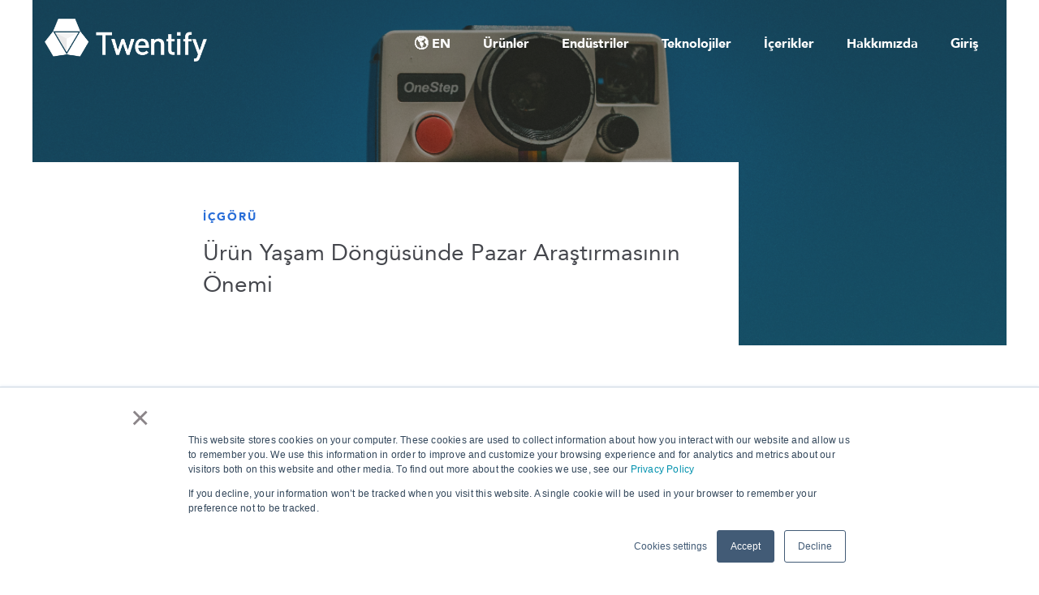

--- FILE ---
content_type: text/html; charset=UTF-8
request_url: https://www.twentify.com/tr/blog/urun-yasam-dongusunde-pazar-arastirmasinin-onemi
body_size: 18817
content:
<!doctype html><!--[if lt IE 7]> <html class="no-js lt-ie9 lt-ie8 lt-ie7" lang="tr" > <![endif]--><!--[if IE 7]>    <html class="no-js lt-ie9 lt-ie8" lang="tr" >        <![endif]--><!--[if IE 8]>    <html class="no-js lt-ie9" lang="tr" >               <![endif]--><!--[if gt IE 8]><!--><html class="no-js" lang="tr"><!--<![endif]--><head>
    <meta charset="utf-8">
    <meta http-equiv="X-UA-Compatible" content="IE=edge,chrome=1">
    <meta name="author" content="Ecem Korkmaz">
    <meta name="description" content="Yeni bir ürün çıkarmak şirketler için hem çok heyecan verici, hem de stresli bir dönem. Bu süreçte yardımcı olması adına, ürüne dair risk ve fırsatlarla ilgili yeterince içgörü topluyor muyuz?">
    <meta name="generator" content="HubSpot">
    <title>Ürün Yaşam Döngüsünde Pazar Araştırmasının Önemi</title>
    <link rel="shortcut icon" href="https://www.twentify.com/hubfs/li.png">
    
<meta name="viewport" content="width=device-width, initial-scale=1">

    <script src="/hs/hsstatic/jquery-libs/static-1.4/jquery/jquery-1.11.2.js"></script>
<script>hsjQuery = window['jQuery'];</script>
    <meta property="og:description" content="Yeni bir ürün çıkarmak şirketler için hem çok heyecan verici, hem de stresli bir dönem. Bu süreçte yardımcı olması adına, ürüne dair risk ve fırsatlarla ilgili yeterince içgörü topluyor muyuz?">
    <meta property="og:title" content="Ürün Yaşam Döngüsünde Pazar Araştırmasının Önemi">
    <meta name="twitter:description" content="Yeni bir ürün çıkarmak şirketler için hem çok heyecan verici, hem de stresli bir dönem. Bu süreçte yardımcı olması adına, ürüne dair risk ve fırsatlarla ilgili yeterince içgörü topluyor muyuz?">
    <meta name="twitter:title" content="Ürün Yaşam Döngüsünde Pazar Araştırmasının Önemi">

    

    
    <style>
a.cta_button{-moz-box-sizing:content-box !important;-webkit-box-sizing:content-box !important;box-sizing:content-box !important;vertical-align:middle}.hs-breadcrumb-menu{list-style-type:none;margin:0px 0px 0px 0px;padding:0px 0px 0px 0px}.hs-breadcrumb-menu-item{float:left;padding:10px 0px 10px 10px}.hs-breadcrumb-menu-divider:before{content:'›';padding-left:10px}.hs-featured-image-link{border:0}.hs-featured-image{float:right;margin:0 0 20px 20px;max-width:50%}@media (max-width: 568px){.hs-featured-image{float:none;margin:0;width:100%;max-width:100%}}.hs-screen-reader-text{clip:rect(1px, 1px, 1px, 1px);height:1px;overflow:hidden;position:absolute !important;width:1px}
</style>

<link rel="stylesheet" href="/hs/hsstatic/BlogSocialSharingSupport/static-1.258/bundles/project.css">
    <script type="application/ld+json">
{
  "mainEntityOfPage" : {
    "@type" : "WebPage",
    "@id" : "https://www.twentify.com/tr/blog/urun-yasam-dongusunde-pazar-arastirmasinin-onemi"
  },
  "author" : {
    "name" : "Ecem Korkmaz",
    "url" : "https://www.twentify.com/tr/blog/author/ecem-korkmaz",
    "@type" : "Person"
  },
  "headline" : "Ürün Yaşam Döngüsünde Pazar Araştırmasının Önemi",
  "datePublished" : "2018-04-02T08:25:32.000Z",
  "dateModified" : "2023-02-20T21:44:44.209Z",
  "publisher" : {
    "name" : "Twentify",
    "logo" : {
      "url" : "https://cdn2.hubspot.net/hubfs/1795490/Web/Logo/Twentify_Logo.png",
      "@type" : "ImageObject"
    },
    "@type" : "Organization"
  },
  "@context" : "https://schema.org",
  "@type" : "BlogPosting",
  "image" : [ "https://cdn2.hubspot.net/hubfs/1795490/jakob-owens-601633-unsplash.jpg" ]
}
</script>


    
<!--  Added by GoogleAnalytics integration -->
<script>
var _hsp = window._hsp = window._hsp || [];
_hsp.push(['addPrivacyConsentListener', function(consent) { if (consent.allowed || (consent.categories && consent.categories.analytics)) {
  (function(i,s,o,g,r,a,m){i['GoogleAnalyticsObject']=r;i[r]=i[r]||function(){
  (i[r].q=i[r].q||[]).push(arguments)},i[r].l=1*new Date();a=s.createElement(o),
  m=s.getElementsByTagName(o)[0];a.async=1;a.src=g;m.parentNode.insertBefore(a,m)
})(window,document,'script','//www.google-analytics.com/analytics.js','ga');
  ga('create','UA-70033700-6','auto');
  ga('send','pageview');
}}]);
</script>

<!-- /Added by GoogleAnalytics integration -->

<!--  Added by GoogleAnalytics4 integration -->
<script>
var _hsp = window._hsp = window._hsp || [];
window.dataLayer = window.dataLayer || [];
function gtag(){dataLayer.push(arguments);}

var useGoogleConsentModeV2 = true;
var waitForUpdateMillis = 1000;


if (!window._hsGoogleConsentRunOnce) {
  window._hsGoogleConsentRunOnce = true;

  gtag('consent', 'default', {
    'ad_storage': 'denied',
    'analytics_storage': 'denied',
    'ad_user_data': 'denied',
    'ad_personalization': 'denied',
    'wait_for_update': waitForUpdateMillis
  });

  if (useGoogleConsentModeV2) {
    _hsp.push(['useGoogleConsentModeV2'])
  } else {
    _hsp.push(['addPrivacyConsentListener', function(consent){
      var hasAnalyticsConsent = consent && (consent.allowed || (consent.categories && consent.categories.analytics));
      var hasAdsConsent = consent && (consent.allowed || (consent.categories && consent.categories.advertisement));

      gtag('consent', 'update', {
        'ad_storage': hasAdsConsent ? 'granted' : 'denied',
        'analytics_storage': hasAnalyticsConsent ? 'granted' : 'denied',
        'ad_user_data': hasAdsConsent ? 'granted' : 'denied',
        'ad_personalization': hasAdsConsent ? 'granted' : 'denied'
      });
    }]);
  }
}

gtag('js', new Date());
gtag('set', 'developer_id.dZTQ1Zm', true);
gtag('config', 'G-348367115');
</script>
<script async src="https://www.googletagmanager.com/gtag/js?id=G-348367115"></script>

<!-- /Added by GoogleAnalytics4 integration -->

<!--  Added by GoogleTagManager integration -->
<script>
var _hsp = window._hsp = window._hsp || [];
window.dataLayer = window.dataLayer || [];
function gtag(){dataLayer.push(arguments);}

var useGoogleConsentModeV2 = true;
var waitForUpdateMillis = 1000;



var hsLoadGtm = function loadGtm() {
    if(window._hsGtmLoadOnce) {
      return;
    }

    if (useGoogleConsentModeV2) {

      gtag('set','developer_id.dZTQ1Zm',true);

      gtag('consent', 'default', {
      'ad_storage': 'denied',
      'analytics_storage': 'denied',
      'ad_user_data': 'denied',
      'ad_personalization': 'denied',
      'wait_for_update': waitForUpdateMillis
      });

      _hsp.push(['useGoogleConsentModeV2'])
    }

    (function(w,d,s,l,i){w[l]=w[l]||[];w[l].push({'gtm.start':
    new Date().getTime(),event:'gtm.js'});var f=d.getElementsByTagName(s)[0],
    j=d.createElement(s),dl=l!='dataLayer'?'&l='+l:'';j.async=true;j.src=
    'https://www.googletagmanager.com/gtm.js?id='+i+dl;f.parentNode.insertBefore(j,f);
    })(window,document,'script','dataLayer','GTM-K7PKXVS');

    window._hsGtmLoadOnce = true;
};

_hsp.push(['addPrivacyConsentListener', function(consent){
  if(consent.allowed || (consent.categories && consent.categories.analytics)){
    hsLoadGtm();
  }
}]);

</script>

<!-- /Added by GoogleTagManager integration -->


<!-- Global site tag (gtag.js) - Google Analytics 

<script async src="https://www.googletagmanager.com/gtag/js?id=UA-70033700-6"></script>
<script>
  window.dataLayer = window.dataLayer || [];
  function gtag(){dataLayer.push(arguments);}
  gtag('js', new Date());

  gtag('config', 'UA-70033700-6');
</script>

Old Universal Google Tag Manager -->


<!-- Hotjar Tracking Code for https://www.twentify.com -->
<script>
   (function(h,o,t,j,a,r){
       h.hj=h.hj||function(){(h.hj.q=h.hj.q||[]).push(arguments)};
       h._hjSettings={hjid:1495420,hjsv:6};
       a=o.getElementsByTagName('head')[0];
       r=o.createElement('script');r.async=1;
       r.src=t+h._hjSettings.hjid+j+h._hjSettings.hjsv;
       a.appendChild(r);
   })(window,document,'https://static.hotjar.com/c/hotjar-','.js?sv=');
</script>
<link rel="amphtml" href="https://www.twentify.com/tr/blog/urun-yasam-dongusunde-pazar-arastirmasinin-onemi?hs_amp=true">

<meta property="og:image" content="https://www.twentify.com/hubfs/jakob-owens-601633-unsplash.jpg">
<meta property="og:image:width" content="5253">
<meta property="og:image:height" content="3502">
<meta property="og:image:alt" content="jakob-owens-601633-unsplash">
<meta name="twitter:image" content="https://www.twentify.com/hubfs/jakob-owens-601633-unsplash.jpg">
<meta name="twitter:image:alt" content="jakob-owens-601633-unsplash">

<meta property="og:url" content="https://www.twentify.com/tr/blog/urun-yasam-dongusunde-pazar-arastirmasinin-onemi">
<meta name="twitter:card" content="summary_large_image">

<link rel="canonical" href="https://www.twentify.com/tr/blog/urun-yasam-dongusunde-pazar-arastirmasinin-onemi">

<meta property="og:type" content="article">
<link rel="alternate" type="application/rss+xml" href="https://www.twentify.com/tr/blog/rss.xml">
<meta name="twitter:domain" content="www.twentify.com">
<meta name="twitter:site" content="@TwentifyTR">
<script src="//platform.linkedin.com/in.js" type="text/javascript">
    lang: tr_TR
</script>

<meta http-equiv="content-language" content="tr">
<link rel="stylesheet" href="//7052064.fs1.hubspotusercontent-na1.net/hubfs/7052064/hub_generated/template_assets/DEFAULT_ASSET/1767118704405/template_layout.min.css">


<link rel="stylesheet" href="https://www.twentify.com/hubfs/hub_generated/template_assets/1/5526620837/1742849962495/template_DreamPack_free_Pack.min.css">
<link rel="stylesheet" href="https://www.twentify.com/hubfs/hub_generated/template_assets/1/5721404202/1742849970838/template_Twentify_style.min.css">


    <script type="text/javascript" src="//cdn2.hubspot.net/hubfs/2558854/infinite_scroll_v1.js"></script>
   <script type="text/javascript">
    var ias = $.ias({
    container : '.post-listing',
    item: '.post-item',
    pagination: '.blog-pagination',
    next: '.next-posts-link',
    });

      ias.extension(new IASSpinnerExtension());
      ias.extension(new IASTriggerExtension({offset:0}));
    //ias.extension(new IASNoneLeftExtension({text: 'There are no more pages left to load.'}));
  </script>
    

</head>
<body class="dreampack-01-blog   hs-content-id-5668871533 hs-blog-post hs-blog-id-5494638652" style="">
<!--  Added by GoogleTagManager integration -->
<noscript><iframe src="https://www.googletagmanager.com/ns.html?id=GTM-K7PKXVS" height="0" width="0" style="display:none;visibility:hidden"></iframe></noscript>

<!-- /Added by GoogleTagManager integration -->

    <div class="header-container-wrapper">
    <div class="header-container container-fluid">

<div class="row-fluid-wrapper row-depth-1 row-number-1 ">
<div class="row-fluid ">
<div class="span12 widget-span widget-type-global_group custom-menu-primary-container custom-menu-primary-container-white" style="" data-widget-type="global_group" data-x="0" data-w="12">
<div class="" data-global-widget-path="generated_global_groups/5775105988.html"><div class="row-fluid-wrapper row-depth-1 row-number-1 ">
<div class="row-fluid ">
<div class="span12 widget-span widget-type-cell main-header-container" style="" data-widget-type="cell" data-x="0" data-w="12">

<div class="row-fluid-wrapper row-depth-1 row-number-2 ">
<div class="row-fluid ">
<div class="span12 widget-span widget-type-cell wrapper" style="" data-widget-type="cell" data-x="0" data-w="12">

<div class="row-fluid-wrapper row-depth-1 row-number-3 ">
<div class="row-fluid ">
<div class="span3 widget-span widget-type-cell " style="" data-widget-type="cell" data-x="0" data-w="3">

<div class="row-fluid-wrapper row-depth-1 row-number-4 ">
<div class="row-fluid ">
<div class="span12 widget-span widget-type-linked_image logo logo-colored" style="max-width: 200px;" data-widget-type="linked_image" data-x="0" data-w="12">
<div class="cell-wrapper layout-widget-wrapper">
<span id="hs_cos_wrapper_module_152602317774995" class="hs_cos_wrapper hs_cos_wrapper_widget hs_cos_wrapper_type_linked_image" style="" data-hs-cos-general-type="widget" data-hs-cos-type="linked_image"><a href="//www.twentify.com/tr/ana-sayfa" id="hs-link-module_152602317774995" style="border-width:0px;border:0px;"><img src="https://www.twentify.com/hs-fs/hubfs/Web/Logo/Twentify_Logo.png?width=717&amp;name=Twentify_Logo.png" class="hs-image-widget " style="width:717px;border-width:0px;border:0px;" width="717" alt="Twentify_Logo.png" title="Twentify_Logo.png" srcset="https://www.twentify.com/hs-fs/hubfs/Web/Logo/Twentify_Logo.png?width=359&amp;name=Twentify_Logo.png 359w, https://www.twentify.com/hs-fs/hubfs/Web/Logo/Twentify_Logo.png?width=717&amp;name=Twentify_Logo.png 717w, https://www.twentify.com/hs-fs/hubfs/Web/Logo/Twentify_Logo.png?width=1076&amp;name=Twentify_Logo.png 1076w, https://www.twentify.com/hs-fs/hubfs/Web/Logo/Twentify_Logo.png?width=1434&amp;name=Twentify_Logo.png 1434w, https://www.twentify.com/hs-fs/hubfs/Web/Logo/Twentify_Logo.png?width=1793&amp;name=Twentify_Logo.png 1793w, https://www.twentify.com/hs-fs/hubfs/Web/Logo/Twentify_Logo.png?width=2151&amp;name=Twentify_Logo.png 2151w" sizes="(max-width: 717px) 100vw, 717px"></a></span></div><!--end layout-widget-wrapper -->
</div><!--end widget-span -->
</div><!--end row-->
</div><!--end row-wrapper -->

<div class="row-fluid-wrapper row-depth-1 row-number-5 ">
<div class="row-fluid ">
<div class="span12 widget-span widget-type-linked_image logo logo-white" style="max-width: 200px;" data-widget-type="linked_image" data-x="0" data-w="12">
<div class="cell-wrapper layout-widget-wrapper">
<span id="hs_cos_wrapper_module_1528205998657202" class="hs_cos_wrapper hs_cos_wrapper_widget hs_cos_wrapper_type_linked_image" style="" data-hs-cos-general-type="widget" data-hs-cos-type="linked_image"><a href="//www.twentify.com/tr/ana-sayfa" id="hs-link-module_1528205998657202" style="border-width:0px;border:0px;"><img src="https://www.twentify.com/hs-fs/hubfs/Web/Logo/Twentify_Logo_White.png?width=717&amp;name=Twentify_Logo_White.png" class="hs-image-widget " style="width:717px;border-width:0px;border:0px;" width="717" alt="Twentify_Logo_White.png" title="Twentify_Logo_White.png" srcset="https://www.twentify.com/hs-fs/hubfs/Web/Logo/Twentify_Logo_White.png?width=359&amp;name=Twentify_Logo_White.png 359w, https://www.twentify.com/hs-fs/hubfs/Web/Logo/Twentify_Logo_White.png?width=717&amp;name=Twentify_Logo_White.png 717w, https://www.twentify.com/hs-fs/hubfs/Web/Logo/Twentify_Logo_White.png?width=1076&amp;name=Twentify_Logo_White.png 1076w, https://www.twentify.com/hs-fs/hubfs/Web/Logo/Twentify_Logo_White.png?width=1434&amp;name=Twentify_Logo_White.png 1434w, https://www.twentify.com/hs-fs/hubfs/Web/Logo/Twentify_Logo_White.png?width=1793&amp;name=Twentify_Logo_White.png 1793w, https://www.twentify.com/hs-fs/hubfs/Web/Logo/Twentify_Logo_White.png?width=2151&amp;name=Twentify_Logo_White.png 2151w" sizes="(max-width: 717px) 100vw, 717px"></a></span></div><!--end layout-widget-wrapper -->
</div><!--end widget-span -->
</div><!--end row-->
</div><!--end row-wrapper -->

</div><!--end widget-span -->
<div class="span9 widget-span widget-type-menu menu-container" style="" data-widget-type="menu" data-x="3" data-w="9">
<div class="cell-wrapper layout-widget-wrapper">
<span id="hs_cos_wrapper_module_152602311212271" class="hs_cos_wrapper hs_cos_wrapper_widget hs_cos_wrapper_type_menu" style="" data-hs-cos-general-type="widget" data-hs-cos-type="menu"><div id="hs_menu_wrapper_module_152602311212271" class="hs-menu-wrapper active-branch flyouts hs-menu-flow-horizontal" role="navigation" data-sitemap-name="Twentify 2018 Sitemap" data-menu-id="12315188907" aria-label="Navigation Menu">
 <ul role="menu" class="active-branch">
  <li class="hs-menu-item hs-menu-depth-1" role="none"><a href="https://www.twentify.com" role="menuitem">🌎 EN</a></li>
  <li class="hs-menu-item hs-menu-depth-1 hs-item-has-children" role="none"><a href="javascript:;" aria-haspopup="true" aria-expanded="false" role="menuitem">Ürünler</a>
   <ul role="menu" class="hs-menu-children-wrapper">
    <li class="hs-menu-item hs-menu-depth-2" role="none"><a href="https://www.twentify.com/solutions/qualsai-0" role="menuitem">Quals.ai Yapay Zeka Destekli Kalitatif Araştırma</a></li>
    <li class="hs-menu-item hs-menu-depth-2" role="none"><a href="https://www.twentify.com/tr/cozumler/adgrade-reklam-filmi-ve-kampanya-etki-arastirmasi" role="menuitem">AdGrade</a></li>
    <li class="hs-menu-item hs-menu-depth-2" role="none"><a href="https://www.twentify.com/tr/cozumler/digital-tracker-online-davranissal-veri-takibi" role="menuitem">AdGrade Digital</a></li>
    <li class="hs-menu-item hs-menu-depth-2" role="none"><a href="https://www.twentify.com/tr/cozumler/tuketici-ve-pazar-arastirmasi-yontemleri" role="menuitem">Diğer Araştırma Çözümleri</a></li>
    <li class="hs-menu-item hs-menu-depth-2" role="none"><a href="https://www.twentify.com/tr/metodoloji/tuketici-platformu" role="menuitem">Tüketici Platformu</a></li>
   </ul></li>
  <li class="hs-menu-item hs-menu-depth-1 hs-item-has-children" role="none"><a href="javascript:;" aria-haspopup="true" aria-expanded="false" role="menuitem">Endüstriler</a>
   <ul role="menu" class="hs-menu-children-wrapper">
    <li class="hs-menu-item hs-menu-depth-2" role="none"><a href="https://www.twentify.com/tr/endustri-cozumleri/ajanslar" role="menuitem">Ajanslar</a></li>
    <li class="hs-menu-item hs-menu-depth-2" role="none"><a href="https://www.twentify.com/tr/endustri-cozumleri/akaryakit-enerji" role="menuitem">Akaryakıt ve Enerji</a></li>
    <li class="hs-menu-item hs-menu-depth-2" role="none"><a href="https://www.twentify.com/tr/endustri-cozumleri/cpg-fmcg" role="menuitem">CPG - FMCG</a></li>
    <li class="hs-menu-item hs-menu-depth-2" role="none"><a href="https://www.twentify.com/tr/endustri-cozumleri/e-ticaret" role="menuitem">E-Ticaret</a></li>
    <li class="hs-menu-item hs-menu-depth-2" role="none"><a href="https://www.twentify.com/tr/endustri-cozumleri/kisiselbakim-kozmetik" role="menuitem">Kişisel Bakım ve Kozmetik</a></li>
    <li class="hs-menu-item hs-menu-depth-2" role="none"><a href="https://www.twentify.com/tr/endustri-cozumleri/medya-eglence" role="menuitem">Medya ve Eğlence</a></li>
    <li class="hs-menu-item hs-menu-depth-2" role="none"><a href="https://www.twentify.com/tr/endustri-cozumleri/moda-giyim" role="menuitem">Moda ve Hazır Giyim</a></li>
    <li class="hs-menu-item hs-menu-depth-2" role="none"><a href="https://www.twentify.com/tr/endustri-cozumleri/perakende" role="menuitem">Perakende</a></li>
    <li class="hs-menu-item hs-menu-depth-2" role="none"><a href="https://www.twentify.com/tr/endustri-cozumleri/saglik" role="menuitem">Sağlık Hizmetleri ve İlaç</a></li>
    <li class="hs-menu-item hs-menu-depth-2" role="none"><a href="https://www.twentify.com/tr/endustri-cozumleri/telekomunikasyon" role="menuitem">Telekomünikasyon</a></li>
   </ul></li>
  <li class="hs-menu-item hs-menu-depth-1 hs-item-has-children" role="none"><a href="javascript:;" aria-haspopup="true" aria-expanded="false" role="menuitem">Teknolojiler</a>
   <ul role="menu" class="hs-menu-children-wrapper">
    <li class="hs-menu-item hs-menu-depth-2" role="none"><a href="https://www.twentify.com/tr/metodoloji/nasil-calisir" role="menuitem">Nasıl Çalışır?</a></li>
    <li class="hs-menu-item hs-menu-depth-2" role="none"><a href="https://www.twentify.com/tr/arastirma_teknolojileri/multidimensionaldata" role="menuitem">Multi-dimensional Data</a></li>
    <li class="hs-menu-item hs-menu-depth-2" role="none"><a href="https://www.twentify.com/tr/arastirmateknolojileri/re-contact" role="menuitem">Re-Contact</a></li>
    <li class="hs-menu-item hs-menu-depth-2" role="none"><a href="https://www.twentify.com/tr/arastirma_teknolojileri/digital_targeting" role="menuitem">Digital Targeting</a></li>
    <li class="hs-menu-item hs-menu-depth-2" role="none"><a href="https://www.twentify.com/tr/metodoloji/geo-triggering" role="menuitem">Geo-triggering</a></li>
    <li class="hs-menu-item hs-menu-depth-2" role="none"><a href="https://www.twentify.com/tr/metodoloji/musteri-paneli" role="menuitem">Müşteri Paneli</a></li>
   </ul></li>
  <li class="hs-menu-item hs-menu-depth-1 hs-item-has-children active-branch" role="none"><a href="javascript:;" aria-haspopup="true" aria-expanded="false" role="menuitem">İçerikler</a>
   <ul role="menu" class="hs-menu-children-wrapper active-branch">
    <li class="hs-menu-item hs-menu-depth-2" role="none"><a href="https://www.twentify.com/fct" role="menuitem">Future Consumer Trends '25</a></li>
    <li class="hs-menu-item hs-menu-depth-2" role="none"><a href="https://www.twentify.com/alisverisgunlukleri" role="menuitem">Alışveriş Günlükleri '25</a></li>
    <li class="hs-menu-item hs-menu-depth-2" role="none"><a href="https://www.twentify.com/promoquals" role="menuitem">Promoquals Raporları</a></li>
    <li class="hs-menu-item hs-menu-depth-2 active active-branch" role="none"><a href="https://www.twentify.com/tr/blog" role="menuitem">Blog</a></li>
    <li class="hs-menu-item hs-menu-depth-2" role="none"><a href="https://www.twentify.com/tr/icgoru-raporlari" role="menuitem">Raporlar ve Paneller</a></li>
    <li class="hs-menu-item hs-menu-depth-2" role="none"><a href="https://www.twentify.com/tr/musteriler" role="menuitem">Müşteriler</a></li>
    <li class="hs-menu-item hs-menu-depth-2" role="none"><a href="https://www.twentify.com/tr/musteriler/kullanim-ornekleri" role="menuitem">Kullanım Örnekleri</a></li>
    <li class="hs-menu-item hs-menu-depth-2" role="none"><a href="https://www.twentify.com/tr/arastirma_terimleri_sozlugu" role="menuitem">Araştırma Terimleri</a></li>
   </ul></li>
  <li class="hs-menu-item hs-menu-depth-1 hs-item-has-children" role="none"><a href="javascript:;" aria-haspopup="true" aria-expanded="false" role="menuitem">Hakkımızda</a>
   <ul role="menu" class="hs-menu-children-wrapper">
    <li class="hs-menu-item hs-menu-depth-2" role="none"><a href="https://www.twentify.com/tr/hakkinda" role="menuitem">Hakkımızda</a></li>
    <li class="hs-menu-item hs-menu-depth-2" role="none"><a href="https://www.twentify.com/tr/basin/basinda_twentify" role="menuitem">Basın</a></li>
    <li class="hs-menu-item hs-menu-depth-2" role="none"><a href="https://www.twentify.com/tr/arastirma_ve_veri_kalitesi" role="menuitem">Araştırma ve Veri Kalitesi</a></li>
    <li class="hs-menu-item hs-menu-depth-2" role="none"><a href="https://www.twentify.com/tr/iletisim" role="menuitem">İletişim</a></li>
   </ul></li>
  <li class="hs-menu-item hs-menu-depth-1" role="none"><a href="http://live.twentify.com/login" role="menuitem" target="_blank" rel="noopener">Giriş</a></li>
 </ul>
</div></span></div><!--end layout-widget-wrapper -->
</div><!--end widget-span -->
</div><!--end row-->
</div><!--end row-wrapper -->

</div><!--end widget-span -->
</div><!--end row-->
</div><!--end row-wrapper -->

<div class="row-fluid-wrapper row-depth-1 row-number-6 ">
<div class="row-fluid ">
<div class="span12 widget-span widget-type-raw_html " style="" data-widget-type="raw_html" data-x="0" data-w="12">
<div class="cell-wrapper layout-widget-wrapper">
<span id="hs_cos_wrapper_module_1527015232546205" class="hs_cos_wrapper hs_cos_wrapper_widget hs_cos_wrapper_type_raw_html" style="" data-hs-cos-general-type="widget" data-hs-cos-type="raw_html"><script>
$(function() {
/** 
* Mobile Nav
*
* Hubspot Standard Toggle Menu
*/
$('.custom-menu-primary-container').addClass('js-enabled');
/* Mobile button with three lines icon */
$('.custom-menu-primary-container .hs-menu-wrapper').before('<div class="mobile-trigger"><i></i></div>');
/* Uncomment for mobile button that says 'MENU' 
$('.custom-menu-primary-container .hs-menu-wrapper').before('<div class="mobile-trigger">MENU</div>');
*/
$('.custom-menu-primary-container .flyouts .hs-item-has-children > a').after(' <div class="child-trigger"><i></i></div>');
$('.mobile-trigger').click(function() {
$(this).next('.custom-menu-primary-container .hs-menu-wrapper').slideToggle(250);
$('body').toggleClass('mobile-open');
$('.child-trigger').removeClass('child-open');
$('.hs-menu-children-wrapper').slideUp(250);
return false;
});
$('.child-trigger').click(function() {
$(this).parent().siblings('.hs-item-has-children').find('.child-trigger').removeClass('child-open');
$(this).parent().siblings('.hs-item-has-children').find('.hs-menu-children-wrapper').slideUp(250);
$(this).next('.hs-menu-children-wrapper').slideToggle(250);
$(this).next('.hs-menu-children-wrapper').children('.hs-item-has-children').find('.hs-menu-children-wrapper').slideUp(250);
$(this).next('.hs-menu-children-wrapper').children('.hs-item-has-children').find('.child-trigger').removeClass('child-open');
$(this).toggleClass('child-open');
return false;
});
});
</script></span>
</div><!--end layout-widget-wrapper -->
</div><!--end widget-span -->
</div><!--end row-->
</div><!--end row-wrapper -->

</div><!--end widget-span -->
</div><!--end row-->
</div><!--end row-wrapper -->
</div>
</div><!--end widget-span -->
</div><!--end row-->
</div><!--end row-wrapper -->

    </div><!--end header -->
</div><!--end header wrapper -->

<div class="body-container-wrapper">
    <div class="body-container container-fluid">

<div class="row-fluid-wrapper row-depth-1 row-number-1 ">
<div class="row-fluid ">
<div class="span12 widget-span widget-type-cell hero-recent-post only-on-listing-page" style="" data-widget-type="cell" data-x="0" data-w="12">

<div class="row-fluid-wrapper row-depth-1 row-number-2 ">
<div class="row-fluid ">
<div class="span12 widget-span widget-type-cell wrapper" style="" data-widget-type="cell" data-x="0" data-w="12">

<div class="row-fluid-wrapper row-depth-1 row-number-3 ">
<div class="row-fluid ">
<div class="span12 widget-span widget-type-raw_jinja " style="" data-widget-type="raw_jinja" data-x="0" data-w="12">
<div class="recent-posts">
        
        
            
                        <div class="post-item">
                            <div class="post-item-inner">
                                <div class="bg-container">
                               <a href="https://www.twentify.com/tr/blog/enflasyon-gunlukleri-uzerine-bir-degerlendirme">
                            <div class="feature-bg overlay" style="background:#dddddd url('https://www.twentify.com/hubfs/inflation_linkedin.png') no-repeat;background-position:center center;background-size: cover;"></div>
                            </a>
                            </div>
                            <div class="post-data-container ">
                              
                                     <ul class="topic-list">
                                        
                                           <li><a class="topic-link" href="https://www.twentify.com/tr/blog/topic/marketing">MARKETING</a></li> 
                                        
                                     </ul>
                                 
                                <h2 class="top-heading"><a href="https://www.twentify.com/tr/blog/enflasyon-gunlukleri-uzerine-bir-degerlendirme">Enflasyon Günlükleri Üzerine Bir Değerlendirme</a></h2>
                                   <div class="post-date"><strong>Aslıhan Yıldırım</strong> | 30.Ara.2024 11:52:19</div>
                                   <div class="post-description">
                                       <p>Enflasyon Günlükleri, 15 haftalık bir süreçte yüksek enflasyonun bireyler ve toplum üzerindeki etkilerini derinlemesine ele aldığımız bir araştırma serisi oldu. Bu süre zarfında, ötekileştirme eğilimlerinden, sosyal medya çılgınlıklarına ve tüketici davranışlarındaki değişimlere kadar pek çok farklı konuyu inceledik. Biz de ekip olarak bu araştırmalardan çıkan sonuçları yorumladık...</p> 
<p>&nbsp;</p>
                                   </div>
                                   
                                
                                
                                
                                
                            </div>
                        </div>
                        </div>
        
</div></div><!--end widget-span -->

</div><!--end row-->
</div><!--end row-wrapper -->

</div><!--end widget-span -->
</div><!--end row-->
</div><!--end row-wrapper -->

</div><!--end widget-span -->
</div><!--end row-->
</div><!--end row-wrapper -->

<div class="row-fluid-wrapper row-depth-1 row-number-4 ">
<div class="row-fluid ">
<div class="span12 widget-span widget-type-cell only-on-post-page" style="" data-widget-type="cell" data-x="0" data-w="12">

<div class="row-fluid-wrapper row-depth-1 row-number-5 ">
<div class="row-fluid ">
<div class="span12 widget-span widget-type-cell " style="" data-widget-type="cell" data-x="0" data-w="12">

<div class="row-fluid-wrapper row-depth-1 row-number-6 ">
<div class="row-fluid ">
<div class="span12 widget-span widget-type-raw_jinja " style="" data-widget-type="raw_jinja" data-x="0" data-w="12">


<div class="single-post-hero overlay" style="background:#585858 url('https://www.twentify.com/hubfs/jakob-owens-601633-unsplash.jpg') no-repeat;background-size:cover;background-position:center center;">
      
        <div class="title-container">
            <div class="wrapper span12">
                <div class="post-data-container ">
                        
                             <ul class="topic-list">
                                
                                   <li><a class="topic-link" href="https://www.twentify.com/tr/blog/topic/i̇çgörü">İÇGÖRÜ</a></li> 
                                
                                   <li><a class="topic-link" href="https://www.twentify.com/tr/blog/topic/ürün">ÜRÜN</a></li> 
                                
                             </ul>
                        
                        <a href="https://www.twentify.com/tr/blog/urun-yasam-dongusunde-pazar-arastirmasinin-onemi"><h3><span id="hs_cos_wrapper_name" class="hs_cos_wrapper hs_cos_wrapper_meta_field hs_cos_wrapper_type_text" style="" data-hs-cos-general-type="meta_field" data-hs-cos-type="text">Ürün Yaşam Döngüsünde Pazar Araştırmasının Önemi</span></h3></a>
                </div>
            </div>
        </div>
</div>
</div><!--end widget-span -->

</div><!--end row-->
</div><!--end row-wrapper -->

</div><!--end widget-span -->
</div><!--end row-->
</div><!--end row-wrapper -->

</div><!--end widget-span -->
</div><!--end row-->
</div><!--end row-wrapper -->

<div class="row-fluid-wrapper row-depth-1 row-number-7 ">
<div class="row-fluid ">
<div class="span12 widget-span widget-type-cell blog-body-container" style="" data-widget-type="cell" data-x="0" data-w="12">

<div class="row-fluid-wrapper row-depth-1 row-number-8 ">
<div class="row-fluid ">
<div class="span12 widget-span widget-type-cell wrapper" style="" data-widget-type="cell" data-x="0" data-w="12">

<div class="row-fluid-wrapper row-depth-1 row-number-9 ">
<div class="row-fluid ">
<div class="span12 widget-span widget-type-blog_content " style="" data-widget-type="blog_content" data-x="0" data-w="12">
<div class="blog-section blog-main-container">
<div class="post-sharing-icons">
<ul class="sharing-icon no-list-style">
<li><a target="_blank" href="https://www.facebook.com/sharer/sharer.php?u=https%3A%2F%2Fwww.twentify.com%2Ftr%2Fblog%2Furun-yasam-dongusunde-pazar-arastirmasinin-onemi"><i class="fa fa-facebook" aria-hidden="true"></i></a></li>
<li> <a target="_blank" href="https://www.twitter.com/share?url=https%3A%2F%2Fwww.twentify.com%2Ftr%2Fblog%2Furun-yasam-dongusunde-pazar-arastirmasinin-onemi"><i class="fa fa-twitter" aria-hidden="true"></i></a></li>
<li><a target="_blank" href="http://www.linkedin.com/shareArticle?mini=true&amp;url=https://www.twentify.com/tr/blog/urun-yasam-dongusunde-pazar-arastirmasinin-onemi"><i class="fa fa-linkedin" aria-hidden="true"></i></a></li>
</ul>
</div>
  <div class="blog-post-wrapper cell-wrapper">
   <div class="blog-section">
    <div class="blog-post-wrapper cell-wrapper">
      <div class="all-post-top-cta">
        <a href="https://www.twentify.com/tr/blog">Blog'a Geri Dönün</a>
      </div>

      <div class="section post-header">
        <h1><span id="hs_cos_wrapper_name" class="hs_cos_wrapper hs_cos_wrapper_meta_field hs_cos_wrapper_type_text" style="" data-hs-cos-general-type="meta_field" data-hs-cos-type="text">Ürün Yaşam Döngüsünde Pazar Araştırmasının Önemi</span></h1>                    
      </div>
      <span id="hs_cos_wrapper_blog_social_sharing" class="hs_cos_wrapper hs_cos_wrapper_widget hs_cos_wrapper_type_blog_social_sharing" style="" data-hs-cos-general-type="widget" data-hs-cos-type="blog_social_sharing">
<div class="hs-blog-social-share">
    <ul class="hs-blog-social-share-list">
        
        <li class="hs-blog-social-share-item hs-blog-social-share-item-twitter">
            <!-- Twitter social share -->
            <a href="https://twitter.com/share" class="twitter-share-button" data-lang="tr" data-url="https://www.twentify.com/tr/blog/urun-yasam-dongusunde-pazar-arastirmasinin-onemi" data-size="medium" data-text="Ürün Yaşam Döngüsünde Pazar Araştırmasının Önemi">Tweet</a>
        </li>
        

        
        <li class="hs-blog-social-share-item hs-blog-social-share-item-linkedin">
            <!-- LinkedIn social share -->
            <script type="IN/Share" data-url="https://www.twentify.com/tr/blog/urun-yasam-dongusunde-pazar-arastirmasinin-onemi" data-showzero="true" data-counter="right"></script>
        </li>
        

        
        <li class="hs-blog-social-share-item hs-blog-social-share-item-facebook">
            <!-- Facebook share -->
            <div class="fb-share-button" data-href="https://www.twentify.com/tr/blog/urun-yasam-dongusunde-pazar-arastirmasinin-onemi" data-layout="button_count"></div>
        </li>
        
    </ul>
 </div>

</span>
      <div class="section post-body">
        <span id="hs_cos_wrapper_post_body" class="hs_cos_wrapper hs_cos_wrapper_meta_field hs_cos_wrapper_type_rich_text" style="" data-hs-cos-general-type="meta_field" data-hs-cos-type="rich_text"><h4>Yeni bir ürün çıkarmak şirketler için hem çok heyecan verici, hem de stresli bir dönem. Peki bu süreçte yolumuza ışık tutması adına, ürüne dair risk ve fırsatlarla ilgili yeterince içgörü topluyor muyuz?</h4>
<p>&nbsp;</p>
<!--more-->
<p><strong>“Yeni”</strong> pazarlamadaki en güçlü kelimelerden biridir. Değişimi, ilerlemeyi, statükodan uzaklaşmayı, modern çağa ayak uydurmayı ve gelişmişliği hatırlatır. İnsanlar için yeni ürünleri denemek, hayatlarına katabilecekleri yeni bir şeyin heyecanını duymak demektir. Markalar için de en iyi ilerleme ve dikkat çekme yöntemi, çoğunlukla piyasaya yeni ürünler sürmekten geçer. <strong>Fakat inovasyon, hayalini kurduğumuz kadar kolay bir şey olsaydı, piyasada onlarca Apple görmemiz gerekirdi.</strong> Bu sebeple yeni ürünler geliştirirken cesur olmamız gerektiği kadar, içgörüye sırtımızı dayamamız oldukça kritik.</p>
<p><span style="letter-spacing: 0px; text-transform: initial; font-family: Avenir, sans-serif;">&nbsp;</span></p>
<p><span>Ürün geliştirirken süreci 3 farklı şekilde konumlayabiliriz:</span></p>
<ul>
<li><strong>Yeni bir konsept yaratmak</strong>: İnovasyon sonucu ortaya çıkan, bazen yeni bir pazar yaratmayı da sağlayan tamamen yepyeni ürünler</li>
<li><strong>Mevcut ürün gamına yeni eklentiler: </strong>Aynı konseptte ürün çeşitliliğini arttırmak</li>
<li><strong>Mevcut üründe değişiklik: </strong>Müşteri beklentilerini daha iyi karşılaması adına mevcut üründe iyileştirme yapmak</li>
</ul>
<p>&nbsp;</p>
<p>Yeni ürün araştırmalarının bir çoğu yeni konsept yaratmak yerine mevcut üründeki değişiklikler veya geliştirmeler üzerine yapılıyor. Bu yanlış bir yaklaşım değil, çünkü yepyeni bir konsepti kabul ettirmek, mevcut üründe geliştirme yapmaktan çok daha zor. Harvard Business School profesörü Clayton Christensen’a göre, <a href="https://hbswk.hbs.edu/item/clay-christensens-milkshake-marketing">her yıl piyasaya 30.000 yeni ürün lanse edilirken, bunların 95%’i başarısız oluyor</a>.</p>
<p>&nbsp;<span style="letter-spacing: 0px; text-transform: initial; font-family: Avenir, sans-serif;">&nbsp;</span></p>
<p><span style="letter-spacing: 0px; text-transform: initial; font-family: Avenir, sans-serif;">Bu durumu RJ Reynold’s’ın 1989’da geliştirdiği yeni bir sigara ürünü ile örneklendirelim. Tam da sigaranın sağlığa zararlı olduğuyla ilgili haberlerin artışta olduğu bir dönemde&nbsp;</span><a href="http://saleshq.monster.com/news/articles/2655-the-20-worst-product-failures" style="letter-spacing: 0px; font-family: Avenir, sans-serif;">RJ Reynold’s “dumansız sigara” konseptiyle</a><span style="letter-spacing: 0px; text-transform: initial; font-family: Avenir, sans-serif;"> tam $325M harcayarak "Premier" isimli yeni bir sigara çıkardı. Şirketin kendi CEO’sunun bile, tadının ne kadar kötü olduğuna dair ulu orta demeçler verdiği bu ürün sadece 4 ay yaşayarak bir zarar rekoru kırdı.</span></p>
<p>Geçmişe dönüp baktığımızda iş dünyasının bu tarz başarısızlıklar ve havaya saçılmış bütçelerle dolu olduğunu gözlemleyebiliriz. Bu örnekler, sonraki dönemler için birer kılavuz haline gelerek, bize ürünü lanse etmeden evvel pazar araştırması yapmanın ve riski minimize etmenin ne kadar önemli olduğunu gösteriyor.</p>
<p>&nbsp;</p>
<h3><strong>Ürün Geliştirirken Hangi Aşamalarda Pazar Araştırması Kullanılabilir</strong></h3>
<h3><strong><img src="https://www.twentify.com/hs-fs/hubfs/blog-02%20(1).png?width=3635&amp;height=1874&amp;name=blog-02%20(1).png" alt="blog-02 (1)" width="3635" height="1874" style="width: 3635px;" srcset="https://www.twentify.com/hs-fs/hubfs/blog-02%20(1).png?width=1818&amp;height=937&amp;name=blog-02%20(1).png 1818w, https://www.twentify.com/hs-fs/hubfs/blog-02%20(1).png?width=3635&amp;height=1874&amp;name=blog-02%20(1).png 3635w, https://www.twentify.com/hs-fs/hubfs/blog-02%20(1).png?width=5453&amp;height=2811&amp;name=blog-02%20(1).png 5453w, https://www.twentify.com/hs-fs/hubfs/blog-02%20(1).png?width=7270&amp;height=3748&amp;name=blog-02%20(1).png 7270w, https://www.twentify.com/hs-fs/hubfs/blog-02%20(1).png?width=9088&amp;height=4685&amp;name=blog-02%20(1).png 9088w, https://www.twentify.com/hs-fs/hubfs/blog-02%20(1).png?width=10905&amp;height=5622&amp;name=blog-02%20(1).png 10905w" sizes="(max-width: 3635px) 100vw, 3635px"></strong></h3>
<h3><strong>1.&nbsp;Lansman Öncesi</strong></h3>
<p>Bir çok şirket yeninin öneminin farkında ve bu sebeple ARGE’ye önemli miktarda yatırım yapmakta. Elektronik şirketleri genellikle cirolarının 15%’ine denk gelen bir bütçeyi ARGE’ye ayırıyor ve bu sektördeki hızlı değişime ayak uydurmak için çok kritik.</p>
<p>Yukarıdaki ürün-yaşam döngüsüne baktığımızda, bir çok şirketin maalesef hala hazırlık aşamasına yeterince önem vermeden, bu aşamayı üstün körü geçerek ürünü lanse ettiğini görüyoruz. Sonra da hangi ihtiyacı tam olarak karşıladığı belli olmayan, pazardaki talebinden bihaber olduğumuz bir ürün ortaya çıkıyor, ve bu ürünü pazarlamaya milyonlar harcanıyor. Aslında “kazara” başarılı olan ürünler de yok değil -<em>Telefon, X-Ray, Viagra gibi&nbsp;</em>-, fakat yılda 30.000 ürünün lanse edildiği bir pazarda kazara başarılı olmak için gerçekten çok şanslı olmak gerekli.&nbsp;</p>
<p><img src="https://www.twentify.com/hs-fs/hubfs/pavan-trikutam-1660-unsplash.jpg?width=4401&amp;height=2934&amp;name=pavan-trikutam-1660-unsplash.jpg" alt="pavan-trikutam-1660-unsplash" width="4401" height="2934" style="width: 4401px;" srcset="https://www.twentify.com/hs-fs/hubfs/pavan-trikutam-1660-unsplash.jpg?width=2201&amp;height=1467&amp;name=pavan-trikutam-1660-unsplash.jpg 2201w, https://www.twentify.com/hs-fs/hubfs/pavan-trikutam-1660-unsplash.jpg?width=4401&amp;height=2934&amp;name=pavan-trikutam-1660-unsplash.jpg 4401w, https://www.twentify.com/hs-fs/hubfs/pavan-trikutam-1660-unsplash.jpg?width=6602&amp;height=4401&amp;name=pavan-trikutam-1660-unsplash.jpg 6602w, https://www.twentify.com/hs-fs/hubfs/pavan-trikutam-1660-unsplash.jpg?width=8802&amp;height=5868&amp;name=pavan-trikutam-1660-unsplash.jpg 8802w, https://www.twentify.com/hs-fs/hubfs/pavan-trikutam-1660-unsplash.jpg?width=11003&amp;height=7335&amp;name=pavan-trikutam-1660-unsplash.jpg 11003w, https://www.twentify.com/hs-fs/hubfs/pavan-trikutam-1660-unsplash.jpg?width=13203&amp;height=8802&amp;name=pavan-trikutam-1660-unsplash.jpg 13203w" sizes="(max-width: 4401px) 100vw, 4401px"></p>
<p>Pazar araştırması, pazarın gerçek ihtiyacını ortaya çıkararak, ürünün bu ihtiyacı ne kadar karşılayabileceğine dair bir tahminde bulunmaya yardımcı olur. Ürün fikrini <a href="/tr/cozumler/urun-arastirmalari" rel=" noopener" target="_blank"><strong>Fikir Testine</strong></a>&nbsp;sokarak aşağıdaki sorulara cevap bulabilir, ürünün pazardaki ihtiyacını daha iyi saptayabilirsiniz:</p>
<p>&nbsp;</p>
<ul>
<li>Konseptin amacı yeterince anlaşılır mı, potansiyel alıcılar/tüketiciler ürünün faydalarını inandırıcı buluyor mu? <strong>(ürünün anlaşılırlığını sorgular)</strong></li>
<li>Ürün bir ihtiyacı karşılıyor mu? <strong>(pazar büyüklüğünü tahminlememizi sağlar.)</strong></li>
<li>Mevcut ürünler nasıl, ne sıklıkta, tam olarak ne amaçla kullanılıyor? <strong>(olası tüketici davranışı konusunda fikir verir) </strong></li>
<li>Mevcut ürünleri kullanırken tüketiciler ne gibi zorluklarla karşılaşıyor ve hangi ihtiyacı tam olarak karşılamıyor? <strong>(pazardaki boşlukları saptamaya yardımcı olur)</strong></li>
<li>Ürünün algısında önerilen fiyat makul mü? <strong>(tüketicilerin ödemeye razı oldukları fiyatı anlamamızı sağlar) </strong></li>
<li>Tüketiciler bu ürünü almaya ne kadar istekli? <strong>(potansiyel talebi belirlemeye yardımcı olur)</strong></li>
</ul>
<p>&nbsp;</p>
<p><span style="letter-spacing: 0px; text-transform: initial; font-family: Avenir, sans-serif;">Şirketler çoğunlukla bu soruların cevaplarını bildiklerini düşünürler.&nbsp;</span><span style="letter-spacing: 0px; text-transform: initial; font-family: Avenir, sans-serif;">Sony, </span><a href="http://www.wiki-zero.com/index.php?q=aHR0cHM6Ly9lbi53aWtpcGVkaWEub3JnL3dpa2kvU29ueV9lVmlsbGE" rel=" noopener" target="_blank" style="letter-spacing: 0px; font-family: Avenir, sans-serif;">eVilla</a><span style="letter-spacing: 0px; text-transform: initial; font-family: Avenir, sans-serif;"> ürününü lanse ederken de benzer bir durum oluşmuştu. Internete erişim sağlayan bu ürünü lanse etmeden önce yeterince pazar araştırması yapmayan Sony, yalnızca 3 ay sonra ürünü raflarda kaldırmak durumunda kaldı, çünkü ürün kullanıcıların beklentisini karşılayamadı. Sony eğer yeterince araştırma yaparak pazarı ve tüketicinin olası tepkisini daha iyi anlasaydı, hem bütçesel olarak hem de ürünü geliştirmeye ve pazarlamaya harcanan insan gücü olarak çok ciddi bir tasarruf yapmış olabilirdi.</span></p>
<p>&nbsp;</p>
<h3><strong>2. Pazara Giriş ve Büyüme</strong></h3>
<p>Karşımızda ürünü ayağa kaldırmak ve büyüme sürecine destek olmak için cevaplanması gereken 3 ana soru var:</p>
<ol style="list-style-type: lower-roman;">
<li>Ürün/şirket bu aşamada hangi noktada?</li>
<li>Nereye gitmek istiyor?</li>
<li>Bunu nasıl başarabilir?</li>
</ol>
<p>&nbsp;</p>
<p>Pazar araştırması tüm bu sorulara cevap vermede oldukça etkili bir araç. Pazarın büyüklüğünü, büyüme alanını, dağıtım kanallarını, tüketici segmentlerini ve satın alma kararına etki eden faktörleri değerlendirirken, aksiyon alanlarınızı daha iyi saptamanızı sağlar. Aynı şekilde fiyatlama, paket tasarımı, promosyon ve servis hizmetlerinizle ilgili yol gösterir.</p>
<p>&nbsp;</p>
<blockquote><strong>Vakit nakitten daha değerli artık.</strong></blockquote>
<p>Tüm bu araştırmaları yaparken pazarın giderek artan değişim hızını da göz önünde bulundurduğunuzda zamana karşı yarıştığınız bir durumda bulabilirsiniz kendinizi. <a href="https://www.amazon.com/Marketing-Management-14th-Philip-Kotler/dp/0132102927" rel=" noopener" target="_blank">Kotler and Keller</a>’ın da söylediği gibi “Erken davranmak çok şey kazandırır”. <a href="https://www.taylorfrancis.com/books/e/9780203859476/chapters/10.1201%2F9780203859476-110">Bir araştırmaya göre</a> bütçesini aşmadan, fakat 6 ay geç lanse edilen ürünlerin ilk 5 yılda elde ettiği karlılık 33% daha az olurken, bütçesinin 50% üzerinde harcamasına karşın zamanında lanse olan ürünlerin karlılığı yalnızca 4% daha az oluyor. <strong>Yani kısaca, vakit nakitten daha değerli artık.</strong> Bu araştırmalara aylarınızı harcamak yerine, Twentify gibi dijital platformlar sayesinde saatler içerisinde sonuç alarak hızlanmak elinizde.</p>
<p>&nbsp;</p>
<h3><strong>3. Olgunluk</strong></h3>
<p>Ürün yaşam döngüsünün bu aşamasında ürünün büyümesi iyice yavaşladığından, lansman öncesi belirlediğimiz kriterleri, pazarın güncel durumunu daha iyi anlayarak tekrar düzenleyebiliriz.<span style="letter-spacing: 0px; text-transform: initial; font-family: Avenir, sans-serif;">&nbsp;Örneğin, fiyat araştırması ile optimum fiyat dengesini belirleyebilir, pazar genişliğini ölçebilir, ürün testiyle kullanıcıların ürünle ilgili güncel deneyimini öğrenebilir ve ürünü geliştirmek için fırsatlar yaratabilirsiniz.</span></p>
<p><strong><a href="/tr/cozumler/urun-arastirmalari" rel=" noopener" target="_blank">Ürün testleri</a></strong> ve Kullanıcı Memnuniyet Araştırmaları bu aşamada ürün kullanım sürekliliğini sağlamak adına oldukça önemli. Mevcut kullanıcıyı memnun etmeye devam etmek için düzenli olarak ürünün gelişime açık noktalarını saptamak ve bu noktalara yatırım yapmak şart. Bir çok şirket ilk 5 yılında müşterilerinin %45-50 gibi bir oranını kaybederken, bir yandan da yeni müşteri kazanmak mevcut müşterileri elde tutmaktan 20 kat daha pahalı bir hale geliyor.</p>
<p><img src="https://www.twentify.com/hs-fs/hubfs/blog-03.png?width=400&amp;height=500&amp;name=blog-03.png" alt="blog-03" width="400" height="500" style="width: 400px; margin: 0px auto; display: block;" srcset="https://www.twentify.com/hs-fs/hubfs/blog-03.png?width=200&amp;height=250&amp;name=blog-03.png 200w, https://www.twentify.com/hs-fs/hubfs/blog-03.png?width=400&amp;height=500&amp;name=blog-03.png 400w, https://www.twentify.com/hs-fs/hubfs/blog-03.png?width=600&amp;height=750&amp;name=blog-03.png 600w, https://www.twentify.com/hs-fs/hubfs/blog-03.png?width=800&amp;height=1000&amp;name=blog-03.png 800w, https://www.twentify.com/hs-fs/hubfs/blog-03.png?width=1000&amp;height=1250&amp;name=blog-03.png 1000w, https://www.twentify.com/hs-fs/hubfs/blog-03.png?width=1200&amp;height=1500&amp;name=blog-03.png 1200w" sizes="(max-width: 400px) 100vw, 400px"></p>
<p>Bir örnek üzerinden gidersek, ofis mobilyaları satan bir X şirketi, tüm tedarikçilerin benzer göründüğü bir endüstride standart bir tedarikçi olarak bilinebilir. Bu durumda X şirketi’nin mobilyası, yani ürünü, şirketin değer teklifinin %95’ini oluşturabilir. Diğerlerinden hiç bir farkı olmayan bir değer teklifi hem de. Fakat X şirketi eğer yeterince pazar araştırması yapmış olsaydı, sektörde ofis eşyası satın alan şirketlerin mobilyaları kişiselleştirme, ofis dekorasyon desteği, ya da akşam 5’te sonra teslimat imkanı gibi tam olarak karşılanmayan bazı ihtiyaçları olduğunu farkederdi. Bu ihtiyaçlara yönelik çözümler sağladığında X şirketi değer teklifini bunlarla güçlendirir ve pazarda ayrışmayan ürünü değer teklifinin çok daha ufak bir kısmını oluşturabilir. Bunun gibi içgörülerle tıkanma noktasına gelmiş bir ürünü tekrar canlandırmak için iyi bir fırsat yakalayabilirsiniz.</p>
<p>&nbsp;</p>
<h3><strong>4. Gerileme</strong></h3>
<p>Ürün yaşam döngüsünün son aşaması olan gerileme/küçülme döneminde genellikle ürün daha uygun fiyatlı ya da daha etkili bir kullanıma sahip rakipleri tarafından yerinden edilir. Fakat tüm ürünler bu aşamada ölmek zorunda diye bir kural yok, hatta geliştirme ve iyileştirmelerle canlanma dönemine girebilir. Bu tür fırsatları da ancak pazar araştırmasıyla saptayabilirsiniz. <a href="https://www.google.com.tr/search?q=volkswagen+beetle&amp;source=lnms&amp;tbm=isch&amp;sa=X&amp;ved=0ahUKEwjo78behpvaAhXD1iwKHUscDE4Q_AUICigB&amp;biw=1440&amp;bih=826#imgrc=5P-TRF4l_wHXnM:" rel=" noopener" target="_blank">Volkswagen Beetle</a> örneğini düşünecek olursak, 1970'lerde hippi kuşağının da etkisiyle milyonlarca satmış olan ikonik araba, bir süre sonra etkisini yitirmiş ve yerini daha modern arabalara bırakmıştı. Yıllar sonra nostalji ve retro trendi yükselişe geçtiğinde, pazarda 70'ler ruhunu arayan tüketiciler olduğunu farkeden VW bu modeli modernize ederek <a href="https://www.google.com.tr/search?biw=1440&amp;bih=826&amp;tbm=isch&amp;sa=1&amp;ei=tNnBWt2GA8SbsAGmp52QBQ&amp;q=volkswagen+beetle+new&amp;oq=volkswagen+beetle+new&amp;gs_l=psy-ab.3..0l4j0i8i30k1l6.48116.50494.0.50647.4.4.0.0.0.0.160.453.0j3.3.0....0...1c.1.64.psy-ab..1.3.452...0i67k1.0.rpjZJSeQYZ4#imgrc=3r6gMKPTlLRI6M:" rel=" noopener" target="_blank">yepyeni bir tasarımla</a> tekrar piyasaya sürdü, böylece ürünü yeniden canlandırmış oldu.</p>
<p><img src="https://www.twentify.com/hs-fs/hubfs/felix-schutze-443331-unsplash.jpg?width=5456&amp;height=3064&amp;name=felix-schutze-443331-unsplash.jpg" alt="felix-schutze-443331-unsplash" width="5456" height="3064" style="width: 5456px;" srcset="https://www.twentify.com/hs-fs/hubfs/felix-schutze-443331-unsplash.jpg?width=2728&amp;height=1532&amp;name=felix-schutze-443331-unsplash.jpg 2728w, https://www.twentify.com/hs-fs/hubfs/felix-schutze-443331-unsplash.jpg?width=5456&amp;height=3064&amp;name=felix-schutze-443331-unsplash.jpg 5456w, https://www.twentify.com/hs-fs/hubfs/felix-schutze-443331-unsplash.jpg?width=8184&amp;height=4596&amp;name=felix-schutze-443331-unsplash.jpg 8184w, https://www.twentify.com/hs-fs/hubfs/felix-schutze-443331-unsplash.jpg?width=10912&amp;height=6128&amp;name=felix-schutze-443331-unsplash.jpg 10912w, https://www.twentify.com/hs-fs/hubfs/felix-schutze-443331-unsplash.jpg?width=13640&amp;height=7660&amp;name=felix-schutze-443331-unsplash.jpg 13640w, https://www.twentify.com/hs-fs/hubfs/felix-schutze-443331-unsplash.jpg?width=16368&amp;height=9192&amp;name=felix-schutze-443331-unsplash.jpg 16368w" sizes="(max-width: 5456px) 100vw, 5456px"></p>
<p>Yaşlanan ürünler için yeni pazarlar bulmak da bu şekilde mümkün olabilir. Fiat ve Renault, Amerika gibi gelişmiş bir ülkede modası geçmiş bazı araba modellerinin, gelişen ülkelerde hala revaçta olduğunu farkettiğinde, bu modellerin üretildiği bazı fabrikalarını Rusya ve Çin’e satmıştı.</p>
<p>&nbsp;</p>
<div><img src="https://www.twentify.com/hs-fs/hubfs/blog-01%20(1).png?width=2838&amp;height=1740&amp;name=blog-01%20(1).png" alt="blog-01 (1)" width="2838" height="1740" style="width: 2838px;" srcset="https://www.twentify.com/hs-fs/hubfs/blog-01%20(1).png?width=1419&amp;height=870&amp;name=blog-01%20(1).png 1419w, https://www.twentify.com/hs-fs/hubfs/blog-01%20(1).png?width=2838&amp;height=1740&amp;name=blog-01%20(1).png 2838w, https://www.twentify.com/hs-fs/hubfs/blog-01%20(1).png?width=4257&amp;height=2610&amp;name=blog-01%20(1).png 4257w, https://www.twentify.com/hs-fs/hubfs/blog-01%20(1).png?width=5676&amp;height=3480&amp;name=blog-01%20(1).png 5676w, https://www.twentify.com/hs-fs/hubfs/blog-01%20(1).png?width=7095&amp;height=4350&amp;name=blog-01%20(1).png 7095w, https://www.twentify.com/hs-fs/hubfs/blog-01%20(1).png?width=8514&amp;height=5220&amp;name=blog-01%20(1).png 8514w" sizes="(max-width: 2838px) 100vw, 2838px"></div>
<h2>Peki Neden Twentify?</h2>
<p>Bu kadar çok aşamada bunca içgörü yakalama fırsatı varken, zaman ve bütçe engeline takılacağım diye endişe etmeye gerek yok. Pazar araştırmasını dijitale taşıyarak ve tüketicilere doğrudan erişerek istediğiniz içgörüye çok daha hızlı ulaşabilir, hem de bütçenizle daha sık araştırma yapabilirsiniz.</p>
<p>Trendler bu kadar hızlı değişirken, bu hıza ayak uydurmak her şirket ve ürün için çok önemli. Hemen Twentify’ın <a href="/tr/cozumler/" rel=" noopener" target="_blank">çözümlerine</a> göz atın, siz de bu hıza kolayca ayak uydurun.</p></span>
      </div>
      <div id="hubspot-author_data" class="hubspot-editable" data-hubspot-form-id="author_data" data-hubspot-name="Blog Author">
        <div class="span2">
          <div class="hs-author-avatar"> <img src="https://www.twentify.com/hubfs/foto1.png" alt="Ecem Korkmaz"> </div> 
        </div>
        <div class="span10">
          <h6 class="hs-author-label">YAZAR HAKKINDA |
            
            <a class="author-link">Ecem Korkmaz</a></h6>
             
            
            <div class="author-bio">Marketer with 4+ years of corporate experience as an ex-Turkcell. Ecem joined Twentify in the beginning of 2018 as Growth Marketing Manager focusing on current customers.</div>

<!--

  

-->

</div>



</div>
<div id="disqus_thread" class="row-fluid widget-type-blog_comments"></div>
<script>

/**
*  RECOMMENDED CONFIGURATION VARIABLES: EDIT AND UNCOMMENT THE SECTION BELOW TO INSERT DYNAMIC VALUES FROM YOUR PLATFORM OR CMS.
*  LEARN WHY DEFINING THESE VARIABLES IS IMPORTANT: https://disqus.com/admin/universalcode/#configuration-variables*/

var disqus_config = function () {
this.page.url = PAGE_URL;  // Replace PAGE_URL with your page's canonical URL variable
this.page.identifier = PAGE_IDENTIFIER; // Replace PAGE_IDENTIFIER with your page's unique identifier variable
};

(function() { // DON'T EDIT BELOW THIS LINE
var d = document, s = d.createElement('script');
s.src = 'https://twentifycorp.disqus.com/embed.js';
s.setAttribute('data-timestamp', +new Date());
(d.head || d.body).appendChild(s);
})();
</script>
<noscript>Please enable JavaScript to view the <a href="https://disqus.com/?ref_noscript">comments powered by Disqus.</a></noscript>
                            
              <!--
                
                     <p id="hubspot-topic_data" > Topics:
                        
                            <a class="topic-link" href="https://www.twentify.com/tr/blog/topic/i̇çgörü">İÇGÖRÜ</a>,
                        
                            <a class="topic-link" href="https://www.twentify.com/tr/blog/topic/ürün">ÜRÜN</a>
                        
                     </p>
                
              -->             
            </div>
          </div>
      </div>
    </div>
</div>

</div><!--end row-->
</div><!--end row-wrapper -->

</div><!--end widget-span -->
</div><!--end row-->
</div><!--end row-wrapper -->

</div><!--end widget-span -->
</div><!--end row-->
</div><!--end row-wrapper -->

<div class="row-fluid-wrapper row-depth-1 row-number-10 ">
<div class="row-fluid ">
<div class="span12 widget-span widget-type-cell subscribe-form-section" style="" data-widget-type="cell" data-x="0" data-w="12">

<div class="row-fluid-wrapper row-depth-1 row-number-11 ">
<div class="row-fluid ">
<div class="span12 widget-span widget-type-cell wrapper equal-height-container" style="" data-widget-type="cell" data-x="0" data-w="12">

<div class="row-fluid-wrapper row-depth-1 row-number-12 ">
<div class="row-fluid ">
<div class="span12 widget-span widget-type-cell text-container align-center" style="" data-widget-type="cell" data-x="0" data-w="12">

<div class="row-fluid-wrapper row-depth-1 row-number-13 ">
<div class="row-fluid ">
<div class="span12 widget-span widget-type-linked_image icon" style="" data-widget-type="linked_image" data-x="0" data-w="12">
<div class="cell-wrapper layout-widget-wrapper">
<span id="hs_cos_wrapper_module_149682880653090" class="hs_cos_wrapper hs_cos_wrapper_widget hs_cos_wrapper_type_linked_image" style="" data-hs-cos-general-type="widget" data-hs-cos-type="linked_image"><img src="https://cdn2.hubspot.net/hub/2558854/hubfs/DreamPack/letter%20Icon.png?t=1496817989590&amp;width=86&amp;name=letter%20Icon.png" class="hs-image-widget " style="width:86px;border-width:0px;border:0px;" width="86" alt="" title="" srcset="https://cdn2.hubspot.net/hub/2558854/hubfs/DreamPack/letter%20Icon.png?t=1496817989590&amp;width=43&amp;name=letter%20Icon.png 43w, https://cdn2.hubspot.net/hub/2558854/hubfs/DreamPack/letter%20Icon.png?t=1496817989590&amp;width=86&amp;name=letter%20Icon.png 86w, https://cdn2.hubspot.net/hub/2558854/hubfs/DreamPack/letter%20Icon.png?t=1496817989590&amp;width=129&amp;name=letter%20Icon.png 129w, https://cdn2.hubspot.net/hub/2558854/hubfs/DreamPack/letter%20Icon.png?t=1496817989590&amp;width=172&amp;name=letter%20Icon.png 172w, https://cdn2.hubspot.net/hub/2558854/hubfs/DreamPack/letter%20Icon.png?t=1496817989590&amp;width=215&amp;name=letter%20Icon.png 215w, https://cdn2.hubspot.net/hub/2558854/hubfs/DreamPack/letter%20Icon.png?t=1496817989590&amp;width=258&amp;name=letter%20Icon.png 258w" sizes="(max-width: 86px) 100vw, 86px"></span></div><!--end layout-widget-wrapper -->
</div><!--end widget-span -->
</div><!--end row-->
</div><!--end row-wrapper -->

<div class="row-fluid-wrapper row-depth-1 row-number-14 ">
<div class="row-fluid ">
<div class="span12 widget-span widget-type-rich_text " style="" data-widget-type="rich_text" data-x="0" data-w="12">
<div class="cell-wrapper layout-widget-wrapper">
<span id="hs_cos_wrapper_module_151669245209139" class="hs_cos_wrapper hs_cos_wrapper_widget hs_cos_wrapper_type_rich_text" style="" data-hs-cos-general-type="widget" data-hs-cos-type="rich_text"><h2>Blog'a Abone Olun</h2>
<p>Twentify Blog'a abone olun, kariyerinize ve ilgi alanlarınıza göre en iyi içeriklerimizi sizlerle paylaşalım.</p></span>
</div><!--end layout-widget-wrapper -->
</div><!--end widget-span -->
</div><!--end row-->
</div><!--end row-wrapper -->

</div><!--end widget-span -->
</div><!--end row-->
</div><!--end row-wrapper -->

<div class="row-fluid-wrapper row-depth-1 row-number-15 ">
<div class="row-fluid ">
<div class="span12 widget-span widget-type-cell form-container" style="" data-widget-type="cell" data-x="0" data-w="12">

<div class="row-fluid-wrapper row-depth-1 row-number-16 ">
<div class="row-fluid ">
<div class="span12 widget-span widget-type-form " style="" data-widget-type="form" data-x="0" data-w="12">
<div class="cell-wrapper layout-widget-wrapper">
<span id="hs_cos_wrapper_module_1516619534405198" class="hs_cos_wrapper hs_cos_wrapper_widget hs_cos_wrapper_type_form" style="" data-hs-cos-general-type="widget" data-hs-cos-type="form"><h3 id="hs_cos_wrapper_module_1516619534405198_title" class="hs_cos_wrapper form-title" data-hs-cos-general-type="widget_field" data-hs-cos-type="text"></h3>

<div id="hs_form_target_module_1516619534405198"></div>









</span>
</div><!--end layout-widget-wrapper -->
</div><!--end widget-span -->
</div><!--end row-->
</div><!--end row-wrapper -->

</div><!--end widget-span -->
</div><!--end row-->
</div><!--end row-wrapper -->

</div><!--end widget-span -->
</div><!--end row-->
</div><!--end row-wrapper -->

</div><!--end widget-span -->
</div><!--end row-->
</div><!--end row-wrapper -->

<div class="row-fluid-wrapper row-depth-1 row-number-17 ">
<div class="row-fluid ">
<div class="span12 widget-span widget-type-cell subscribe-newsletter post-item vertical-center simple-cta" style="" data-widget-type="cell" data-x="0" data-w="12">

<div class="row-fluid-wrapper row-depth-1 row-number-18 ">
<div class="row-fluid ">
<div class="span12 widget-span widget-type-cell post-item-inner align-center simple-cta" style="" data-widget-type="cell" data-x="0" data-w="12">

<div class="row-fluid-wrapper row-depth-1 row-number-19 ">
<div class="row-fluid ">
<div class="span4 widget-span widget-type-raw_html " style="" data-widget-type="raw_html" data-x="0" data-w="4">
<div class="cell-wrapper layout-widget-wrapper">
<span id="hs_cos_wrapper_module_151662666117694" class="hs_cos_wrapper hs_cos_wrapper_widget hs_cos_wrapper_type_raw_html" style="" data-hs-cos-general-type="widget" data-hs-cos-type="raw_html"><i class="fa fa-inbox" aria-hidden="true"></i></span>
</div><!--end layout-widget-wrapper -->
</div><!--end widget-span -->
<div class="span8 widget-span widget-type-rich_text " style="" data-widget-type="rich_text" data-x="4" data-w="8">
<div class="cell-wrapper layout-widget-wrapper">
<span id="hs_cos_wrapper_module_1496826091187143" class="hs_cos_wrapper hs_cos_wrapper_widget hs_cos_wrapper_type_rich_text" style="" data-hs-cos-general-type="widget" data-hs-cos-type="rich_text"><h4>Blog'daki Yeni Yazıları E-posta ile Alın</h4></span>
</div><!--end layout-widget-wrapper -->
</div><!--end widget-span -->
</div><!--end row-->
</div><!--end row-wrapper -->

<div class="row-fluid-wrapper row-depth-1 row-number-20 ">
<div class="row-fluid ">
<div class="span12 widget-span widget-type-form " style="" data-widget-type="form" data-x="0" data-w="12">
<div class="cell-wrapper layout-widget-wrapper">
<span id="hs_cos_wrapper_module_151660917941532" class="hs_cos_wrapper hs_cos_wrapper_widget hs_cos_wrapper_type_form" style="" data-hs-cos-general-type="widget" data-hs-cos-type="form"><h3 id="hs_cos_wrapper_module_151660917941532_title" class="hs_cos_wrapper form-title" data-hs-cos-general-type="widget_field" data-hs-cos-type="text"></h3>

<div id="hs_form_target_module_151660917941532"></div>









</span>
</div><!--end layout-widget-wrapper -->
</div><!--end widget-span -->
</div><!--end row-->
</div><!--end row-wrapper -->

</div><!--end widget-span -->
</div><!--end row-->
</div><!--end row-wrapper -->

</div><!--end widget-span -->
</div><!--end row-->
</div><!--end row-wrapper -->

<div class="row-fluid-wrapper row-depth-1 row-number-21 ">
<div class="row-fluid ">
<div class="span12 widget-span widget-type-cell related-post-section only-on-post-page" style="" data-widget-type="cell" data-x="0" data-w="12">

<div class="row-fluid-wrapper row-depth-1 row-number-22 ">
<div class="row-fluid ">
<div class="span12 widget-span widget-type-cell wrapper" style="" data-widget-type="cell" data-x="0" data-w="12">

<div class="row-fluid-wrapper row-depth-1 row-number-23 ">
<div class="row-fluid ">
<div class="span12 widget-span widget-type-rich_text section-heading align-center" style="" data-widget-type="rich_text" data-x="0" data-w="12">
<div class="cell-wrapper layout-widget-wrapper">
<span id="hs_cos_wrapper_module_1496920798707361" class="hs_cos_wrapper hs_cos_wrapper_widget hs_cos_wrapper_type_rich_text" style="" data-hs-cos-general-type="widget" data-hs-cos-type="rich_text">Son Yazılar</span>
</div><!--end layout-widget-wrapper -->
</div><!--end widget-span -->
</div><!--end row-->
</div><!--end row-wrapper -->

<div class="row-fluid-wrapper row-depth-1 row-number-24 ">
<div class="row-fluid ">
<div class="span12 widget-span widget-type-raw_jinja " style="" data-widget-type="raw_jinja" data-x="0" data-w="12">
<div class="related-post post-listing related-post-slider-container">


<div class="post-item">
<div class="post-item-inner">
<div class="bg-container">
<a href="https://www.twentify.com/tr/blog/enflasyon-gunlukleri-uzerine-bir-degerlendirme">
<div class="feature-bg" style="background:#dddddd url(https://www.twentify.com/hubfs/inflation_linkedin.png);background-size:cover;background-position:center;"></div>
</a>
</div>
<div class="post-data-container ">







<ul class="topic-list">
                                
<li><a class="topic-link" href="https://www.twentify.com/tr/blog/topic/marketing">MARKETING</a>
                                
</li></ul>
                        

<h2 class="top-heading"><a href="https://www.twentify.com/tr/blog/enflasyon-gunlukleri-uzerine-bir-degerlendirme" style="word-wrap: break-word;">
  <span id="hs_cos_wrapper_name" class="hs_cos_wrapper hs_cos_wrapper_meta_field hs_cos_wrapper_type_text" style="" data-hs-cos-general-type="meta_field" data-hs-cos-type="text">Enflasyon Günlükleri Üzerine Bir Değerlendirme</span></a></h2>
<div class="post-description">

<h4 style="word-wrap: break-word;" class="is-truncated">Enflasyon Günlükleri, 15 haftalık bir süreçte yüksek enflasyonun bireyler ve toplum üzerindeki etkilerini derinlemesine ele aldığımız bir araştırma se... </h4>
</div>
<a class="read-more-button" href="https://www.twentify.com/tr/blog/enflasyon-gunlukleri-uzerine-bir-degerlendirme">Devamını Oku</a>

</div>
</div>
</div>
        
<div class="post-item">
<div class="post-item-inner">
<div class="bg-container">
<a href="https://www.twentify.com/tr/blog/tuketici-trendlerini-ve-degisen-davranislari-takip-etmek">
<div class="feature-bg" style="background:#dddddd url(https://www.twentify.com/hubfs/pazar_arastirmasi_blog_cover.png);background-size:cover;background-position:center;"></div>
</a>
</div>
<div class="post-data-container ">







<ul class="topic-list">
                                
<li><a class="topic-link" href="https://www.twentify.com/tr/blog/topic/marketing">MARKETING</a>
                                
</li></ul>
                        

<h2 class="top-heading"><a href="https://www.twentify.com/tr/blog/tuketici-trendlerini-ve-degisen-davranislari-takip-etmek" style="word-wrap: break-word;">
  <span id="hs_cos_wrapper_name" class="hs_cos_wrapper hs_cos_wrapper_meta_field hs_cos_wrapper_type_text" style="" data-hs-cos-general-type="meta_field" data-hs-cos-type="text">Tüketici Trendlerini ve Değişen Davranışları Takip Etmek</span></a></h2>
<div class="post-description">

<h4 style="word-wrap: break-word;" class="is-truncated">Günümüz rekabetçi iş dünyasında, tüketici ihtiyaçlarını anlamak ve bu doğrultuda stratejiler geliştirmek, başarılı bir marka olmanın temel gereksiniml... </h4>
</div>
<a class="read-more-button" href="https://www.twentify.com/tr/blog/tuketici-trendlerini-ve-degisen-davranislari-takip-etmek">Devamını Oku</a>

</div>
</div>
</div>
        
<div class="post-item">
<div class="post-item-inner">
<div class="bg-container">
<a href="https://www.twentify.com/tr/blog/sosyal-medya-kullanimi-ve-psikoloji-uzerine-etkileri">
<div class="feature-bg" style="background:#dddddd url(https://www.twentify.com/hubfs/social_media_blog_cover_image.png);background-size:cover;background-position:center;"></div>
</a>
</div>
<div class="post-data-container ">







<ul class="topic-list">
                                
<li><a class="topic-link" href="https://www.twentify.com/tr/blog/topic/marketing">MARKETING</a>
                                
</li></ul>
                        

<h2 class="top-heading"><a href="https://www.twentify.com/tr/blog/sosyal-medya-kullanimi-ve-psikoloji-uzerine-etkileri" style="word-wrap: break-word;">
  <span id="hs_cos_wrapper_name" class="hs_cos_wrapper hs_cos_wrapper_meta_field hs_cos_wrapper_type_text" style="" data-hs-cos-general-type="meta_field" data-hs-cos-type="text">Sosyal Medya Kullanımı ve Psikoloji Üzerine Etkileri</span></a></h2>
<div class="post-description">

<h4 style="word-wrap: break-word;" class="is-truncated">Sosyal medya, modern yaşamın ayrılmaz bir parçası haline geldi. Milyonlarca insan her gün Facebook, Instagram, Twitter ve TikTok gibi platformlarda va... </h4>
</div>
<a class="read-more-button" href="https://www.twentify.com/tr/blog/sosyal-medya-kullanimi-ve-psikoloji-uzerine-etkileri">Devamını Oku</a>

</div>
</div>
</div>
        
<div class="post-item">
<div class="post-item-inner">
<div class="bg-container">
<a href="https://www.twentify.com/tr/blog/blok-zinciri-dijital-dunyanin-devrimci-teknolojisi">
<div class="feature-bg" style="background:#dddddd url(https://www.twentify.com/hubfs/Untitled%20design%20%289%29.png);background-size:cover;background-position:center;"></div>
</a>
</div>
<div class="post-data-container ">







<ul class="topic-list">
                                
<li><a class="topic-link" href="https://www.twentify.com/tr/blog/topic/teknoloji̇">TEKNOLOJİ</a>
                                
</li></ul>
                        

<h2 class="top-heading"><a href="https://www.twentify.com/tr/blog/blok-zinciri-dijital-dunyanin-devrimci-teknolojisi" style="word-wrap: break-word;">
  <span id="hs_cos_wrapper_name" class="hs_cos_wrapper hs_cos_wrapper_meta_field hs_cos_wrapper_type_text" style="" data-hs-cos-general-type="meta_field" data-hs-cos-type="text">Blok Zinciri: Dijital Dünyanın Devrimci Teknolojisi</span></a></h2>
<div class="post-description">

<h4 style="word-wrap: break-word;" class="is-truncated">Blok zinciri teknolojisi, Satoshi Nakamoto'nun 2008 yılında yayınladığı Bitcoin makalesinde ortaya atılan bir kavram olmasına rağmen, günümüzde finans... </h4>
</div>
<a class="read-more-button" href="https://www.twentify.com/tr/blog/blok-zinciri-dijital-dunyanin-devrimci-teknolojisi">Devamını Oku</a>

</div>
</div>
</div>
        
</div>




</div><!--end widget-span -->

</div><!--end row-->
</div><!--end row-wrapper -->

</div><!--end widget-span -->
</div><!--end row-->
</div><!--end row-wrapper -->

</div><!--end widget-span -->
</div><!--end row-->
</div><!--end row-wrapper -->

    </div><!--end body -->
</div><!--end body wrapper -->

<div class="footer-container-wrapper">
    <div class="footer-container container-fluid">

<div class="row-fluid-wrapper row-depth-1 row-number-1 ">
<div class="row-fluid ">
<div class="span12 widget-span widget-type-raw_html " style="display:none" data-widget-type="raw_html" data-x="0" data-w="12">
<div class="cell-wrapper layout-widget-wrapper">
<span id="hs_cos_wrapper_module_149621345059622" class="hs_cos_wrapper hs_cos_wrapper_widget hs_cos_wrapper_type_raw_html" style="" data-hs-cos-general-type="widget" data-hs-cos-type="raw_html"><script src="https://cdnjs.cloudflare.com/ajax/libs/jQuery.dotdotdot/1.7.4/jquery.dotdotdot.min.js"></script>
<script>
$(document).ready(function() {
var lines = function(l) {
return function() {
return Math.ceil(parseFloat($(this).css("line-height"))) * l
};
};
$(".post-listing .post-item h2 a").dotdotdot({
height: lines(2),
watch: window
});
$(".post-listing .post-item p,.row-fluid .post-item .post-description h4").dotdotdot({
height: lines(3),
watch: window
});
$(".row-fluid .post-item:first-child .post-description p").dotdotdot({
height: lines(2),
watch: window
});
});
</script>
<script src="https://use.fontawesome.com/17ee271ec5.js"></script>
<script>
var images = $(".bg-image").find("img");
$.each(images, function (index, item) {
var $item = $(item),
src = $item.attr('src'),
cont = $item.closest('.section-bg').css('background-image', 'url(' + src + ')');
});
$(window).load(function() {  
$('.hs-cta-img ').closest('.cta_button').addClass('image-cta');  
});
</script>
<link rel="stylesheet" type="text/css" href="//cdn2.hubspot.net/hubfs/2558848/Agency%20Pack%20/slick.css">
<script type="text/javascript" src="https://www.twentify.com/hubfs/hub_generated/template_assets/1/5772466899/1742849976524/template_classie.js"> </script>
<script type="text/javascript" src="https://www.twentify.com/hubfs/hub_generated/template_assets/1/5839492741/1742849977116/template_cbpAnimatedHeaderWhite.js"> </script>
<script type="text/javascript" src="https://www.twentify.com/hubfs/hub_generated/template_assets/1/5773614060/1742849976899/template_slider.js"> </script>
<script>
$('.dp_testimonial_07_cm').parent().closest('.hs_cos_wrapper_widget_container').addClass('dp_testimonial_07_slider');
$(document).ready(function(){
$('.subscribe-grp').slice().insertAfter('.post-item:first-child');     
$('.dp_testimonial_07_slider').slick({
centerMode: true,
centerPadding: '260px',
dots: false,
arrows:false,
nextArrow: '<div class="slick-next"><i class="fa fa-angle-right" aria-hidden="true"></i></div>',
prevArrow: '<div class="slick-prev"><i class="fa fa-angle-left" aria-hidden="true"></i></div>',
slidesToShow: 1,
responsive: [
{
breakpoint: 1024,
settings: {
arrows:false,
dots:true,
centerMode: true,
centerPadding: '40px',
slidesToShow: 1
}
},
{
breakpoint: 768,
settings: {
arrows:false,
dots:true,
centerMode:false,
centerPadding: '40px',
slidesToShow: 1
}
}
]
});
});
</script>
<script type="text/javascript" src="//cdn2.hubspot.net/hubfs/2558848/Agency%20Pack%20/slick.js"></script></span>
</div><!--end layout-widget-wrapper -->
</div><!--end widget-span -->
</div><!--end row-->
</div><!--end row-wrapper -->

<div class="row-fluid-wrapper row-depth-1 row-number-2 ">
<div class="row-fluid ">
<div class="span12 widget-span widget-type-global_group wrapper section-padding" style="" data-widget-type="global_group" data-x="0" data-w="12">
<div class="" data-global-widget-path="generated_global_groups/5775105166.html"><div class="row-fluid-wrapper row-depth-1 row-number-1 ">
<div class="row-fluid ">
<div class="span12 widget-span widget-type-cell wrapper" style="" data-widget-type="cell" data-x="0" data-w="12">

<div class="row-fluid-wrapper row-depth-1 row-number-2 ">
<div class="row-fluid ">
<div class="span2 widget-span widget-type-rich_text footer-section-with-margin" style="" data-widget-type="rich_text" data-x="0" data-w="2">
<div class="cell-wrapper layout-widget-wrapper">
<span id="hs_cos_wrapper_module_1525986261059742" class="hs_cos_wrapper hs_cos_wrapper_widget hs_cos_wrapper_type_rich_text" style="" data-hs-cos-general-type="widget" data-hs-cos-type="rich_text"><p class="p1"><span><strong>Ürünler</strong></span></p>
<p class="p1"><span><a class="footer-link" href="https://www.twentify.com/tr/cozumler/adscore-reklam-filmi-ve-kampanya-etki-arastirmasi" rel="noopener">AdGrade</a></span></p>
<p class="p1"><span><a class="footer-link" href="https://www.twentify.com/tr/cozumler/adscore-reklam-filmi-ve-kampanya-etki-arastirmasi" rel="noopener">AdGrade</a><a class="footer-link" href="https://www.twentify.com/tr/cozumler/digital-tracker-online-davran%C4%B1%C5%9Fsal-veri-takibi" rel="noopener"> <sup>Digital</sup></a></span></p>
<p class="p1"><span><a class="footer-link" href="https://www.twentify.com/tr/cozumler/tuketici-ve-pazar-arastirmasi-yontemleri" rel="noopener">Diğer Araştırma Çözümleri</a></span></p></span>
</div><!--end layout-widget-wrapper -->
</div><!--end widget-span -->
<div class="span2 widget-span widget-type-rich_text footer-section-with-margin" style="" data-widget-type="rich_text" data-x="2" data-w="2">
<div class="cell-wrapper layout-widget-wrapper">
<span id="hs_cos_wrapper_module_152601987296561" class="hs_cos_wrapper hs_cos_wrapper_widget hs_cos_wrapper_type_rich_text" style="" data-hs-cos-general-type="widget" data-hs-cos-type="rich_text"><p class="p1"><strong>Endüstriler</strong></p>
<p class="p1"><a class="footer-link" href="https://www.twentify.com/tr/endustri-cozumleri/ajanslar">Ajanslar</a></p>
<p class="p1"><a class="footer-link" href="https://www.twentify.com/tr/endustri-cozumleri/akaryak%C4%B1t-enerji">Akaryakıt ve Enerji</a></p>
<p class="p1"><a class="footer-link" href="https://www.twentify.com/tr/endustri-cozumleri/cpg-fmcg">CPG-FMCG</a></p>
<p class="p1"><a class="footer-link" href="https://www.twentify.com/tr/endustri-cozumleri/e-ticaret">E-Ticaret</a></p>
<p class="p1"><a class="footer-link" href="https://www.twentify.com/tr/endustri-cozumleri/kisiselbakim-kozmetik">Kişisel Bakım ve Kozmetik</a></p>
<p class="p1"><a class="footer-link" href="https://www.twentify.com/tr/endustri-cozumleri/medya-eglence">Medya ve Eğlence</a></p>
<p class="p1"><a class="footer-link" href="https://www.twentify.com/tr/endustri-cozumleri/moda-giyim">Moda ve Hazır Giyim</a></p>
<p class="p1"><a class="footer-link" href="https://www.twentify.com/tr/endustri-cozumleri/perakende">Perakende</a></p>
<p class="p1"><a class="footer-link" href="https://www.twentify.com/tr/endustri-cozumleri/saglik">Sağlık Hizmetleri ve İlaç</a></p>
<p class="p1"><a class="footer-link" href="https://www.twentify.com/tr/endustri-cozumleri/telekomunikasyon">Telekomünikasyon</a></p></span>
</div><!--end layout-widget-wrapper -->
</div><!--end widget-span -->
<div class="span3 widget-span widget-type-rich_text footer-section-with-margin" style="" data-widget-type="rich_text" data-x="4" data-w="3">
<div class="cell-wrapper layout-widget-wrapper">
<span id="hs_cos_wrapper_module_152602210322268" class="hs_cos_wrapper hs_cos_wrapper_widget hs_cos_wrapper_type_rich_text" style="" data-hs-cos-general-type="widget" data-hs-cos-type="rich_text"><p class="p1"><strong>Metodoloji</strong></p>
<p class="p1"><a class="footer-link" href="https://www.twentify.com/tr/metodoloji/tuketici-platformu">Tüketici Platformu</a></p>
<p class="p1"><a class="footer-link" href="https://www.twentify.com/tr/metodoloji/musteri-paneli">Müşteri Paneli</a></p>
<p class="p1"><a class="footer-link" href="https://www.twentify.com/tr/metodoloji/geo-triggering">Geo-triggering</a></p>
<p class="p1"><a class="footer-link" href="https://www.twentify.com/tr/metodoloji/nasil-calisir">Nasıl Çalışır</a></p>
<p class="p1"><a class="footer-link" href="https://www.twentify.com/tr/arastirma_teknolojileri/multidimensionaldata">Multi-dimensional Data</a></p>
<p class="p1"><a class="footer-link" href="https://www.twentify.com/tr/arastirmateknolojileri/re-contact">Re-Contact</a></p>
<p class="p1"><a class="footer-link" href="https://www.twentify.com/tr/arastirma_teknolojileri/digital_targeting">Digital Targeting</a></p></span>
</div><!--end layout-widget-wrapper -->
</div><!--end widget-span -->
<div class="span2 widget-span widget-type-rich_text footer-section-with-margin" style="" data-widget-type="rich_text" data-x="7" data-w="2">
<div class="cell-wrapper layout-widget-wrapper">
<span id="hs_cos_wrapper_module_1663859572708522" class="hs_cos_wrapper hs_cos_wrapper_widget hs_cos_wrapper_type_rich_text" style="" data-hs-cos-general-type="widget" data-hs-cos-type="rich_text"><p class="p1"><strong>İçerikler</strong></p>
<p class="p1"><a class="footer-link" href="https://www.twentify.com/tr/icgoru-raporlari">İçgörü Raporları ve Panelleri</a></p>
<p class="p1"><a class="footer-link" href="https://www.twentify.com/tr/musteriler">Müşteri Başarı Hikayeleri</a></p>
<p class="p1"><a class="footer-link" href="https://www.twentify.com/tr/musteriler/kullanim-ornekleri">Kullanım Örnekleri</a></p>
<p class="p1"><a class="footer-link" href="https://www.twentify.com/tr/blog">Blog</a></p>
<p class="p1"><a class="footer-link" href="https://www.twentify.com/tr/abone-olun">Abone Olun</a></p></span>
</div><!--end layout-widget-wrapper -->
</div><!--end widget-span -->
<div class="span3 widget-span widget-type-rich_text footer-section-with-margin" style="" data-widget-type="rich_text" data-x="9" data-w="3">
<div class="cell-wrapper layout-widget-wrapper">
<span id="hs_cos_wrapper_module_1525986231887737" class="hs_cos_wrapper hs_cos_wrapper_widget hs_cos_wrapper_type_rich_text" style="" data-hs-cos-general-type="widget" data-hs-cos-type="rich_text"><p class="p1"><a class="footer-link" href="https://www.twentify.com/tr/hakkinda">Hakkımızda</a></p>
<p class="p1"><a class="footer-link" href="https://www.twentify.com/tr/basin/basinda_twentify">Basın</a></p>
<p class="p1"><a class="footer-link" href="https://www.twentify.com/tr/arastirma_ve_veri_kalitesi">Araştırma ve Veri Kalitesi</a></p>
<p class="p1"><a class="footer-link" href="https://www.twentify.com/tr/iletisim">İletişim</a></p>
<p class="p1"><a class="footer-link" href="https://www.linkedin.com/company/twentify" target="_blank" rel="noopener">LinkedIn</a></p>
<p class="p1"><a class="footer-link" href="https://www.instagram.com/twentify_tr" target="_blank" rel="noopener">Instagram</a></p>
<p class="p1"><a class="footer-link" href="https://twitter.com/twentifyTR" target="_blank" rel="noopener">Twitter</a></p>
<p class="p1"><a class="footer-link" href="https://www.twentify.com/tr/kvkk" rel=" noopener">Gizlilik ve Veri Koruma</a></p></span>
</div><!--end layout-widget-wrapper -->
</div><!--end widget-span -->
</div><!--end row-->
</div><!--end row-wrapper -->

<div class="row-fluid-wrapper row-depth-1 row-number-3 ">
<div class="row-fluid ">
<div class="span12 widget-span widget-type-rich_text align-center" style="margin-top: 30px;" data-widget-type="rich_text" data-x="0" data-w="12">
<div class="cell-wrapper layout-widget-wrapper">
<span id="hs_cos_wrapper_module_152602181693566" class="hs_cos_wrapper hs_cos_wrapper_widget hs_cos_wrapper_type_rich_text" style="" data-hs-cos-general-type="widget" data-hs-cos-type="rich_text"><p class="p1" style="text-align: center;"><span style="color: #666666;">© 2022 Twentify · <a href="mailto:sales@twentify.com" rel="noopener" style="color: #666666;">sales@twentify.com</a> · Toronto · İstanbul · Londra · New Delhi</span></p></span>
</div><!--end layout-widget-wrapper -->
</div><!--end widget-span -->
</div><!--end row-->
</div><!--end row-wrapper -->

</div><!--end widget-span -->
</div><!--end row-->
</div><!--end row-wrapper -->
</div>
</div><!--end widget-span -->
</div><!--end row-->
</div><!--end row-wrapper -->

    </div><!--end footer -->
</div><!--end footer wrapper -->

    
<!-- HubSpot performance collection script -->
<script defer src="/hs/hsstatic/content-cwv-embed/static-1.1293/embed.js"></script>
<script src="/hs/hsstatic/keyboard-accessible-menu-flyouts/static-1.17/bundles/project.js"></script>

    <!--[if lte IE 8]>
    <script charset="utf-8" src="https://js.hsforms.net/forms/v2-legacy.js"></script>
    <![endif]-->

<script data-hs-allowed="true" src="/_hcms/forms/v2.js"></script>

    <script data-hs-allowed="true">
        var options = {
            portalId: '1795490',
            formId: 'bf531d2d-00f8-4df7-ae90-a699e68d04ea',
            formInstanceId: '1144',
            
            pageId: '5668871533',
            
            region: 'na1',
            
            
            
            
            pageName: "\u00DCr\u00FCn Ya\u015Fam D\u00F6ng\u00FCs\u00FCnde Pazar Ara\u015Ft\u0131rmas\u0131n\u0131n \u00D6nemi",
            
            
            
            inlineMessage: "Abone oldu\u011Funuz i\u00E7in te\u015Fekk\u00FCr <g class=\"gr_ gr_14 gr-alert gr_spell gr_inline_cards gr_run_anim ContextualSpelling\" id=\"14\" data-gr-id=\"14\">ederiz<\/g>!",
            
            
            rawInlineMessage: "Abone oldu\u011Funuz i\u00E7in te\u015Fekk\u00FCr <g class=\"gr_ gr_14 gr-alert gr_spell gr_inline_cards gr_run_anim ContextualSpelling\" id=\"14\" data-gr-id=\"14\">ederiz<\/g>!",
            
            
            hsFormKey: "7d9c1c81cc963674eb22cdbf3c036ed5",
            
            
            css: '',
            target: '#hs_form_target_module_1516619534405198',
            
            
            
            
            
            
            
            contentType: "blog-post",
            
            
            
            formsBaseUrl: '/_hcms/forms/',
            
            
            
            formData: {
                cssClass: 'hs-form stacked hs-custom-form'
            }
        };

        options.getExtraMetaDataBeforeSubmit = function() {
            var metadata = {};
            

            if (hbspt.targetedContentMetadata) {
                var count = hbspt.targetedContentMetadata.length;
                var targetedContentData = [];
                for (var i = 0; i < count; i++) {
                    var tc = hbspt.targetedContentMetadata[i];
                     if ( tc.length !== 3) {
                        continue;
                     }
                     targetedContentData.push({
                        definitionId: tc[0],
                        criterionId: tc[1],
                        smartTypeId: tc[2]
                     });
                }
                metadata["targetedContentMetadata"] = JSON.stringify(targetedContentData);
            }

            return metadata;
        };

        hbspt.forms.create(options);
    </script>


    <script data-hs-allowed="true">
        var options = {
            portalId: '1795490',
            formId: 'e713a649-70c0-470b-bca9-0923985406b3',
            formInstanceId: '4315',
            
            pageId: '5668871533',
            
            region: 'na1',
            
            
            
            
            pageName: "\u00DCr\u00FCn Ya\u015Fam D\u00F6ng\u00FCs\u00FCnde Pazar Ara\u015Ft\u0131rmas\u0131n\u0131n \u00D6nemi",
            
            
            
            inlineMessage: "Abone oldu\u011Funuz i\u00E7in te\u015Fekk\u00FCr ederiz!",
            
            
            rawInlineMessage: "Abone oldu\u011Funuz i\u00E7in te\u015Fekk\u00FCr ederiz!",
            
            
            hsFormKey: "b43b383ea8076f761db2783e04177df8",
            
            
            css: '',
            target: '#hs_form_target_module_151660917941532',
            
            
            
            
            
            
            
            contentType: "blog-post",
            
            
            
            formsBaseUrl: '/_hcms/forms/',
            
            
            
            formData: {
                cssClass: 'hs-form stacked hs-custom-form'
            }
        };

        options.getExtraMetaDataBeforeSubmit = function() {
            var metadata = {};
            

            if (hbspt.targetedContentMetadata) {
                var count = hbspt.targetedContentMetadata.length;
                var targetedContentData = [];
                for (var i = 0; i < count; i++) {
                    var tc = hbspt.targetedContentMetadata[i];
                     if ( tc.length !== 3) {
                        continue;
                     }
                     targetedContentData.push({
                        definitionId: tc[0],
                        criterionId: tc[1],
                        smartTypeId: tc[2]
                     });
                }
                metadata["targetedContentMetadata"] = JSON.stringify(targetedContentData);
            }

            return metadata;
        };

        hbspt.forms.create(options);
    </script>


<!-- Start of HubSpot Analytics Code -->
<script type="text/javascript">
var _hsq = _hsq || [];
_hsq.push(["setContentType", "blog-post"]);
_hsq.push(["setCanonicalUrl", "https:\/\/www.twentify.com\/tr\/blog\/urun-yasam-dongusunde-pazar-arastirmasinin-onemi"]);
_hsq.push(["setPageId", "5668871533"]);
_hsq.push(["setContentMetadata", {
    "contentPageId": 5668871533,
    "legacyPageId": "5668871533",
    "contentFolderId": null,
    "contentGroupId": 5494638652,
    "abTestId": null,
    "languageVariantId": 5668871533,
    "languageCode": "tr",
    
    
}]);
</script>

<script type="text/javascript" id="hs-script-loader" async defer src="/hs/scriptloader/1795490.js"></script>
<!-- End of HubSpot Analytics Code -->


<script type="text/javascript">
var hsVars = {
    render_id: "66237db1-9e75-4e99-bbbf-c0b7f7ff54d8",
    ticks: 1767484497720,
    page_id: 5668871533,
    
    content_group_id: 5494638652,
    portal_id: 1795490,
    app_hs_base_url: "https://app.hubspot.com",
    cp_hs_base_url: "https://cp.hubspot.com",
    language: "tr",
    analytics_page_type: "blog-post",
    scp_content_type: "",
    
    analytics_page_id: "5668871533",
    category_id: 3,
    folder_id: 0,
    is_hubspot_user: false
}
</script>


<script defer src="/hs/hsstatic/HubspotToolsMenu/static-1.432/js/index.js"></script>

<!-- twentify linkedin insight tag-->

<script type="text/javascript">
_linkedin_partner_id = "1795329";
window._linkedin_data_partner_ids = window._linkedin_data_partner_ids || [];
window._linkedin_data_partner_ids.push(_linkedin_partner_id);
</script><script type="text/javascript">
(function(l) {
if (!l){window.lintrk = function(a,b){window.lintrk.q.push([a,b])};
window.lintrk.q=[]}
var s = document.getElementsByTagName("script")[0];
var b = document.createElement("script");
b.type = "text/javascript";b.async = true;
b.src = "https://snap.licdn.com/li.lms-analytics/insight.min.js";
s.parentNode.insertBefore(b, s);})(window.lintrk);
</script>
<noscript>
<img height="1" width="1" style="display:none;" alt="" src="https://px.ads.linkedin.com/collect/?pid=1795329&amp;fmt=gif">
</noscript>

<!-- taraspan linkedin insight tag-->
<script type="text/javascript">
_linkedin_partner_id = "3460642";
window._linkedin_data_partner_ids = window._linkedin_data_partner_ids || [];
window._linkedin_data_partner_ids.push(_linkedin_partner_id);
</script><script type="text/javascript">
(function(l) {
if (!l){window.lintrk = function(a,b){window.lintrk.q.push([a,b])};
window.lintrk.q=[]}
var s = document.getElementsByTagName("script")[0];
var b = document.createElement("script");
b.type = "text/javascript";b.async = true;
b.src = "https://snap.licdn.com/li.lms-analytics/insight.min.js";
s.parentNode.insertBefore(b, s);})(window.lintrk);
</script>
<noscript>
<img height="1" width="1" style="display:none;" alt="" src="https://px.ads.linkedin.com/collect/?pid=3460642&amp;fmt=gif">
</noscript>


<div id="fb-root"></div>
  <script>(function(d, s, id) {
  var js, fjs = d.getElementsByTagName(s)[0];
  if (d.getElementById(id)) return;
  js = d.createElement(s); js.id = id;
  js.src = "//connect.facebook.net/tr_TR/sdk.js#xfbml=1&version=v3.0";
  fjs.parentNode.insertBefore(js, fjs);
 }(document, 'script', 'facebook-jssdk'));</script> <script>!function(d,s,id){var js,fjs=d.getElementsByTagName(s)[0];if(!d.getElementById(id)){js=d.createElement(s);js.id=id;js.src="https://platform.twitter.com/widgets.js";fjs.parentNode.insertBefore(js,fjs);}}(document,"script","twitter-wjs");</script>
 


    
    <!-- Generated by the HubSpot Template Builder - template version 1.03 -->

</body></html>

--- FILE ---
content_type: text/css
request_url: https://www.twentify.com/hubfs/hub_generated/template_assets/1/5526620837/1742849962495/template_DreamPack_free_Pack.min.css
body_size: 12124
content:
@import url('https://fonts.googleapis.com/css?family=Open+Sans:300,400,400i,600,600i,700,700i');img{max-width:100%;border:0;-ms-interpolation-mode:bicubic;vertical-align:bottom}video{max-width:100%;height:auto}.hs-responsive-embed{position:relative;height:auto;overflow:hidden;padding-top:0;padding-left:0;padding-right:0}.hs-responsive-embed iframe,.hs-responsive-embed object,.hs-responsive-embed embed{width:100%;height:100%;border:0}.hs-responsive-embed,.hs-responsive-embed.hs-responsive-embed-youtube,.hs-responsive-embed.hs-responsive-embed-wistia,.hs-responsive-embed.hs-responsive-embed-vimeo{padding-bottom:2%}.hs-responsive-embed.hs-responsive-embed-instagram{padding-bottom:116.01%}.hs-responsive-embed.hs-responsive-embed-pinterest{height:auto;overflow:visible;padding:0}.hs-responsive-embed.hs-responsive-embed-pinterest iframe{position:static;width:auto;height:auto}iframe[src^="http://www.slideshare.net/slideshow/embed_code/"]{width:100%;max-width:100%}@media(max-width:568px){iframe{max-width:100%}}textarea,input[type="text"],input[type="password"],input[type="datetime"],input[type="datetime-local"],input[type="date"],input[type="month"],input[type="time"],input[type="week"],input[type="number"],input[type="email"],input[type="url"],input[type="search"],input[type="tel"],input[type="color"],select{padding:6px;display:inline-block;width:100%;-webkit-box-sizing:border-box;-moz-box-sizing:border-box;box-sizing:border-box}.hs-menu-wrapper ul{padding:0}.hs-menu-wrapper.hs-menu-flow-horizontal ul{list-style:none;margin:0}.hs-menu-wrapper.hs-menu-flow-horizontal>ul{display:inline-block;margin-bottom:20px}.hs-menu-wrapper.hs-menu-flow-horizontal>ul:before{content:" ";display:table}.hs-menu-wrapper.hs-menu-flow-horizontal>ul:after{content:" ";display:table;clear:both}.hs-menu-wrapper.hs-menu-flow-horizontal>ul li.hs-menu-depth-1{float:left}.hs-menu-wrapper.hs-menu-flow-horizontal>ul li a{display:inline-block;padding:10px 20px;white-space:nowrap;max-width:140px;overflow:hidden;text-overflow:ellipsis;text-decoration:none}.hs-menu-wrapper.hs-menu-flow-horizontal>ul li.hs-item-has-children{position:relative}.hs-menu-wrapper.hs-menu-flow-horizontal>ul li.hs-item-has-children ul.hs-menu-children-wrapper{visibility:hidden;opacity:0;-webkit-transition:opacity .4s;position:absolute;z-index:10;left:0}.hs-menu-wrapper.hs-menu-flow-horizontal>ul li.hs-item-has-children ul.hs-menu-children-wrapper li a{display:block;white-space:nowrap;width:140px;overflow:hidden;text-overflow:ellipsis}.hs-menu-wrapper.hs-menu-flow-horizontal>ul li.hs-item-has-children ul.hs-menu-children-wrapper li.hs-item-has-children ul.hs-menu-children-wrapper{left:180px;top:0}.hs-menu-wrapper.hs-menu-flow-horizontal>ul li.hs-item-has-children:hover>ul.hs-menu-children-wrapper{opacity:1;visibility:visible}.row-fluid-wrapper:last-child .hs-menu-wrapper.hs-menu-flow-horizontal>ul{margin-bottom:0}.hs-menu-wrapper.hs-menu-flow-horizontal.hs-menu-show-active-branch{position:relative;margin-bottom:20px;min-height:7em}.hs-menu-wrapper.hs-menu-flow-horizontal.hs-menu-show-active-branch>ul{margin-bottom:0}.hs-menu-wrapper.hs-menu-flow-horizontal.hs-menu-show-active-branch>ul li.hs-item-has-children{position:static}.hs-menu-wrapper.hs-menu-flow-horizontal.hs-menu-show-active-branch>ul li.hs-item-has-children ul.hs-menu-children-wrapper{display:none}.hs-menu-wrapper.hs-menu-flow-horizontal.hs-menu-show-active-branch>ul li.hs-item-has-children.active-branch>ul.hs-menu-children-wrapper{display:block;visibility:visible;opacity:1}.hs-menu-wrapper.hs-menu-flow-horizontal.hs-menu-show-active-branch>ul li.hs-item-has-children.active-branch>ul.hs-menu-children-wrapper:before{content:" ";display:table}.hs-menu-wrapper.hs-menu-flow-horizontal.hs-menu-show-active-branch>ul li.hs-item-has-children.active-branch>ul.hs-menu-children-wrapper:after{content:" ";display:table;clear:both}.hs-menu-wrapper.hs-menu-flow-horizontal.hs-menu-show-active-branch>ul li.hs-item-has-children.active-branch>ul.hs-menu-children-wrapper>li{float:left}.hs-menu-wrapper.hs-menu-flow-horizontal.hs-menu-show-active-branch>ul li.hs-item-has-children.active-branch>ul.hs-menu-children-wrapper>li a{display:inline-block;padding:10px 20px;white-space:nowrap;max-width:140px;width:auto;overflow:hidden;text-overflow:ellipsis;text-decoration:none}.hs-menu-wrapper.hs-menu-flow-vertical{width:100%}.hs-menu-wrapper.hs-menu-flow-vertical ul{list-style:none;margin:0}.hs-menu-wrapper.hs-menu-flow-vertical li a{display:block;white-space:nowrap;width:140px;overflow:hidden;text-overflow:ellipsis}.hs-menu-wrapper.hs-menu-flow-vertical>ul{margin-bottom:20px}.hs-menu-wrapper.hs-menu-flow-vertical>ul li.hs-menu-depth-1>a{width:auto}.hs-menu-wrapper.hs-menu-flow-vertical>ul li a{padding:10px 20px;text-decoration:none}.hs-menu-wrapper.hs-menu-flow-vertical>ul li.hs-item-has-children{position:relative}.hs-menu-wrapper.hs-menu-flow-vertical>ul li.hs-item-has-children ul.hs-menu-children-wrapper{visibility:hidden;opacity:0;-webkit-transition:opacity .4s;position:absolute;z-index:10;top:0;left:180px}.hs-menu-wrapper.hs-menu-flow-vertical>ul li.hs-item-has-children:hover>ul.hs-menu-children-wrapper{opacity:1;visibility:visible}.hs-menu-wrapper.hs-menu-flow-vertical.hs-menu-show-active-branch li a{min-width:140px;width:auto}.hs-menu-wrapper.hs-menu-flow-vertical.hs-menu-show-active-branch>ul{max-width:100%;overflow:hidden}.hs-menu-wrapper.hs-menu-flow-vertical.hs-menu-show-active-branch>ul li.hs-item-has-children ul.hs-menu-children-wrapper{display:none}.hs-menu-wrapper.hs-menu-flow-vertical.hs-menu-show-active-branch>ul li.hs-item-has-children.active-branch>ul.hs-menu-children-wrapper,.hs-menu-wrapper.hs-menu-flow-vertical.hs-menu-show-active-branch>ul li.hs-item-has-children.active-branch>ul.hs-menu-children-wrapper>li.hs-item-has-children>ul.hs-menu-children-wrapper{display:block;visibility:visible;opacity:1;position:static}.hs-menu-wrapper.hs-menu-flow-vertical.hs-menu-show-active-branch li.hs-menu-depth-2>a{padding-left:4em}.hs-menu-wrapper.hs-menu-flow-vertical.hs-menu-show-active-branch li.hs-menu-depth-3>a{padding-left:6em}.hs-menu-wrapper.hs-menu-flow-vertical.hs-menu-show-active-branch li.hs-menu-depth-4>a{padding-left:8em}.hs-menu-wrapper.hs-menu-flow-vertical.hs-menu-show-active-branch li.hs-menu-depth-5>a{padding-left:140px}.hs-menu-wrapper.hs-menu-not-show-active-branch li.hs-menu-depth-1 ul{box-shadow:0px 1px 3px rgba(0,0,0,0.18);-webkit-box-shadow:0px 1px 3px rgba(0,0,0,0.18);-moz-box-shadow:0px 1px 3px rgba(0,0,0,0.18)}@media(max-width:568px){.hs-menu-wrapper,.hs-menu-wrapper *{-webkit-box-sizing:border-box;-moz-box-sizing:border-box;box-sizing:border-box;display:block;width:100%}.hs-menu-wrapper.hs-menu-flow-horizontal ul{list-style:none;margin:0;display:block}.hs-menu-wrapper.hs-menu-flow-horizontal>ul{display:block}.hs-menu-wrapper.hs-menu-flow-horizontal>ul li.hs-menu-depth-1{float:none}.hs-menu-wrapper.hs-menu-flow-horizontal>ul li a,.hs-menu-wrapper.hs-menu-flow-horizontal>ul li.hs-item-has-children ul.hs-menu-children-wrapper li a,.hs-menu-wrapper.hs-menu-flow-horizontal.hs-menu-show-active-branch>ul li.hs-item-has-children.active-branch>ul.hs-menu-children-wrapper>li a{display:block;max-width:100%;width:100%}}.hs-menu-wrapper.hs-menu-flow-vertical.no-flyouts>ul li.hs-item-has-children ul.hs-menu-children-wrapper,.hs-menu-wrapper.hs-menu-flow-horizontal.no-flyouts>ul li.hs-item-has-children ul.hs-menu-children-wrapper{visibility:visible;opacity:1}.widget-type-space{visibility:hidden}.hs-author-listing-header{margin:0 0 .75em 0}.hs-author-social-links{display:inline-block}.hs-author-social-links a.hs-author-social-link{width:24px;height:24px;border-width:0px;border:0px;line-height:24px;background-size:24px 24px;background-repeat:no-repeat;display:inline-block;text-indent:-99999px}.hs-author-social-links a.hs-author-social-link.hs-social-facebook{background-image:url("//static.hubspot.com/final/img/common/icons/social/facebook-24x24.png")}.hs-author-social-links a.hs-author-social-link.hs-social-linkedin{background-image:url("//static.hubspot.com/final/img/common/icons/social/linkedin-24x24.png")}.hs-author-social-links a.hs-author-social-link.hs-social-twitter{background-image:url("//static.hubspot.com/final/img/common/icons/social/twitter-24x24.png")}.hs-author-social-links a.hs-author-social-link.hs-social-google-plus{background-image:url("//static.hubspot.com/final/img/common/icons/social/googleplus-24x24.png")}.hs_cos_wrapper_type_image_slider{display:block;overflow:hidden}.hs_cos_flex-container a:active,.hs_cos_flex-slider a:active,.hs_cos_flex-container a:focus,.hs_cos_flex-slider a:focus{outline:0}.hs_cos_flex-slides,.hs_cos_flex-control-nav,.hs_cos_flex-direction-nav{margin:0;padding:0;list-style:none}.hs_cos_flex-slider{margin:0;padding:0}.hs_cos_flex-slider .hs_cos_flex-slides>li{display:none;-webkit-backface-visibility:hidden;position:relative}.hs_cos_flex-slider .hs_cos_flex-slides img{width:100%;display:block;border-radius:0px}.hs_cos_flex-pauseplay span{text-transform:capitalize}.hs_cos_flex-slides:after{content:".";display:block;clear:both;visibility:hidden;line-height:0;height:0}html[xmlns] .hs_cos_flex-slides{display:block}* html .hs_cos_flex-slides{height:1%}.hs_cos_flex-slider{margin:0 0 60px;background:#fff;border:0;position:relative;-webkit-border-radius:4px;-moz-border-radius:4px;-o-border-radius:4px;border-radius:4px;zoom:1}.hs_cos_flex-viewport{max-height:2000px;-webkit-transition:all 1s ease;-moz-transition:all 1s ease;transition:all 1s ease}.loading .hs_cos_flex-viewport{max-height:300px}.hs_cos_flex-slider .hs_cos_flex-slides{zoom:1}.carousel li{margin-right:5px}.hs_cos_flex-direction-nav{*height:0}.hs_cos_flex-direction-nav a{width:30px;height:30px;margin:-20px 0 0;display:block;background:url(//static.hsappstatic.net/content_shared_assets/static-1.3935/img/bg_direction_nav.png) no-repeat 0 0;position:absolute;top:50%;z-index:10;cursor:pointer;text-indent:-9999px;opacity:0;-webkit-transition:all .3s ease}.hs_cos_flex-direction-nav .hs_cos_flex-next{background-position:100% 0;right:-36px}.hs_cos_flex-direction-nav .hs_cos_flex-prev{left:-36px}.hs_cos_flex-slider:hover .hs_cos_flex-next{opacity:.8;right:5px}.hs_cos_flex-slider:hover .hs_cos_flex-prev{opacity:.8;left:5px}.hs_cos_flex-slider:hover .hs_cos_flex-next:hover,.hs_cos_flex-slider:hover .hs_cos_flex-prev:hover{opacity:1}.hs_cos_flex-direction-nav .hs_cos_flex-disabled{opacity:.3 !important;filter:alpha(opacity=30);cursor:default}.hs_cos_flex_thumbnavs-direction-nav{margin:0px;padding:0px;list-style:none}.hs_cos_flex_thumbnavs-direction-nav{*height:0}.hs_cos_flex_thumbnavs-direction-nav a{width:30px;height:140px;margin:-60px 0 0;display:block;background:url(//static.hsappstatic.net/content_shared_assets/static-1.3935/img/bg_direction_nav.png) no-repeat 0 40%;position:absolute;top:50%;z-index:10;cursor:pointer;text-indent:-9999px;opacity:1;-webkit-transition:all .3s ease}.hs_cos_flex_thumbnavs-direction-nav .hs_cos_flex_thumbnavs-next{background-position:100% 40%;right:0px}.hs_cos_flex_thumbnavs-direction-nav .hs_cos_flex_thumbnavs-prev{left:0px}.hs-cos-flex-slider-control-panel img{cursor:pointer}.hs-cos-flex-slider-control-panel img:hover{opacity:.8}.hs-cos-flex-slider-control-panel{margin-top:-30px}.hs_cos_flex-control-nav{width:100%;position:absolute;bottom:-40px;text-align:center}.hs_cos_flex-control-nav li{margin:0 6px;display:inline-block;zoom:1;*display:inline}.hs_cos_flex-control-paging li a{width:11px;height:11px;display:block;background:#666;background:rgba(0,0,0,0.5);cursor:pointer;text-indent:-9999px;-webkit-border-radius:20px;-moz-border-radius:20px;-o-border-radius:20px;border-radius:20px;box-shadow:inset 0 0 3px rgba(0,0,0,0.3)}.hs_cos_flex-control-paging li a:hover{background:#333;background:rgba(0,0,0,0.7)}.hs_cos_flex-control-paging li a.hs_cos_flex-active{background:#000;background:rgba(0,0,0,0.9);cursor:default}.hs_cos_flex-control-thumbs{margin:5px 0 0;position:static;overflow:hidden}.hs_cos_flex-control-thumbs li{width:25%;float:left;margin:0}.hs_cos_flex-control-thumbs img{width:100%;display:block;opacity:.7;cursor:pointer}.hs_cos_flex-control-thumbs img:hover{opacity:1}.hs_cos_flex-control-thumbs .hs_cos_flex-active{opacity:1;cursor:default}@media screen and (max-width:860px){.hs_cos_flex-direction-nav .hs_cos_flex-prev{opacity:1;left:0}.hs_cos_flex-direction-nav .hs_cos_flex-next{opacity:1;right:0}}.hs_cos_flex-slider .caption{background-color:rgba(0,0,0,0.5);position:absolute;font-size:2em;line-height:1.1em;color:white;padding:0px 5% 0px 5%;width:100%;bottom:0;text-align:center}.hs_cos_flex-slider .superimpose .caption{color:white;font-size:3em;line-height:1.1em;position:absolute;padding:0px 5% 0px 5%;width:90%;top:40%;text-align:center;background-color:transparent}@media all and (max-width:400px){.hs_cos_flex-slider .superimpose .caption{background-color:black;position:static;font-size:2em;line-height:1.1em;color:white;width:90%;padding:0px 5% 0px 5%;top:40%;text-align:center}#recaptcha_area table#recaptcha_table{width:300px !important}#recaptcha_area table#recaptcha_table .recaptcha_r1_c1{width:300px !important}#recaptcha_area table#recaptcha_table .recaptcha_r4_c4{width:67px !important}#recaptcha_area table#recaptcha_table #recaptcha_image{width:280px !important}}.hs_cos_flex-slider h1,.hs_cos_flex-slider h2,.hs_cos_flex-slider h3,.hs_cos_flex-slider h4,.hs_cos_flex-slider h5,.hs_cos_flex-slider h6,.hs_cos_flex-slider p{color:white}.hs-gallery-thumbnails li{display:inline-block;margin:0px;padding:0px;margin-right:-4px}.hs-gallery-thumbnails.fixed-height li img{max-height:150px;margin:0px;padding:0px;border-width:0px}pre{overflow-x:auto}table pre{white-space:pre-wrap}.comment{margin:10px 0 10px 0}.hs_cos_wrapper_type_rich_text,.hs_cos_wrapper_type_text,.hs_cos_wrapper_type_header,.hs_cos_wrapper_type_section_header,.hs_cos_wrapper_type_raw_html,.hs_cos_wrapper_type_raw_jinja,.hs_cos_wrapper_type_page_footer{word-wrap:break-word}article,aside,details,figcaption,figure,footer,header,hgroup,nav,section{display:block}audio,canvas,video{display:inline-block;*display:inline;*zoom:1}audio:not([controls]){display:none}.wp-float-left{float:left;margin:0 20px 20px 0}.wp-float-right{float:right;margin:0 0 20px 20px}#map_canvas img,.google-maps img{max-width:none}#recaptcha_table td{line-height:0}.recaptchatable #recaptcha_response_field{min-height:0;line-height:12px}body{padding:0;font-size:16px;line-height:1.4;overflow-x:hidden;-webkit-font-smoothing:antialiased;width:100%;background:#fff;font-family:'Open Sans',sans-serif;margin:0 auto}.row-fluid [class*="span"].wrapper{width:100%;max-width:1200px;margin-left:auto;margin-right:auto;float:none;padding-left:15px;padding-right:15px}h1,h2,h3,h4,h5,h6,p,a{text-transform:initial;margin:0;padding:0;text-decoration:none;margin-bottom:15px;color:#000}h1,h2,h3,h4,h5,h6{color:#45474d}.body-container-wrapper ul,.body-container-wrapper li{margin-bottom:15px}a{margin-bottom:0}h1{font-size:44px;font-weight:300;letter-spacing:.2px;margin-bottom:10px}h2{font-size:36px;font-weight:300}h3{font-size:28px;font-weight:400}h4{font-size:22px;font-weight:400;margin-bottom:10px}h5{font-size:16px;font-weight:600;line-height:20px}h6{font-size:12px;font-weight:600}p,.body-container-wrapper li{font-size:16px;line-height:1.5;color:#72808e;letter-spacing:.2px;font-weight:500}.body-container-wrapper{background:#fff;overflow:hidden}.body-container-wrapper ul{padding:0;text-decoration:none;list-style:none;margin:20px 0}.body-container-wrapper ol{margin:0;padding:0;text-decoration:none;margin-bottom:20px}.body-container-wrapper li{position:relative;margin-left:22px;margin-bottom:14px}.body-container-wrapper li:before{position:absolute;display:inline-block;font-family:FontAwesome;left:-20px;content:'';width:8px;height:8px;background:#3197d6;border-radius:50%;top:10px}.body-container-wrapper ol li:before{display:none}.no-list-style li ul{margin:0;padding:0}.no-list-style li{margin:0}.no-list-style li:before{display:none}.body-container-wrapper a{color:#3197d6}blockquote{margin:0;font-size:22px;color:#3197d6;text-align:center;font-weight:600;padding:20px 50px;border-left:3px solid #3197d6;margin-left:4px;margin-top:25px;margin-bottom:20px;position:relative}blockquote:before{position:absolute;content:'';left:50px;top:10px;background:url(https://cdn2.hubspot.net/hubfs/2558854/DreamPack/A6D95550-9432-4D7A-B13B-5AB4E2E9B743.png) no-repeat;width:30px;height:30px}.body-container-wrapper .widget-type-cta{margin-top:15px}body a.cta_button[title]{font-size:14px;line-height:18px;padding:16px 50px;font-weight:400;cursor:pointer;font-family:'Open Sans',sans-serif;text-align:center;display:inline-block;transition:all .2s ease-in;-webkit-transition:all .2s ease-in;letter-spacing:1px;color:#fff;border-radius:8px;margin-bottom:0;position:relative;z-index:1;border:0;background:#3197d6}body .container-fluid .row-fluid .hs-button{font-size:14px;line-height:18px;padding:16px 50px;font-weight:400;cursor:pointer;font-family:'Open Sans',sans-serif;text-align:center;display:inline-block;transition:all .2s ease-in;-webkit-transition:all .2s ease-in;letter-spacing:1px;color:#fff;border-radius:8px;margin-bottom:0;position:relative;z-index:1;border-style:solid;border-width:2px;border-color:#fff;background:#3197d6}body .container-fluid .row-fluid .hs-button:hover{color:#3197d6;border-color:#3197d6;background:#f6f8f9}body a.cta_button{padding:0;border:0;background:transparent}body .green-cta a.cta_button,body .container-fluid .green-cta .row-fluid .hs-button{background:#56c209}.simple-cta a.cta_button{background:transparent;border:0;padding:0;position:relative;color:#fff}.simple-cta a:after{content:'→';font-family:FontAwesome;padding-left:6px}.transparent-cta a.cta_button{background:transparent;color:#fff;border:1px solid #fff}.white-cta a.cta_button{background:#fff;color:#000;border:1px solid #fff}.align-center{text-align:center}.align-left{text-align:left}.align-right{text-align:right}.float-left{float:left}.float-right{float:right}.heading p{font-size:18px;font-weight:300}.overlay{position:relative;z-index:1}.overlay:before{position:absolute;content:'';top:0;left:0;bottom:0;right:0;background:rgba(43,43,43,0.5);z-index:-1}.gray-bg{background:#fafafa}.white-form .row-fluid form .field>label,.all-text-white,.all-text-white h1,.all-text-white h2,.all-text-white h3,.all-text-white p,.all-text-white h4,.all-text-white h5,.all-text-white h6,.all-text-white li,.all-text-white .fa,.all-text-white a{color:#fff}.text-margin-zero h1,.text-margin-zero h2,.text-margin-zero h3,.text-margin-zero p,.text-margin-zero h4,.text-margin-zero h5,.text-margin-zero h6,.text-margin-zero .fa,.text-margin-zero a,.text-margin-zero .widget-type-cta{margin:0}.base-color-text h1,.base-color-text h2,.base-color-text h3,.base-color-text p,.base-color-text h4,.base-color-text h5,.base-color-text h6,.base-color-text .fa,.base-color-text a{color:#3197d6}body .container-fluid .row-fluid [class*="span"]{min-height:0}.section-bg{background-size:cover !important;background-position:center center !important}.section-bg .bg-image{display:none !important}.section-border{border-bottom:1px solid #e7e7e7}.section-padding{padding:90px 0}@media(min-width:768px){.equal-height-container>.row-fluid-wrapper>.row-fluid{display:-webkit-box;display:-moz-box;display:-ms-flexbox;display:-webkit-flex;display:flex;-webkit-box-align:stretch;-moz-box-align:stretch;-webkit-align-items:stretch;-ms-flex-align:stretch;align-items:stretch}body .row-fluid .vertical-center{display:flex;display:-webkit-flex;-webkit-flex-direction:column;flex-direction:column;justify-content:center;-webkit-justify-content:center;justify-content:center}}.padding-top-zero{padding-top:0}.padding-bottom-zero{padding-bottom:0}@media(min-width:768px) and (max-width:1024px){.row-fluid [class*="span"].wrapper{padding-left:40px;padding-right:40px}h1{font-size:34px}h2{font-size:28px}h3{font-size:24px}h4{font-size:18px}h5{font-size:14px;line-height:18px}h6{font-size:12px}.heading p{font-size:18px}}@media(max-width:767px){.row-fluid [class*="span"].wrapper{padding-left:20px;padding-right:20px}h1{font-size:28px}h2{font-size:24px}h3{font-size:22px}h4{font-size:18px}h5{font-size:14px;line-height:18px}h6{font-size:12px}.section-padding{padding:60px 0}.align-right{text-align:center}.align-left{text-align:center}body .container-fluid .row-fluid .section-heading.align-center{margin-bottom:30px}p,.body-container-wrapper li{font-size:14px}.heading p{font-size:16px}.left-col,.right-col{padding:20px 0}.change-order-on-mobile .wrapper .row-fluid-wrapper>.row-fluid{display:flex;display:-webkit-flex;-webkit-flex-direction:column-reverse;flex-direction:column-reverse}}@media(max-width:480px){.body-container-wrapper a.cta_button[title],body .container-fluid .row-fluid .hs-button{padding-left:0;padding-right:0;width:100%}.body-container-wrapper .simple-cta a.cta_button{width:auto}}body .container-fluid .row-fluid .three-col-adjust>span{display:-webkit-box;display:-moz-box;display:-ms-flexbox;display:-webkit-flex;display:flex;-webkit-box-align:stretch;-moz-box-align:stretch;-webkit-align-items:stretch;-ms-flex-align:stretch;align-items:stretch;flex-wrap:wrap;-wevkit-flex-wrap:wrap;flex-direction:row;-webkit-flex-direction:row;margin-right:-2.5%}body .row-fluid .three-col-adjust span>.hs_cos_wrapper{display:-webkit-box;display:-moz-box;display:-ms-flexbox;display:-webkit-flex;display:flex;flex-basis:30.9%;-webkit-flex-basis:30.9%;float:left;margin-right:2.43%;margin-top:26px;-webkit-box-sizing:border-box;-moz-box-sizing:border-box;box-sizing:border-box;position:relative}@media(max-width:767px){body .container-fluid .row-fluid .three-col-adjust>span{display:block;margin-right:0}body .row-fluid .three-col-adjust span>.hs_cos_wrapper{display:block;width:100%;margin:0;margin-top:20px;max-width:379px;width:100%;margin:20px auto 0;float:none}}body .container-fluid .row-fluid .four-col-adjust>span{display:-webkit-box;display:-moz-box;display:-ms-flexbox;display:-webkit-flex;display:flex;-webkit-box-align:stretch;-moz-box-align:stretch;-webkit-align-items:stretch;-ms-flex-align:stretch;align-items:stretch;flex-wrap:wrap;-wevkit-flex-wrap:wrap;flex-direction:row;-webkit-flex-direction:row;margin-right:-2.565%}body .row-fluid .four-col-adjust span>.hs_cos_wrapper{display:-webkit-box;display:-moz-box;display:-ms-flexbox;display:-webkit-flex;display:flex;flex-basis:22.5%;-webkit-flex-basis:22.5%;float:left;margin-right:2.5%;margin-top:20px;box-sizing:border-box;position:relative}@media(max-width:767px){body .container-fluid .row-fluid .four-col-adjust>span{display:block;margin-right:0}body .row-fluid .four-col-adjust span>.hs_cos_wrapper{display:block;flex-basis:100%;width:100%;-webkit-flex-basis:100%;margin:0;margin-top:20px}}::-webkit-input-placeholder{color:#72808e}:-moz-placeholder{color:#72808e}::-moz-placeholder{color:#72808e}:-ms-input-placeholder{color:#72808e}select::-ms-expand{display:none}.row-fluid form li{margin:0}.row-fluid form li:before{display:none}.row-fluid form input,.row-fluid form select,.row-fluid form textarea{height:47px;font-family:'Open Sans',sans-serif;color:#3197d6;font-size:14px;line-height:20px;letter-spacing:.2px;padding:0;margin-bottom:8px;border-radius:3px;background:#fff;padding:10px 20px;font-weight:400;border:1px solid #e7e7e7;box-sizing:border-box;-webkit-appearance:none;-moz-appearance:none;appearance:none}.row-fluid form textarea{height:130px}.row-fluid form select{color:#989898}.row-fluid form input:focus,.row-fluid form select:focus,.row-fluid form textarea:focus{outline:0;border:1px solid #3197d6;color:#3197d6}.row-fluid form .hs_file_upload input,.row-fluid form .hs-form-checkbox input,.row-fluid form .hs-form-radio input,.row-fluid form .hs-form-booleancheckbox input{height:auto;padding:0;border:0}.row-fluid form .hs-form-checkbox input,.row-fluid form .hs-form-radio input,.row-fluid form .hs-form-booleancheckbox input{height:auto;padding:0;border:0;margin-bottom:0}.row-fluid form .field>label{font-size:14px;line-height:1;font-weight:400;display:block;margin-bottom:10px;margin-top:0px;color:#727673}.row-fluid form .hs_submit .actions{text-align:center;// CTA Button Alignment}.row-fluid form .hs-button.primary{height:auto;margin-top:5px}form .hs-error-msgs{margin:0;padding:0}form .hs-error-msgs li{line-height:1;color:#d0021b;font-weight:500;font-size:11px;position:relative;top:-4px;letter-spacing:.3px}.row-fluid .hs-form fieldset.form-columns-1 .hs-input{width:100%}body .row-fluid .hs-form fieldset{max-width:100%}form .hs-form-required{display:none}.body-container-wrapper form ul,.body-container-wrapper form li{margin:0;padding:0}.body-container-wrapper form ul,form ul{list-style:none}.body-container-wrapper form li:before{display:none}body form .hs-form-checkbox:last-child,body form .hs-form-radio:last-child,body form .hs-form-booleancheckbox{margin-bottom:20px}body .row-fluid .hs-form fieldset.form-columns-3 .hs-form-field{width:32%;margin-right:2%}body .row-fluid .hs-form fieldset.form-columns-2 .hs-form-field{width:49%;margin-right:2%}body .row-fluid .hs-form fieldset .hs-form-field:last-child{margin-right:0}body .row-fluid .hs-form fieldset.form-columns-2 .input,body .row-fluid .hs-form fieldset.form-columns-3 .input{margin-right:0px}body .container-fluid .row-fluid .hs-form fieldset .field:last-child .input{margin-right:0}body .row-fluid select{background:#fff url(//cdn2.hubspot.net/hubfs/2558854/DreamPack/Select%20Arrow.png) no-repeat;background-position:center right;-webkit-appearance:none}.row-fluid .hs-form .field .input input[type="checkbox"],.row-fluid .hs-form .field .input input[type="radio"]{width:auto}.row-fluid .hs-form .field .input input[type="checkbox"],.row-fluid .hs-form .field .input input[type="radio"]{padding:0;border-radius:4px;background:#fff;margin-left:0;position:relative;overflow:hidden;cursor:pointer;color:#cfd3d7;-webkit-appearance:none;border:2px solid #ddd;margin-right:8px;top:2px;width:20px;height:20px}.row-fluid .hs-form .field .input input[type="checkbox"]:checked:after{content:'';position:absolute;width:9px;height:5px;top:3px;left:2px;border:3px solid #3197d6;border-top:0;border-right:0;transform:rotate(-45deg);-webkit-transform:rotate(-45deg);-moz-transform:rotate(-45deg);-o-transform:rotate(-45deg);-ms-transform:rotate(-45deg)}.row-fluid .hs-form .field .input input[type="radio"]{border-radius:50%}.row-fluid .hs-form .field .input input[type="radio"]:checked:after{content:'';position:absolute;width:10px;height:10px;top:3px;background:#3197d6;left:3px;border-top:0;border-right:0;border-radius:50%}@media(max-width:480px){body form.hs-form .form-columns-2 .hs-form-field .hs-input,body form.hs-form .form-columns-3 .hs-form-field .hs-input{width:100%}body .row-fluid .hs-form fieldset .input{margin:0}body .row-fluid .hs-form fieldset.form-columns-3 .hs-form-field{width:100%;margin-right:0}body .row-fluid .hs-form fieldset.form-columns-2 .hs-form-field{width:100%;margin-right:0}.row-fluid form .hs_submit .actions{text-align:center}}.dp22-header{background:#fff;padding:28px 0 12px}.dp22-header ul>li.hs-menu-depth-1.hs-item-has-children>a:after{font-family:FontAwesome;position:absolute;content:"\f107";right:26px;top:5px;text-align:center;font-weight:300;font-size:14px;color:#000}.dp22-header .hs-menu-wrapper.hs-menu-flow-horizontal>ul li a{padding:2px 40px 14px 0;color:#000}.dp22-header .hs-menu-wrapper.hs-menu-flow-horizontal>ul li.hs-menu-depth-1 ul{background:#fff;border:1px solid #e5e5e5;border-radius:2px;padding:5px 0}.dp22-header .hs-menu-wrapper.hs-menu-flow-horizontal>ul li.hs-menu-depth-1 ul li{margin-bottom:0}body .dp22-header .hs-menu-wrapper.hs-menu-flow-horizontal>ul li.hs-item-has-children ul.hs-menu-children-wrapper li a{padding:6px 10px;padding-right:55px;color:#000;font-size:14px;min-width:120px}body .dp22-header .hs-menu-wrapper.hs-menu-flow-horizontal>ul li.hs-item-has-children ul.hs-menu-children-wrapper li a:hover{background:#eee}.dp22-header .menu-container{padding-top:10px}.dp22-header .row-fluid .menu-container .hs-menu-wrapper{float:right}.dp22-header .hs-menu-wrapper.hs-menu-flow-horizontal>ul>li:last-child>a{background:#72808e;color:#fff;padding:9px 29px;border-radius:4px;position:relative;top:-8px;margin-left:30px;border:1px solid #fff}.custom-menu-primary-container .hs-menu-wrapper>ul{background:}.custom-menu-primary-container .hs-menu-wrapper>ul>li{background:}.custom-menu-primary-container .hs-menu-wrapper>ul>li>a{color:}.custom-menu-primary-container .hs-menu-wrapper>ul>li>a:hover{color:}.custom-menu-primary-container .hs-menu-wrapper>ul ul li{background:}.custom-menu-primary-container .hs-menu-wrapper>ul ul li a{color:}.custom-menu-primary-container .hs-menu-wrapper>ul ul li a:hover{color:}.custom-menu-primary-container .hs-menu-wrapper>ul li a,.hs-menu-wrapper.hs-menu-flow-horizontal>ul li.hs-item-has-children ul.hs-menu-children-wrapper li a{overflow:visible !important;max-width:none !important;width:auto !important}@media screen and (min-width:768px){.custom-menu-primary-container .hs-menu-wrapper{display:block !important}}.mobile-trigger,.child-trigger{display:none}@media(max-width:767px){.custom-menu-primary-container,.custom-menu-primary-container .hs-menu-wrapper>ul,.custom-menu-primary-container .hs-menu-wrapper>ul li,.custom-menu-primary-container .hs-menu-wrapper>ul li a{display:block;float:none;position:static;top:auto;right:auto;left:auto;bottom:auto;padding:0px;margin:0px;background-image:none;background-color:transparent;border:0px;-webkit-border-radius:0px;-moz-border-radius:0px;border-radius:0px;-webkit-box-shadow:none;-moz-box-shadow:none;box-shadow:none;max-width:none;width:100%;height:auto;line-height:1;font-weight:normal;text-decoration:none;text-indent:0px;text-align:left;color:#fff}.mobile-trigger{display:inline-block !important;cursor:pointer;position:absolute;top:0px;right:10px;width:auto;height:auto;padding:7px 10px 8px 10px;background:#fff;border:1px solid #000;font-size:16px;font-weight:normal;text-align:left;text-transform:uppercase;-webkit-border-radius:4px;-moz-border-radius:4px;border-radius:4px;color:#000}.mobile-trigger:hover{text-decoration:none;color:#fff;background-color:#000;border-color:transparent}.mobile-open .mobile-trigger{color:#fff;background-color:#000;border-color:transparent}.mobile-trigger i{display:inline;position:relative;top:-4px}.mobile-trigger i:before,.mobile-trigger i:after{position:absolute;content:''}.mobile-trigger i,.mobile-trigger i:before,.mobile-trigger i:after{width:22px;height:2px;-webkit-border-radius:1px;-moz-border-radius:1px;border-radius:1px;background-color:#000;display:inline-block}.mobile-trigger i:before{top:-6px}.mobile-trigger i:after{top:6px}.mobile-trigger:hover i,.mobile-trigger:hover i:before,.mobile-trigger:hover i:after,.mobile-open .mobile-trigger i,.mobile-open .mobile-trigger i:before,.mobile-open .mobile-trigger i:after{background-color:#fff}.child-trigger{display:block !important;cursor:pointer;position:absolute;top:0px;right:0px;width:55px !important;min-width:55px !important;height:45px !important;padding:0 !important;border-left:1px dotted rgba(255,255,255,.20)}.child-trigger:hover{text-decoration:none}.child-trigger i{position:relative;top:50%;margin:0 auto !important;-webkit-transform:rotate(0);-ms-transform:rotate(0);transform:rotate(0)}.child-trigger i:after{position:absolute;content:''}.child-trigger i,.child-trigger i:after{width:10px;height:1px;background-color:#fff;display:block}.child-trigger i:after{-webkit-transform:rotate(-90deg);-ms-transform:rotate(-90deg);transform:rotate(-90deg)}.child-trigger.child-open i:after{-webkit-transform:rotate(-180deg);-ms-transform:rotate(-180deg);transform:rotate(-180deg)}.custom-menu-primary-container.js-enabled{position:relative;padding-top:44px;margin:10px 0 10px 0}.custom-menu-primary-container.js-enabled .hs-menu-wrapper,.custom-menu-primary-container.js-enabled .hs-menu-children-wrapper{display:none}.custom-menu-primary-container ul.hs-menu-children-wrapper{visibility:visible !important;opacity:1 !important;position:static !important;display:none}.custom-menu-primary-container.js-enabled .hs-menu-wrapper{width:100%;position:relative;top:0;left:0;padding:0}.custom-menu-primary-container .hs-menu-wrapper{background-color:#000;width:100%}.custom-menu-primary-container .hs-menu-wrapper>ul>li{position:relative}.custom-menu-primary-container .hs-menu-wrapper>ul>li a{font-size:22px;line-height:45px;overflow:visible}.custom-menu-primary-container .hs-menu-wrapper>ul li{border-top:1px dotted rgba(255,255,255,.35)}.custom-menu-primary-container .hs-menu-wrapper>ul li a{padding:0 10px;color:#fff}.custom-menu-primary-container .hs-menu-wrapper>ul li a:hover{color:#fff}.custom-menu-primary-container .hs-menu-wrapper>ul ul li{background-color:rgba(255,255,255,.08)}.custom-menu-primary-container .hs-menu-wrapper>ul ul li a{text-indent:10px;font-size:16px}.custom-menu-primary-container .hs-menu-wrapper>ul ul ul li a{text-indent:30px}.custom-menu-primary-container .hs-menu-wrapper>ul ul ul ul li a{text-indent:50px}}@media(max-width:767px){.custom-menu-primary-container .hs-menu-wrapper{display:none}.mobile-trigger{border:0;top:0;right:14px;background:transparent}.mobile-trigger i,.mobile-trigger i:before,.mobile-trigger i:after{width:25px;background:#000;height:3px}.mobile-trigger i:before{top:-6px}.mobile-trigger i:after{top:6px}.mobile-trigger{top:0px;right:-10px;z-index:11}.mobile-open .mobile-trigger{background-color:transparent}.mobile-trigger:hover{background-color:rgba(0,0,0,0);border-color:transparent}.mobile-trigger:hover i,.mobile-trigger:hover i:before,.mobile-trigger:hover i:after,.mobile-open .mobile-trigger i,.mobile-open .mobile-trigger i:before,.mobile-open .mobile-trigger i:after{background-color:#000}.mobile-trigger i{transition:all .5s ease-in}.mobile-open .mobile-trigger i{background:transparent;transition:all .1s ease-in}.child-trigger i,.child-trigger i:after{background-color:#000}.mobile-trigger i:before,.mobile-trigger i:after{transition:all .3s ease-in}.mobile-open .mobile-trigger i:before{top:0;transform:rotate(45deg);background:#000}.mobile-open .mobile-trigger i:after{top:0;transform:rotate(-45deg);background:#000}.custom-menu-primary-container.js-enabled{padding-top:0;margin:10px 0 10px 0;left:0;right:0;top:0;margin:0}body .header-container-wrapper .pth-header .logo{max-width:120px;float:left;margin-top:0;margin-left:0}.custom-menu-primary-container .hs-menu-wrapper>ul li{border-top:0px;border-bottom:1px solid #e7e7e7}.custom-menu-primary-container.js-enabled .hs-menu-wrapper{padding:0;margin:0;z-index:1;background:#fff;top:44px;position:absolute;left:-20px;right:-20px;width:auto}body .main-header-container .menu-icon-container{display:none}body .main-header-container .top-cta a.cta_button{display:none}body .main-header-container .menu-container{opacity:1;padding:0}body .main-header-container .contact-us,body .main-header-container .social-icons,body .main-header-container .search-icon-container{display:none}body .main-header-container .logo{width:100%;max-width:140px;float:left}body .main-header-container{padding:15px 0}.main-header-container .hs-menu-wrapper.hs-menu-flow-horizontal>ul li a{padding:0 20px;color:#000;font-size:14px}.main-header-container ul>li.hs-menu-depth-1.hs-item-has-children>a:after{display:none}.main-header-container .hs-menu-wrapper.hs-menu-flow-horizontal>ul li.hs-menu-depth-1 ul{padding:0!;border-bottom:0;padding:0}.main-header-container .hs-menu-wrapper.hs-menu-flow-horizontal>ul{border-top:1px solid #e7e7e7}body .main-header-container .menu-container{pointer-events:auto}.main-header-container.blue-header .mobile-trigger i,.main-header-container.blue-header .mobile-trigger i:before,.main-header-container.blue-header .mobile-trigger i:after{background:#fff}.mobile-open .main-header-container.blue-header .mobile-trigger i{background:transparent;transition:all .1s ease-in}.main-header-container.black-header .mobile-trigger i,.main-header-container.black-header .mobile-trigger i:before,.main-header-container.black-header .mobile-trigger i:after{background:#fff}.mobile-open .main-header-container.black-header .mobile-trigger i{background:transparent;transition:all .1s ease-in}.main-header-container.white-header .mobile-trigger i,.main-header-container.white-header .mobile-trigger i:before,.main-header-container.white-header .mobile-trigger i:after{background:#5c5e64}.mobile-open .main-header-container.white-header .mobile-trigger i{background:transparent;transition:all .1s ease-in}.main-header-container.white-header-blue-logo .mobile-trigger i,.main-header-container.white-header-blue-logo .mobile-trigger i:before,.main-header-container.white-header-blue-logo .mobile-trigger i:after{background:#3197d6}.mobile-open .main-header-container.white-header-blue-logo .mobile-trigger i{background:transparent;transition:all .1s ease-in}.dp22-header .hs-menu-wrapper.hs-menu-flow-horizontal>ul>li:last-child>a{background:#fff;color:#000;padding:0;border-radius:4px;position:relative;top:0;margin-left:20px;border:1px solid #fff;display:block}}.dp17-hero-section{padding:150px 0}.dp17-hero-section p{margin:30px 0 25px}.dp17-hero-section .cta{margin-top:30px}@media(max-width:1024px){.dp17-hero-section{padding:110px 0 100px}}@media(max-width:767px){.dp17-hero-section:before{display:none}.dp17-hero-section{padding:40px 0 30px}}.dp_client_10{background-color:#f4f6f6}.dp_client_10 ul{margin:0px;text-align:center}.dp_client_10 ul li{display:inline-block;margin:30px 1%;vertical-align:middle;width:100%;max-width:14%;text-align:center}.dp_client_10 ul li:before{display:none}@media(max-width:767px){.dp_client_10 ul li{display:inline-block;vertical-align:middle;width:100%;max-width:110px;text-align:center;margin:20px auto 20px;padding:0 10px}}body .row-fluid .features-services-dp26 .section-heading{width:100%;max-width:570px;float:none;margin:0 auto 50px}.features-services-dp26 .dp-service-top-icon{border:solid 1px #ddd;padding:48px;transition:all .2s ease-in;-webkit-transition:all .2s ease-in}.features-services-dp26 .dp-service-top-icon:hover{background-color:#3197d6;transition:all .2s ease-in;-webkit-transition:all .2s ease-in}.features-services-dp26 .dp-service-top-icon:hover p,.features-services-dp26 .dp-service-top-icon:hover h4{color:#fff;transition:all .2s ease-in;-webkit-transition:all .2s ease-in}@media(max-width:1024px){.features-services-dp26 .dp-service-top-icon{padding:20px}}@media(max-width:767px){body .row-fluid .features-services-dp26 .section-heading{margin-bottom:30px}}.dp_testimonial_07_container>span{display:none}.dp_testimonial_07_container>.slick-initialized.slick-slider{display:block}.dp_testimonial_07{padding-top:0}.dp_testimonial_07_cm{position:relative;padding:55px 80px;z-index:1}body .dp_testimonial_07_cm .row-fluid .wrapper{max-width:1440px}.slick-slider .dp_testimonial_07_cm:after{position:absolute;content:'';right:0;left:-2px;top:0;bottom:0;background-color:#f6f8f9;z-index:-1;border:2px solid #fff;transform:skew(-16deg);transition:all .4s ease-in-out}.slick-slider .dp_testimonial_07_cm blockquote{font-size:14px;font-weight:300;font-style:initial;text-align:center}.slick-slider .dp_testimonial_07_cm blockquote,.slick-slider .dp_testimonial_07_cm h5{color:#45474d}.slick-active.slick-center .dp_testimonial_07_cm blockquote,.slick-active.slick-center .dp_testimonial_07_cm h5{color:#fff}.slick-active.slick-center .dp_testimonial_07_cm:after{background:#4db4f3}.dp_testimonial_07_cm blockquote{border-left:0px;padding-left:0px;color:#fff}.dp_testimonial_07_cm .img-module{width:48px;height:48px;border-radius:100%}body .row-fluid .dp_testimonial_07 .slick-dots{text-align:center}body .row-fluid .dp_testimonial_07 .slick-dots li{margin:0px 5px;display:inline-block}body .row-fluid .dp_testimonial_07 .slick-dots li button:focus{outline:0}body .row-fluid .dp_testimonial_07 .slick-dots li:before{display:none}body .row-fluid .dp_testimonial_07 .slick-dots li button{font-size:1px;color:transparent;padding:0;border:0;width:6px;height:6px;border-radius:50%;background:rgba(0,114,197,0.2);transition:all .2s ease-in-out;cursor:pointer}body .row-fluid .dp_testimonial_07 .slick-dots li.slick-active button{width:10px;height:10px;background:transparent;border:1px solid #000}.dp_testimonial_07_cm h5{margin-bottom:0px}@media(max-width:767px){.row-fluid .dp_testimonial_07_cm .img-module{margin:0 auto 20px;float:none}.dp_testimonial_07_cm blockquote{text-align:center}.dp_testimonial_07_cm h5{text-align:center}.dp_testimonial_07_cm{padding:50px 40px}}.dp_team16-cm{width:100%;position:relative;height:1px;min-height:350px}.dp_team16-cm .img-module{height:1px;min-height:350px}.dp_team16-cm .text-module{position:absolute;top:0;left:0;right:0;bottom:0;display:-webkit-box;display:-moz-box;display:-ms-flexbox;display:-webkit-flex;display:flex;flex-direction:column;justify-content:center;text-align:center;background-color:rgba(69,71,77,0.67);opacity:0;padding:10px}.dp_team16-cm:hover .text-module{opacity:1;transition:all .35s ease-in-out;-wenikit-transition:all .35s ease-in-out}body .container-fluid .row-fluid .dp_team_16 .four-col-adjust>span{margin:0px}body .row-fluid .dp_team_16 .four-col-adjust span>.hs_cos_wrapper{margin:0px;flex-basis:25%;-webkit-flex-basis:25%}@media(min-width:768px) and (max-width:1024px){.dp_team16-cm{min-height:233px}.dp_team16-cm .img-module{min-height:233px}}@media(min-width:768px){.dreampack-free-blog .post-listing{display:block;margin:0 -40px 0 0;display:-webkit-box;display:-moz-box;display:-ms-flexbox;display:-webkit-flex;display:flex;-webkit-box-direction:normal;-moz-box-direction:normal;-webkit-box-orient:horizontal;-moz-box-orient:horizontal;-webkit-flex-direction:row;-ms-flex-direction:row;flex-direction:row;-webkit-flex-wrap:wrap;-ms-flex-wrap:wrap;flex-wrap:wrap;-webkit-box-pack:start;-moz-box-pack:start;-webkit-justify-content:flex-start;-ms-flex-pack:start;justify-content:flex-start;-webkit-align-content:stretch;-ms-flex-line-pack:stretch;align-content:stretch;-webkit-box-align:start;-moz-box-align:start;-webkit-align-items:flex-start;-ms-flex-align:start;align-items:flex-start}body .container-fluid .dreampack-free-blog .row-fluid .post-item{float:left;width:33.33%;padding-right:40px;display:block;box-sizing:border-box;align-self:stretch;margin-bottom:30px;margin-left:0}body .container-fluid .row-fluid .dreampack-free-blog .post-item:first-child{width:66.555%}body .container-fluid .dreampack-free-blog .row-fluid .subscribe-grp{width:30%}}.dreampack-free-blog .post-item-inner{box-shadow:0 2px 4px 0 rgba(0,0,0,0.13);padding:20px;border:2px solid transparent;transition:all ease-in-out .3s;background:#fff}.dreampack-free-blog .post-item .feature-bg{height:199px}body .dreampack-free-blog ul.topic-list{margin:8px 0 0}body .dreampack-free-blog .topic-list li{display:none;margin-left:0;margin-bottom:8px}.dreampack-free-blog .post-item:hover .post-item-inner{border:dashed 2px #3197d6}body .dreampack-free-blog .topic-list li a{font-size:10px;line-height:20px;letter-spacing:1.7px;color:#3197d6;text-transform:uppercase;font-weight:bold}body .dreampack-free-blog .topic-list li:first-child{display:inline-block}.dreampack-free-blog .post-item h2,.dreampack-free-blog .post-item h2 a{font-size:20px;line-height:20px;letter-spacing:.3px;color:#45474d;font-weight:400;margin:0 0 9px}.dreampack-free-blog .post-item p,.dreampack-free-blog .post-item h4{font-size:14px;letter-spacing:.2px;text-align:left;color:#72808e}body .container-fluid .row-fluid .dreampack-free-blog .subscribe-grp{background:#72808e;padding:0;display:-webkit-box;display:-moz-box;display:-ms-flexbox;display:-webkit-flex;display:flex;align-items:center;-webkit-align-items:center;-webkit-flex-direction:column;-ms-flex-direction:column;flex-direction:column;justify-content:center;padding:20px;margin-left:0;min-height:362px}.dreampack-free-blog .subscribe-grp h3{font-size:20px;letter-spacing:.3px;padding-top:19px;margin-bottom:0}.dreampack-free-blog .subscribe-grp form{margin-top:30px;text-align:left}.dreampack-free-blog .subscribe-grp form .input input{background:transparent;color:#fff;border:1px solid #fff}.dreampack-free-blog form .hs-error-msgs li{line-height:1;color:red;font-weight:500;font-size:11px;position:relative;top:-4px;letter-spacing:.3px;text-align:left}.dreampack-free-blog .subscribe-grp form .field>label{display:none}.dreampack-free-blog .subscribe-grp form .hs-button.primary{height:auto;margin-top:8px}.dreampack-free-blog .subscribe-grp ::-webkit-input-placeholder{color:#a8afb6}.dreampack-free-blog .subscribe-grp :-moz-placeholder{color:#a8afb6}.dreampack-free-blog .subscribe-grp ::-moz-placeholder{color:#a8afb6}.dreampack-free-blog .subscribe-grp :-ms-input-placeholder{color:#a8afb6}@media(max-width:767px){.dreampack-free-blog .post-item-inner,body .container-fluid .row-fluid .dreampack-free-blog .subscribe-grp{margin-top:20px}}.dp_footer_10 .top-section{background-color:#fff;padding:102px 0px 88px}.dp_footer_10 h3{font-size:20px;font-weight:400}.dp_footer_10 .top-section ul li:before{display:none}.dp_footer_10 .hs-menu-wrapper.hs-menu-flow-vertical>ul li.hs-menu-depth-1{margin-left:0px;margin-bottom:8px}.dp_footer_10 .hs-menu-wrapper.hs-menu-flow-vertical>ul li.hs-menu-depth-1>a{display:block;padding:0px;color:#ccc;font-size:14px}.dp_footer_10 .bottom-section{background-color:#f6f8f9;padding:20px 0px}.dp_footer_10 .bottom-section h6{color:#a8afb6;margin:0px}.dp_footer_10 .social-share ul{padding:0}.dp_footer_10 .social-share ul li{display:inline-block;margin:0 2%}.dp_footer_10 .social-share ul li:first-child{margin-left:0px}.dp_footer_10 .menu-col-1-grp,.dp_footer_10 .menu-col-2-grp,.dp_footer_10 .menu-col-3-grp{padding-top:0px}.dp_footer_10 .form-title{margin:0px}.dp_footer_10 form .field>label{margin-top:0px;margin-bottom:0px;display:none}.dp_footer_10 form{position:relative;margin-top:20px}@media(min-width:1198px){.dp_footer_10 form .hs-button.primary.large{position:absolute;top:0;margin:0px;right:0;padding:13px 30px;background:#72808e}.row-fluid .dp_footer_10 form input{border:1px solid #ccc;max-width:60%;height:44px;border-radius:8px}}@media(max-width:1197px){.dp_footer_10 .row-fluid form .hs_submit .actions{text-align:left}.row-fluid .dp_footer_10 .hs-button.primary{margin:0px;padding:13px 30px}.row-fluid .dp_footer_10 form input{border:1px solid #ccc;border-radius:8px}.dp_footer_10 .top-section{padding:42px 0px 18px}}@media(min-width:768px) and (max-width:1024px){.row-fluid .menu-col-1-grp,.row-fluid .menu-col-2-grp,.row-fluid .menu-col-3-grp{width:18%}.row-fluid .email-social-share{width:37%}}@media(max-width:767px){.dp_footer_10 .bottom-section{text-align:center}.dp_footer_10 .widget-type-linked_image{padding-top:15px}}body .row-fluid .contact-us-dp11-section-1 .wrapper{max-width:100%;padding:0}body .row-fluid .contact-us-dp11-section-1 .form-small-wrapper{width:100%;max-width:455px}@media(min-width:767px){body .row-fluid .contact-us-dp11-section-1 .left-col{margin:0;width:50%}body .row-fluid .contact-us-dp11-section-1 .right-col{margin:0;width:50%;float:right}.row-fluid .contact-us-dp11-section-1 .right-col .form-container{width:100%;max-width:500px}}.row-fluid .contact-us-dp11-section-1 .right-col{padding:160px 6%;background:#3197d6}@media(max-width:767px){.row-fluid .contact-us-dp11-section-1 .left-col{height:250px}.row-fluid .contact-us-dp11-section-1 .right-col{padding:40px 20px}}.content-module-dp53{padding:150px 0}body .row-fluid .content-module-dp53 .wrapper{max-width:920px}body .row-fluid .content-module-dp53 .heading{width:100%;max-width:750px;margin:0 auto;float:none}.content-module-dp53 .text-container{background:#fff;padding:60px 20px 50px;position:relative;box-shadow:0 2px 4px 0 rgba(0,0,0,0.25)}.content-module-dp53 .text-container:before{position:absolute;content:'';left:-16px;pointer-events:none;margin:0 auto;top:-16px;right:-16px;bottom:-16px;box-shadow:0 2px 4px 0 rgba(0,0,0,0.25);border:solid 1px #fff}@media(max-width:1024px){.content-module-dp53{padding:100px 0}}@media(max-width:767px){.content-module-dp53{padding:70px 0}.content-module-dp53 .text-container:before{left:-8px;top:-8px;right:-8px;bottom:-8px}}.content-module-dp64 .left-col{padding-right:8.5%}@media(max-width:1024px){.content-module-dp64 .left-col{padding-right:0}}body .row-fluid .features-services-dp25 .section-heading{width:100%;max-width:570px;float:none;margin:0 auto 50px}body .row-fluid .features-services-dp25 .three-col-adjust{width:100%;max-width:1000px;float:none;margin:0 auto 50px}@media(min-width:1025px){.features-services-dp25 .dp-service-top-icon{padding:0 20px}}@media(max-width:767px){body .row-fluid .features-services-dp25 .section-heading{margin-bottom:30px}}.round-item{border-radius:50%;border:12px solid #111;background:#e2e2e2;max-width:350px;max-height:350px !important;min-height:350px !important;padding:95px 48px 0px}.circle-group.circle-group.circle-group{width:100%;max-width:33.3333%;margin:0;padding:0 30px}.circle-group:after{content:"";height:0;display:block;padding-bottom:75%;overflow:hidden}.circle-group .widget-type-rich_text{display:none}.circle-group svg{position:absolute;left:0;top:0;width:100%;height:100%}.circle-group svg circle{stroke-dashoffset:0;stroke:#fff;stroke-width:8px;fill:transparent;stroke-linecap:round;position:relative;z-index:1}.circle-group svg circle:before{position:absolute;content:'';right:0;top:0;bottom:0;left:0;background:red}.circle-group svg circle.outer-border,{stroke:rgba(26,117,207,0.50);stroke-width:1px}.circle-group svg circle.bar{stroke:transparent;stroke-dashoffset:314.1592654}.circle-group.animated svg circle.bar{stroke:#fff}.circle-group .text{position:absolute;left:0;top:0;right:0;bottom:0}.circle-group .text>.row-fluid-wrapper{position:absolute;left:5%;right:5%;top:50%;-moz-transform:translateY(-50%);-webkit-transform:translateY(-50%);-o-transform:translateY(-50%);-ms-transform:translateY(-50%);transform:translateY(-50%)}.circle-group .text>.cell-wrapper{position:absolute;left:5%;right:5%;top:50%;-moz-transform:translateY(-50%);-webkit-transform:translateY(-50%);-o-transform:translateY(-50%);-ms-transform:translateY(-50%);transform:translateY(-50%)}.dp_milestone_09 .circle-1.circle-group.animated svg circle.bar{stroke:#3197d6}.dp_milestone_09 .circle-2.circle-group.animated svg circle.bar{stroke:#4cc5f2}.dp_milestone_09 .circle-3.circle-group.animated svg circle.bar{stroke:#b9ea85}.circle-group h2{margin:0px}body .row-fluid .dp_milestone_09 .span4{position:relative}body .row-fluid .dp_milestone_09 .span4:before{position:absolute;content:'';right:0;top:29%;height:80px;background:#ccc;width:2px}body .row-fluid .dp_milestone_09 .span4:last-child:before{display:none}@media(max-width:1024px){.circle-group.circle-group.circle-group{width:100%;max-width:33.3333%;margin:0;padding:0 20px}}@media(max-width:767px){body .row-fluid .dp_milestone_09 .span4:before{display:none}.circle-group.circle-group.circle-group{width:100%;max-width:400px;padding:0;margin:50px auto;display:block}}@media(min-width:1025px){.circle-2-border{position:relative}.circle-2-border:after,.circle-2-border:before{content:'';position:absolute;width:2px;height:96px;background-color:#ccc;top:97px}.circle-2-border:after{right:-14px}.circle-2-border:before{left:-14px}}.dp_testimonial_03_container>span{display:none}.dp_testimonial_03{background:#f6f8f9}.dp_testimonial_03_container>.slick-initialized.slick-slider{display:block}.dp_testimonial_03 .heading{margin-bottom:60px}.dp_testimonial_03_cm{border-radius:16px;background-color:#fff}.dp_testimonial_03_cm img{margin:0 auto}.dp_testimonial_03_cm .logo{margin-bottom:20px}.dp_testimonial_03_cm h4{margin-top:25px;margin-bottom:3px}.dp_testimonial_03_cm h6{margin-bottom:0px}.dp_testimonial_03_cm{padding:10px;box-sizing:border-box;opacity:.4;transition:all .4s ease-in-out}.dp_testimonial_03_cm .content-wrapper{padding:15px 50px;box-sizing:border-box;// box-shadow:0 2px 14px 0 rgba(0,0,0,0.1);border-radius:20px;background:#fff}.slick-active .dp_testimonial_03_cm{opacity:1}.dp_testimonial_03 .slick-arrow{position:absolute;z-index:11;top:40%;cursor:pointer;box-shadow:0 5px 10px 0 rgba(0,0,0,0.1);text-align:center;border-radius:50%;font-size:31px;line-height:50px;width:50px;height:50px;padding:0;background:#fff;color:#999}.dp_testimonial_03 .slick-prev{left:168px}.dp_testimonial_03 .slick-next{right:168px}.dp_testimonial_03 .slick-list{position:relative}@media(min-width:768px){.dp_testimonial_03{padding:150px 0}.dp_testimonial_03 .slick-initialized .slick-slide{margin:0 20px}}.dp_testimonial_03 .slick-initialized .slick-slide:focus{outline:0}.dp_testimonial_03 .slick-dots{padding:0;margin-top:30px;outline:0;text-align:center}.dp_testimonial_03 .slick-dots li{margin:0 3px;display:inline-block}.dp_testimonial_03 .slick-dots li:before{display:none}.dp_testimonial_03 .slick-dots li button{font-size:1px;color:transparent;padding:0;border:0;width:10px;height:10px;border-radius:50%;background:#3197d6;transition:all .2s ease-in-out;cursor:pointer}.dp_testimonial_03 .slick-dots li:focus,.dp_testimonial_03 .slick-dots li.slick-active button:focus{outline:0}.dp_testimonial_03 .slick-dots li.slick-active button{width:14px;height:14px}@media(min-width:1025px){.dp_testimonial_03 .slick-list:before{position:absolute;content:'';top:0;bottom:0;width:300px;z-index:2;left:0;background:linear-gradient(to right,#f6f8f9 20%,rgba(255,255,0,0))}.dp_testimonial_03 .slick-list:after{position:absolute;content:'';top:0;bottom:0;width:300px;z-index:2;right:0;background:linear-gradient(to left,#f6f8f9 20%,rgba(255,255,0,0))}}.contact-us-dp14-section-1{padding:40px 0 22px;position:relative;overflow:hidden;z-index:1}.contact-us-dp14-section-1:after{position:absolute;content:'';bottom:0;left:0;right:0;height:45px;background:#f6f8f9}body .row-fluid .contact-us-dp14-section-1 .wrapper{max-width:600px}.contact-us-dp14-section-1 ::-webkit-input-placeholder{color:#fff}.contact-us-dp14-section-1 :-moz-placeholder{color:#fff}.contact-us-dp14-section-1 ::-moz-placeholder{color:#fff}.contact-us-dp14-section-1 :-ms-input-placeholder{color:#fff}body .row-fluid .contact-us-dp14-section-1 form fieldset input,body .row-fluid .contact-us-dp14-section-1 form fieldset select,body .row-fluid .contact-us-dp14-section-1 form fieldset textarea{border:0;border-radius:0;border-bottom:1px solid #e4e7ec;background:transparent;color:#fff;padding:10px 0}body .row-fluid .contact-us-dp14-section-1 form fieldset input:focus,body .row-fluid .contact-us-dp14-section-1 form fieldset select:focus,body .row-fluid .contact-us-dp14-section-1 form fieldset textarea:focus{border:0;border-bottom:1px solid #3197d6}@media(max-width:1024px){.contact-us-dp14-section-1{padding:70px 0 22px}}@media(max-width:767px){.contact-us-dp14-section-1{padding:50px 0 22px}}body .row-fluid .free-pack-one-col-section .wrapper{max-width:800px}.dp-image-gallery-02-cm{width:100%}.dp-image-gallery-02-cm .img-module{height:1px;min-height:486px}body .row-fluid .content-module-dp66 .wrapper{max-width:800px}.content-module-dp66 .logo-container{margin-top:30px}.content-module-dp66 .logo-container ul li{display:inline-block;width:100%;max-width:140px;margin:15px;vertical-align:middle}.content-module-dp69 .column{padding:65px 40px}@media(min-width:768px){body .row-fluid .content-module-dp69 .column{width:50%;margin:0}}.content-module-dp69 .left-col{border-right:1px solid #3197d6}.content-module-dp69 .left-col h6{color:#3197d6;margin-bottom:4px}.content-module-dp69 .left-col .section-heading{position:relative}.content-module-dp69 .left-col .section-heading:before{position:absolute;content:'';bottom:0;left:0;width:50px;height:4px;background:#3197d6}@media(max-width:1024px){.content-module-dp69 .column{padding:50px 20px}}@media(max-width:1024px){.content-module-dp69 .left-col .section-heading{padding-bottom:6px}.content-module-dp69 .column{padding:0}.content-module-dp69 .left-col{bordeR:0;margin-bottom:25px}}body .container-fluid .row-fluid .content-module-dp33{height:auto;min-height:360px}@media(max-width:1024px){body .container-fluid .row-fluid .content-module-dp33{min-height:260px}}@media(max-width:767px){body .container-fluid .row-fluid .content-module-dp33{min-height:220px}}.only-on-listing-page,.only-on-post-page{display:none !important}.hs-blog-listing .only-on-listing-page,.hs-blog-post .only-on-post-page{display:block !important}.dreampack-01-blog .blog-section h1{margin-bottom:33px}.dreampack-01-blog .blog-body-container{padding:70px 0}.dreampack-01-blog .post-item{margin-bottom:30px}.dreampack-01-blog .post-item-inner{background:#fff;transition:all .4s ease-in-out;padding:12px;box-shadow:0 2px 4px 0 rgba(0,0,0,0.13)}.dreampack-01-blog .post-item-inner:hover{box-shadow:0 3px 10px 0 rgba(0,0,0,0.21)}.dreampack-01-blog .post-item-inner .post-date{font-size:11px;letter-spacing:1px;display:none}.dreampack-01-blog .post-item-inner .post-data-container{padding:10px 0;position:relative;z-index:1}.dreampack-01-blog .post-item .feature-bg{height:199px}.dreampack-01-blog .post-item:first-child .feature-bg{height:192px}body.dreampack-01-blog ul.topic-list{margin:0}body.dreampack-01-blog .topic-list li{display:none;margin-left:0}body.dreampack-01-blog .topic-list li:first-child{display:inline-block}.dreampack-01-blog .body-container-wrapper .topic-list li:before{display:none}body.dreampack-01-blog .topic-list li a{font-size:10px;line-height:20px;letter-spacing:1.7px;color:#3197d6;text-transform:uppercase;font-weight:bold}body.dreampack-01-blog .post-item:first-child .topic-list li a{font-size:14px}.dreampack-01-blog .post-item h2,.dreampack-01-blog .post-item h2 a{font-size:20px;line-height:1.45;letter-spacing:.3px;color:#45474d;font-weight:400;margin:0 0 9px}.dreampack-01-blog .post-item p{font-size:14px;letter-spacing:.2px;text-align:left;color:#72808e}.dreampack-01-blog .blog-main-heading{position:relative;padding-bottom:10px;margin-bottom:30px;z-index:1}.dreampack-01-blog .blog-main-heading:before{position:absolute;content:'';left:0;background:#45474d;z-index:-1;height:3px;width:86px;bottom:0}body.dreampack-01-blog .container-fluid .row-fluid .post-item:first-child{display:none}.dreampack-01-blog.hs-blog-listing .container-fluid .row-fluid .hero-recent-post .post-item:first-child{display:block;padding-right:0;margin-bottom:0}.dreampack-01-blog .hero-recent-post .post-item:first-child .post-item-inner:hover{box-shadow:none}.dreampack-01-blog .post-listing{display:block;margin:0 -24px 0 0;//overflow:hidden;display:-webkit-box;display:-moz-box;display:-ms-flexbox;display:-webkit-flex;display:flex;-webkit-box-direction:normal;-moz-box-direction:normal;-webkit-box-orient:horizontal;-moz-box-orient:horizontal;-webkit-flex-direction:row;-ms-flex-direction:row;flex-direction:row;-webkit-flex-wrap:wrap;-ms-flex-wrap:wrap;flex-wrap:wrap;-webkit-box-pack:start;-moz-box-pack:start;-webkit-justify-content:flex-start;-ms-flex-pack:start;justify-content:flex-start;-webkit-align-content:stretch;-ms-flex-line-pack:stretch;align-content:stretch}body.dreampack-01-blog .container-fluid .row-fluid .post-item{float:left;width:33.33%;padding-right:24px;display:block;box-sizing:border-box;align-self:stretch;margin-bottom:24px;margin-left:0}body.dreampack-01-blog .container-fluid .row-fluid .post-item:first-child{width:100%}.dreampack-01-blog .row-fluid .post-item:first-child .bg-container{position:absolute;top:0;left:0;right:0;bottom:0}.dreampack-01-blog .row-fluid .post-item:first-child .bg-container .feature-bg{position:absolute;top:0;left:0;right:0;bottom:0;height:auto}.dreampack-01-blog .row-fluid .post-item:first-child .post-data-container{display:block;position:relative;z-index:1;padding:55px 0 40px;width:100%;max-width:660px;padding-right:60px;box-sizing:border-box}.dreampack-01-blog .row-fluid .post-item:first-child .post-data-container:before{position:absolute;content:'';z-index:-1;top:0;left:-10000px;right:0;bottom:0;background:#fff}.dreampack-01-blog .row-fluid .post-item:first-child .post-data-container:after{display:none}.dreampack-01-blog .row-fluid .post-item:first-child .top-heading{position:relative;padding-bottom:1px;margin-bottom:0}.dreampack-01-blog .row-fluid .post-item:first-child .top-heading a,.dreampack-01-blog .row-fluid .post-item:first-child .top-heading span{font-size:20px;line-height:1.5}.dreampack-01-blog .row-fluid .post-item:first-child .post-description p,.dreampack-01-blog .row-fluid .post-item:first-child .post-description h4{display:block;font-size:14px;text-align:left;margin-top:10px}.dreampack-01-blog .row-fluid .post-item .post-description p,.dreampack-01-blog .row-fluid .post-item .post-description h4{font-size:14px;line-height:1.5}.dreampack-01-blog .post-item:first-child .post-date{font-size:14px;display:block;letter-spacing:0;display:none}.dreampack-01-blog .post-item:first-child .post-item-inner{padding:0}body.dreampack-01-blog .row-fluid .ias-trigger{clear:both;overflow:hidden;display:block;width:100%;margin-top:20px}body.dreampack-01-blog .row-fluid .ias-trigger a{background:#3197d6;display:inline-block;padding:12px 60px;color:#fff;font-size:14px;border-radius:4px}.dreampack-01-blog .hero-recent-post{position:relative;padding:220px 0 0;z-indeX:1;border:40px 40px 40px 40px solid #FFF;border-top:0;border-bottom:0;overflow:hidden}.dreampack-01-blog .hero-recent-post:before{position:absolute;content:'';bottom:-18px;height:30px;left:0;right:0;background:#f6f8f9}body.dreampack-01-blog .container-fluid .row-fluid .blog-body-container .post-item:nth-child(2){width:66.6%}body.dreampack-01-blog .container-fluid .row-fluid .subscribe-newsletter{position:relative;z-index:1;display:flex;display:-webkit-flex;-webkit-flex-direction:column;flex-direction:column;-webkit-justify-content:center;justify-content:center}body.dreampack-01-blog .container-fluid .row-fluid .subscribe-newsletter:before{position:absolute;content:'';top:0;left:0;right:24px;pointer-events:none;bottom:0;z-index:-1}.dreampack-01-blog .subscribe-newsletter .widget-type-cta{margin-top:0}.dreampack-01-blog .subscribe-newsletter .fa{font-size:60px;margin-bottom:15px}body.dreampack-01-blog .container-fluid .row-fluid .get-your-copy{position:relative;z-index:1;display:flex;display:-webkit-flex;-webkit-flex-direction:column;flex-direction:column;justify-content:center;-webkit-justify-content:center;justify-content:center;padding:0 60px;position:relative;overflow:hidden;width:66.6%}body.dreampack-01-blog .container-fluid .row-fluid .get-your-copy:before{position:absolute;content:'';top:0;left:0;right:24px;bottom:0;background:#3197d6;pointer-events:none;z-index:-1}body.dreampack-01-blog .container-fluid .row-fluid .get-your-copy:after{position:absolute;content:'';top:12px;left:12px;right:36px;bottom:12px;background:transparent;z-index:-1;pointer-events:none;border:5px solid #fff}.dreampack-01-blog .get-your-copy p{color:#fff;text-align:right}@media(max-width:1024px) and (min-width:768px){.dreampack-01-blog .hero-recent-post{padding:150px 0 0}.dreampack-01-blog .get-your-copy a.cta_button{font-size:12px;padding:10px 20px}.dreampack-01-blog .subscribe-form-section{padding:60px 0 50px}}@media(max-width:767px){.dreampack-01-blog .hero-recent-post{padding:150px 0 0;border:0}.dreampack-01-blog .row-fluid .post-item:first-child .post-data-container{padding:40px 20px 30px;box-sizing:border-box}.dreampack-01-blog .row-fluid .post-item:first-child .post-data-container:before{left:0;right:0}body.dreampack-01-blog .container-fluid .row-fluid .post-item{width:100%}body.dreampack-01-blog .container-fluid .row-fluid .blog-body-container .post-item:nth-child(2){width:100%}body.dreampack-01-blog .container-fluid .row-fluid .get-your-copy{padding:50px 30px;padding-right:54px}}.dreampack-01-blog .subscribe-form-section{display:block;padding:100px 0 90px;background:#f6f8f9}.dreampack-01-blog .row-fluid .subscribe-form-section .text-container{width:100%;max-width:340px;margin:0 auto 10px;float:none}.dreampack-01-blog .row-fluid .subscribe-form-section .form-container{width:100%;max-width:500px;margin:0 auto;float:none}.dreampack-01-blog .subscribe-form-section .icon{margin-bottom:30px}.dreampack-01-blog .subscribe-form-section .widget-type-blog_subscribe hs_cos_wrapper_type_rich_text.hs-form-field>label{display:none}.dreampack-01-blog .subscribe-form-section .widget-type-blog_subscribe form{position:relative}.dreampack-01-blog .subscribe-form-section .widget-type-blog_subscribe input{margin-top:0;height:60px;border-radius:8px;border:1px solid #fff;box-shadow:0 15px 20px 0 rgba(4,21,46,0.1);padding-right:160px}@media(min-width:768px){.dreampack-01-blog .subscribe-form-section .widget-type-blog_subscribe .hs-button.primary{margin:0;position:absolute;right:6px;top:6px;bottom:0;padding:0;height:48px;border-radius:8px;box-shadow:none;width:128px;font-size:14px;letter-spacing:0}}@media(max-width:767px){.dreampack-01-blog .subscribe-form-section{padding:50px 0 40px}.dreampack-01-blog .subscribe-form-section .widget-type-blog_subscribe input{padding-right:14px}.dreampack-01-blog .subscribe-form-section .widget-type-blog_subscribe .hs-button.primary{border-radius:8px;padding-left:0;padding-right:0;width:100%;box-shadow:none}.dreampack-01-blog .subscribe-form-section{padding:40px 0}}.dreampack-01-blog .blog-main-container{position:relative}.dreampack-01-blog .blog-main-container .sharing-icon{position:absolute;margin:0;margin-top:85px;top:0;width:40px}.dreampack-01-blog .blog-main-container .sharing-icon li a{color:#c9c7c7;background:#efeeee;width:40px;line-height:40px;display:block;text-align:center;border-radius:50%;margin-bottom:14px}.dreampack-01-blog .blog-main-container .sharing-icon li{font-size:14px;float:left;margin-left:10px}.dreampack-01-blog.hs-blog-post .post-listing-body{padding:50px 0 50px}.dreampack-01-blog .single-post-hero{position:relative;padding:200px 0 0;z-index:1;border:40px 40px 40px 40px solid #FFF;border-top:0;border-bottom:0}.dreampack-01-blog .single-post-hero .topic-list li a{font-size:14px}.dreampack-01-blog .single-post-hero .post-data-container{display:block;position:relative;z-index:1;padding:55px 0 40px;width:100%;max-width:660px;padding-right:60px;box-sizing:border-box}.dreampack-01-blog .single-post-hero .post-data-container:before{position:absolute;content:'';z-index:-1;top:0;left:-10000px;right:0;bottom:0;background:#fff}body.dreampack-01-blog .single-post-hero h2{font-size:51px;line-height:1;letter-spacing:-1.9px;margin-bottom:0}body.dreampack-01-blog .row-fluid .single-post-hero .wrapper{width:100%;max-width:810px;margin:0 auto;float:none}.hs-blog-post.dreampack-01-blog .blog-section .post-header,.hs-blog-post.dreampack-01-blog .hs-blog-social-share{display:none}.hs-blog-post.dreampack-01-blog.dreampack-01-blog .blog-post-wrapper{width:100%;max-width:780px;margin:0 auto}.hs-blog-post.dreampack-01-blog.dreampack-01-blog .blog-section h2,.hs-blog-post.dreampack-01-blog.dreampack-01-blog .blog-section h3,.hs-blog-post.dreampack-01-blog.dreampack-01-blog .blog-section h5,.hs-blog-post.dreampack-01-blog.dreampack-01-blog .blog-section h6{color:#3197d6}.hs-blog-post.dreampack-01-blog.dreampack-01-blog .blog-section h4{color:#616161;font-size:26px;line-height:36px;font-weight:400;font-family:'Roboto',sans-serif;margin-bottom:25px}.hs-blog-post.dreampack-01-blog.dreampack-01-blog .blog-section p,.hs-blog-post.dreampack-01-blog.dreampack-01-blog .blog-section li{color:#616161;font-size:19px;line-height:31px;letter-spacing:0}.hs-blog-post.dreampack-01-blog.dreampack-01-blog .blog-section h2{font-size:28px;line-height:51px;font-weight:500;letter-spacing:-1px;margin:25px 0px}.hs-blog-post.dreampack-01-blog.dreampack-01-blog .blog-section img{margin:40px 0 55px;height:auto}.hs-blog-post.dreampack-01-blog.dreampack-01-blog .blog-section iframe{margin:14px 0 50px}.hs-blog-post.dreampack-01-blog.dreampack-01-blog .blog-section h3{font-size:24px;line-height:51px;font-weight:500;letter-spacing:-.9px}.hs-blog-post.dreampack-01-blog.dreampack-01-blog .blog-section h6{font-size:14px;line-height:31px;font-weight:700;font-family:'Roboto',sans-serif;text-transform:uppercase}.hs-blog-post.dreampack-01-blog.dreampack-01-blog .blog-section h5{font-size:20px;line-height:29px;font-weight:400;letter-spacing:0;font-family:'Roboto',sans-serif;width:100%;max-width:690px;margin:45px auto;border-top:1px solid #ddd;border-bottom:1px solid #ddd;box-sizing:border-box;padding:30px 50px}.hs-blog-post.dreampack-01-blog.dreampack-01-blog .blog-section h4:first-child::first-letter {font-size:74px;color:#3197d6;line-height:66px;float:left;margin-top:5px;margin-right:8px}.hs-blog-post.dreampack-01-blog.dreampack-01-blog .blog-section hr{border:0;margin:60px 0;border-bottom:2px solid #979090}.hs-blog-post.dreampack-01-blog.dreampack-01-blog #hubspot-author_data{display:block;overflow:hidden;border-top:2px solid #979090;margin-top:60px;padding-left:50px;padding-top:70px}.hs-blog-post.dreampack-01-blog #hubspot-author_data .author-bio{color:#616161;font-size:16px;line-height:26px}.hs-blog-post.dreampack-01-blog #hubspot-author_data .span2{text-align:left;padding-left:16px;position:relative;margin-top:8px}.hs-blog-post.dreampack-01-blog #hubspot-author_data .span10{padding-left:16px}.hs-blog-post.dreampack-01-blog #hubspot-author_data .span2:before{position:absolute;content:'';border-left:3px solid #3197d6;top:0;left:-12px;bottom:0}.hs-blog-post.dreampack-01-blog #hubspot-author_data .span2 img{width:100%;max-width:100%;margin:0}.hs-blog-post.dreampack-01-blog .all-post-top-cta{margin-bottom:50px}.hs-blog-post.dreampack-01-blog .all-post-top-cta a{font-size:19px;line-height:25px;font-weight:400;padding-left:36px;position:relative}.hs-blog-post.dreampack-01-blog .all-post-top-cta a:before{position:absolute;left:0;width:20px;content:'←';top:-2px}.hs-blog-post.dreampack-01-blog .row-fluid .post-bottom-cta .wrapper{max-width:810px}.hs-blog-post.dreampack-01-blog .post-bottom-cta{padding:40px 0 115px}.hs-blog-post.dreampack-01-blog .row-fluid .widget-type-blog_comments{width:100%;max-width:780px;margin:80px auto 20px;float:none}.dreampack-01-blog .related-post-section{padding:100px 0;border-bottom:1px solid #e7e7e7}.dreampack-01-blog .related-post-section .section-heading{margin-bottom:40px}@media(max-width:1024px){.dreampack-01-blog .blog-main-container .sharing-icon{margin-top:0;top:0;right:0;width:auto}.dreampack-01-blog .related-post-section{padding:70px 0}.dreampack-01-blog .related-post-section .section-heading{margin-bottom:40px}}@media(max-width:767px){.hs-blog-post.dreampack-01-blog .blog-section h4{font-size:18px;line-height:26px}.hs-blog-post.dreampack-01-blog .blog-section p{font-size:16px;line-height:24px}.hs-blog-post.dreampack-01-blog.dreampack-01-blog .blog-section h2{font-size:24px;line-height:30px;margin:18px 0px}.hs-blog-post.dreampack-01-blog.dreampack-01-blog .blog-section p,.hs-blog-post.dreampack-01-blog.dreampack-01-blog .blog-section li{font-size:16px;line-height:26px}.hs-blog-post.dreampack-01-blog .blog-section img{margin:10px 0 25px}.hs-blog-post.dreampack-01-blog .blog-section h5{font-size:18px;line-height:26px;margin:30px auto;padding:20px 20px}.dreampack-01-blog blockquote{font-size:18px;padding-left:17px;margin-top:35px;margin-bottom:30px;line-height:26px;padding:25px 0 24px 20px;margin-left:0}.dreampack-01-blog .body-container-wrapper ul{margin:20px 0;margin-left:14px}.dreampack-01-blog .body-container-wrapper ol{margin:36px 0 30px 30px}.hs-blog-post.dreampack-01-blog .blog-section h3{font-size:20px;line-height:26px}.hs-blog-post.dreampack-01-blog #hubspot-author_data{margin-top:30px;padding-left:0;padding-top:30px}.hs-blog-post.dreampack-01-blog #hubspot-author_data .span2:before{left:0}.hs-blog-post.dreampack-01-blog #hubspot-author_data .span2{width:100%;max-width:160px;margin:0 auto;margin-bottom:20px}.hs-blog-post.dreampack-01-blog #hubspot-author_data .span10{padding-left:0}.hs-blog-post.dreampack-01-blog .post-bottom-cta{padding:0 0 35px}.dreampack-01-blog .body-container-wrapper li{font-size:16px;line-height:24px}.dreampack-01-blog .body-container-wrapper li{font-size:16px;line-height:24px}body.dreampack-01-blog .row-fluid .single-post-hero .bg-container{max-width:280px;height:280px}.dreampack-01-blog .single-post-hero{padding:75px 0 0px;border:0}.dreampack-01-blog .related-post-section{padding:50px 0}.dreampack-01-blog .related-post-section .section-heading{margin-bottom:30px}.dreampack-01-blog .single-post-hero .post-data-container{padding:35px 0 30px;padding-right:30px}.hs-blog-post.dreampack-01-blog.dreampack-01-blog #hubspot-author_data{padding-left:0;padding-top:50px}}.dreampack-free-lp-hero{background:#3197d6;position:relative;z-index:1;padding-bottom:20px}.dreampack-free-lp-hero:before{position:absolute;content:'';bottom:-150px;left:-50%;right:0;height:380px;z-index:-1;background:#3197d6;width:200%;transform:rotate(8deg)}.dreampack-free-lp-hero .left-col{margin-top:80px;padding-right:50px}.dreampack-free-lp-section-1{padding-top:240px;position:relative;z-index:2}.dreampack-free-lp-section-1 p,.dreampack-free-lp-section-1 li{color:#616161;font-size:19px;line-height:31px;letter-spacing:0;font-weight:300}.dreampack-free-lp-section-1 h4{font-weight:600;letter-spacing:0}.dreampack-free-lp-section-1 form{margin-top:30px}.dreampack-free-lp-section-1 form input,.dreampack-free-lp-section-1 form select,.dreampack-free-lp-section-1 form textarea{border:0}.dreampack-free-lp-section-1 .row-fluid .hs-button{padding-right:0;padding-left:0;width:100%}body .dreampack-free-lp-section-1 .row-fluid .form-container{background:#f6f8f9;padding:110px 45px;border-radius:4px;width:100%;max-width:450px;float:right;margin-top:-170px}@media(max-width:1024px){.dreampack-free-lp-hero .left-col{padding-right:0}}@media(max-width:767px){.dreampack-free-lp-hero{padding-bottom:20px;padding-top:20px}.dreampack-free-lp-hero .right-col{margin-top:20px}.dreampack-free-lp-hero .left-col{margin-top:0px}.dreampack-free-lp-hero:before{bottom:-30px}.dreampack-free-lp-section-1{padding-top:100px}.dreampack-free-lp-section-1 p,.dreampack-free-lp-section-1 li{font-size:16px;line-height:24px}body .dreampack-free-lp-section-1 .row-fluid .form-container{padding:30px 18px;margin-top:0}}

--- FILE ---
content_type: text/css
request_url: https://www.twentify.com/hubfs/hub_generated/template_assets/1/5721404202/1742849970838/template_Twentify_style.min.css
body_size: 13601
content:
@import url('https://fonts.googleapis.com/css?family=Open+Sans:300,400,400i,600,600i,700,700i');@font-face{font-family:"Avenir";font-style:normal;font-weight:300;src:url("//1795490.fs1.hubspotusercontent-na1.net/hubfs/1795490/Twentify_November2017/Fonts/Avenir-Light.eot") format("eot"),url("//1795490.fs1.hubspotusercontent-na1.net/hubfs/1795490/Twentify_November2017/Fonts/Avenir-Light.ttf") format("ttf"),url("//1795490.fs1.hubspotusercontent-na1.net/hubfs/1795490/Twentify_November2017/Fonts/Avenir-Light.woff") format("woff")}@font-face{font-family:"Avenir";font-style:normal;font-weight:normal;src:url("//1795490.fs1.hubspotusercontent-na1.net/hubfs/1795490/Twentify_November2017/Fonts/Avenir-Roman.eot") format("eot"),url("//1795490.fs1.hubspotusercontent-na1.net/hubfs/1795490/Twentify_November2017/Fonts/Avenir-Roman.ttf") format("ttf"),url("//1795490.fs1.hubspotusercontent-na1.net/hubfs/1795490/Twentify_November2017/Fonts/Avenir-Roman.woff") format("woff")}@font-face{font-family:"Avenir";font-style:normal;font-weight:500;src:url("//1795490.fs1.hubspotusercontent-na1.net/hubfs/1795490/Twentify_November2017/Fonts/Avenir-Medium.eot") format("eot"),url("//1795490.fs1.hubspotusercontent-na1.net/hubfs/1795490/Twentify_November2017/Fonts/Avenir-Medium.ttf") format("ttf"),url("//1795490.fs1.hubspotusercontent-na1.net/hubfs/1795490/Twentify_November2017/Fonts/Avenir-Medium.woff") format("woff")}@font-face{font-family:"Avenir";font-style:normal;font-weight:900;src:url("//1795490.fs1.hubspotusercontent-na1.net/hubfs/1795490/Twentify_November2017/Fonts/Avenir-Black.eot") format("eot"),url("//1795490.fs1.hubspotusercontent-na1.net/hubfs/1795490/Twentify_November2017/Fonts/Avenir-Black.ttf") format("ttf"),url("//1795490.fs1.hubspotusercontent-na1.net/hubfs/1795490/Twentify_November2017/Fonts/Avenir-Black.woff") format("woff")}img{max-width:100%;border:0;-ms-interpolation-mode:bicubic;vertical-align:bottom}video{max-width:100%;height:auto}.hs-responsive-embed{position:relative;height:auto;overflow:hidden;padding-top:0;padding-left:0;padding-right:0}.hs-responsive-embed iframe,.hs-responsive-embed object,.hs-responsive-embed embed{width:100%;height:100%;border:0}.hs-responsive-embed,.hs-responsive-embed.hs-responsive-embed-youtube,.hs-responsive-embed.hs-responsive-embed-wistia,.hs-responsive-embed.hs-responsive-embed-vimeo{padding-bottom:2%}.hs-responsive-embed.hs-responsive-embed-instagram{padding-bottom:116.01%}.hs-responsive-embed.hs-responsive-embed-pinterest{height:auto;overflow:visible;padding:0}.hs-responsive-embed.hs-responsive-embed-pinterest iframe{position:static;width:auto;height:auto}iframe[src^="http://www.slideshare.net/slideshow/embed_code/"]{width:100%;max-width:100%}@media(max-width:568px){iframe{max-width:100%}}textarea,input[type="text"],input[type="password"],input[type="datetime"],input[type="datetime-local"],input[type="date"],input[type="month"],input[type="time"],input[type="week"],input[type="number"],input[type="email"],input[type="url"],input[type="search"],input[type="tel"],input[type="color"],select{padding:6px;display:inline-block;width:100%;-webkit-box-sizing:border-box;-moz-box-sizing:border-box;box-sizing:border-box}.hs-menu-wrapper ul{padding:0}.hs-menu-wrapper.hs-menu-flow-horizontal ul{list-style:none;margin:0}.hs-menu-wrapper.hs-menu-flow-horizontal>ul{display:inline-block;margin-bottom:20px}.hs-menu-wrapper.hs-menu-flow-horizontal>ul:before{content:" ";display:table}.hs-menu-wrapper.hs-menu-flow-horizontal>ul:after{content:" ";display:table;clear:both}.hs-menu-wrapper.hs-menu-flow-horizontal>ul li.hs-menu-depth-1{float:left}.hs-menu-wrapper.hs-menu-flow-horizontal>ul li a{display:inline-block;padding:10px 20px;white-space:nowrap;max-width:140px;overflow:hidden;text-overflow:ellipsis;text-decoration:none}.hs-menu-wrapper.hs-menu-flow-horizontal>ul li.hs-item-has-children{position:relative}.hs-menu-wrapper.hs-menu-flow-horizontal>ul li.hs-item-has-children ul.hs-menu-children-wrapper{visibility:hidden;opacity:0;-webkit-transition:opacity .4s;position:absolute;z-index:10;left:0}.hs-menu-wrapper.hs-menu-flow-horizontal>ul li.hs-item-has-children ul.hs-menu-children-wrapper li a{display:block;white-space:nowrap;width:140px;overflow:hidden;text-overflow:ellipsis}.hs-menu-wrapper.hs-menu-flow-horizontal>ul li.hs-item-has-children ul.hs-menu-children-wrapper li.hs-item-has-children ul.hs-menu-children-wrapper{left:180px;top:0}.hs-menu-wrapper.hs-menu-flow-horizontal>ul li.hs-item-has-children:hover>ul.hs-menu-children-wrapper{opacity:1;visibility:visible}.row-fluid-wrapper:last-child .hs-menu-wrapper.hs-menu-flow-horizontal>ul{margin-bottom:0}.hs-menu-wrapper.hs-menu-flow-horizontal.hs-menu-show-active-branch{position:relative;margin-bottom:20px;min-height:7em}.hs-menu-wrapper.hs-menu-flow-horizontal.hs-menu-show-active-branch>ul{margin-bottom:0}.hs-menu-wrapper.hs-menu-flow-horizontal.hs-menu-show-active-branch>ul li.hs-item-has-children{position:static}.hs-menu-wrapper.hs-menu-flow-horizontal.hs-menu-show-active-branch>ul li.hs-item-has-children ul.hs-menu-children-wrapper{display:none}.hs-menu-wrapper.hs-menu-flow-horizontal.hs-menu-show-active-branch>ul li.hs-item-has-children.active-branch>ul.hs-menu-children-wrapper{display:block;visibility:visible;opacity:1}.hs-menu-wrapper.hs-menu-flow-horizontal.hs-menu-show-active-branch>ul li.hs-item-has-children.active-branch>ul.hs-menu-children-wrapper:before{content:" ";display:table}.hs-menu-wrapper.hs-menu-flow-horizontal.hs-menu-show-active-branch>ul li.hs-item-has-children.active-branch>ul.hs-menu-children-wrapper:after{content:" ";display:table;clear:both}.hs-menu-wrapper.hs-menu-flow-horizontal.hs-menu-show-active-branch>ul li.hs-item-has-children.active-branch>ul.hs-menu-children-wrapper>li{float:left}.hs-menu-wrapper.hs-menu-flow-horizontal.hs-menu-show-active-branch>ul li.hs-item-has-children.active-branch>ul.hs-menu-children-wrapper>li a{display:inline-block;padding:10px 20px;white-space:nowrap;max-width:140px;width:auto;overflow:hidden;text-overflow:ellipsis;text-decoration:none}.hs-menu-wrapper.hs-menu-flow-vertical{width:100%}.hs-menu-wrapper.hs-menu-flow-vertical ul{list-style:none;margin:0}.hs-menu-wrapper.hs-menu-flow-vertical li a{display:block;white-space:nowrap;width:140px;overflow:hidden;text-overflow:ellipsis}.hs-menu-wrapper.hs-menu-flow-vertical>ul{margin-bottom:20px}.hs-menu-wrapper.hs-menu-flow-vertical>ul li.hs-menu-depth-1>a{width:auto}.hs-menu-wrapper.hs-menu-flow-vertical>ul li a{padding:10px 20px;text-decoration:none}.hs-menu-wrapper.hs-menu-flow-vertical>ul li.hs-item-has-children{position:relative}.hs-menu-wrapper.hs-menu-flow-vertical>ul li.hs-item-has-children ul.hs-menu-children-wrapper{visibility:hidden;opacity:0;-webkit-transition:opacity .4s;position:absolute;z-index:10;top:0;left:180px}.hs-menu-wrapper.hs-menu-flow-vertical>ul li.hs-item-has-children:hover>ul.hs-menu-children-wrapper{opacity:1;visibility:visible}.hs-menu-wrapper.hs-menu-flow-vertical.hs-menu-show-active-branch li a{min-width:140px;width:auto}.hs-menu-wrapper.hs-menu-flow-vertical.hs-menu-show-active-branch>ul{max-width:100%;overflow:hidden}.hs-menu-wrapper.hs-menu-flow-vertical.hs-menu-show-active-branch>ul li.hs-item-has-children ul.hs-menu-children-wrapper{display:none}.hs-menu-wrapper.hs-menu-flow-vertical.hs-menu-show-active-branch>ul li.hs-item-has-children.active-branch>ul.hs-menu-children-wrapper,.hs-menu-wrapper.hs-menu-flow-vertical.hs-menu-show-active-branch>ul li.hs-item-has-children.active-branch>ul.hs-menu-children-wrapper>li.hs-item-has-children>ul.hs-menu-children-wrapper{display:block;visibility:visible;opacity:1;position:static}.hs-menu-wrapper.hs-menu-flow-vertical.hs-menu-show-active-branch li.hs-menu-depth-2>a{padding-left:4em}.hs-menu-wrapper.hs-menu-flow-vertical.hs-menu-show-active-branch li.hs-menu-depth-3>a{padding-left:6em}.hs-menu-wrapper.hs-menu-flow-vertical.hs-menu-show-active-branch li.hs-menu-depth-4>a{padding-left:8em}.hs-menu-wrapper.hs-menu-flow-vertical.hs-menu-show-active-branch li.hs-menu-depth-5>a{padding-left:140px}.hs-menu-wrapper.hs-menu-not-show-active-branch li.hs-menu-depth-1 ul{box-shadow:0px 1px 3px rgba(0,0,0,0.18);-webkit-box-shadow:0px 1px 3px rgba(0,0,0,0.18);-moz-box-shadow:0px 1px 3px rgba(0,0,0,0.18)}@media(max-width:568px){.hs-menu-wrapper,.hs-menu-wrapper *{-webkit-box-sizing:border-box;-moz-box-sizing:border-box;box-sizing:border-box;display:block;width:100%}.hs-menu-wrapper.hs-menu-flow-horizontal ul{list-style:none;margin:0;display:block}.hs-menu-wrapper.hs-menu-flow-horizontal>ul{display:block}.hs-menu-wrapper.hs-menu-flow-horizontal>ul li.hs-menu-depth-1{float:none}.hs-menu-wrapper.hs-menu-flow-horizontal>ul li a,.hs-menu-wrapper.hs-menu-flow-horizontal>ul li.hs-item-has-children ul.hs-menu-children-wrapper li a,.hs-menu-wrapper.hs-menu-flow-horizontal.hs-menu-show-active-branch>ul li.hs-item-has-children.active-branch>ul.hs-menu-children-wrapper>li a{display:block;max-width:100%;width:100%}}.hs-menu-wrapper.hs-menu-flow-vertical.no-flyouts>ul li.hs-item-has-children ul.hs-menu-children-wrapper,.hs-menu-wrapper.hs-menu-flow-horizontal.no-flyouts>ul li.hs-item-has-children ul.hs-menu-children-wrapper{visibility:visible;opacity:1}.widget-type-space{visibility:hidden}.hs-author-listing-header{margin:0 0 .75em 0}.hs-author-social-links{display:inline-block}.hs-author-social-links a.hs-author-social-link{width:24px;height:24px;border-width:0px;border:0px;line-height:24px;background-size:24px 24px;background-repeat:no-repeat;display:inline-block;text-indent:-99999px}.hs-author-social-links a.hs-author-social-link.hs-social-facebook{background-image:url("//static.hubspot.com/final/img/common/icons/social/facebook-24x24.png")}.hs-author-social-links a.hs-author-social-link.hs-social-linkedin{background-image:url("//static.hubspot.com/final/img/common/icons/social/linkedin-24x24.png")}.hs-author-social-links a.hs-author-social-link.hs-social-twitter{background-image:url("//static.hubspot.com/final/img/common/icons/social/twitter-24x24.png")}.hs-author-social-links a.hs-author-social-link.hs-social-google-plus{background-image:url("//static.hubspot.com/final/img/common/icons/social/googleplus-24x24.png")}.hs_cos_wrapper_type_image_slider{display:block;overflow:hidden}.hs_cos_flex-container a:active,.hs_cos_flex-slider a:active,.hs_cos_flex-container a:focus,.hs_cos_flex-slider a:focus{outline:0}.hs_cos_flex-slides,.hs_cos_flex-control-nav,.hs_cos_flex-direction-nav{margin:0;padding:0;list-style:none}.hs_cos_flex-slider{margin:0;padding:0}.hs_cos_flex-slider .hs_cos_flex-slides>li{display:none;-webkit-backface-visibility:hidden;position:relative}.hs_cos_flex-slider .hs_cos_flex-slides img{width:100%;display:block;border-radius:0px}.hs_cos_flex-pauseplay span{text-transform:capitalize}.hs_cos_flex-slides:after{content:".";display:block;clear:both;visibility:hidden;line-height:0;height:0}html[xmlns] .hs_cos_flex-slides{display:block}* html .hs_cos_flex-slides{height:1%}.hs_cos_flex-slider{margin:0 0 60px;background:#fff;border:0;position:relative;-webkit-border-radius:4px;-moz-border-radius:4px;-o-border-radius:4px;border-radius:4px;zoom:1}.hs_cos_flex-viewport{max-height:2000px;-webkit-transition:all 1s ease;-moz-transition:all 1s ease;transition:all 1s ease}.loading .hs_cos_flex-viewport{max-height:300px}.hs_cos_flex-slider .hs_cos_flex-slides{zoom:1}.carousel li{margin-right:5px}.hs_cos_flex-direction-nav{*height:0}.hs_cos_flex-direction-nav a{width:30px;height:30px;margin:-20px 0 0;display:block;background:url(//static.hsappstatic.net/content_shared_assets/static-1.3935/img/bg_direction_nav.png) no-repeat 0 0;position:absolute;top:50%;z-index:10;cursor:pointer;text-indent:-9999px;opacity:0;-webkit-transition:all .3s ease}.hs_cos_flex-direction-nav .hs_cos_flex-next{background-position:100% 0;right:-36px}.hs_cos_flex-direction-nav .hs_cos_flex-prev{left:-36px}.hs_cos_flex-slider:hover .hs_cos_flex-next{opacity:.8;right:5px}.hs_cos_flex-slider:hover .hs_cos_flex-prev{opacity:.8;left:5px}.hs_cos_flex-slider:hover .hs_cos_flex-next:hover,.hs_cos_flex-slider:hover .hs_cos_flex-prev:hover{opacity:1}.hs_cos_flex-direction-nav .hs_cos_flex-disabled{opacity:.3 !important;filter:alpha(opacity=30);cursor:default}.hs_cos_flex_thumbnavs-direction-nav{margin:0px;padding:0px;list-style:none}.hs_cos_flex_thumbnavs-direction-nav{*height:0}.hs_cos_flex_thumbnavs-direction-nav a{width:30px;height:140px;margin:-60px 0 0;display:block;background:url(//static.hsappstatic.net/content_shared_assets/static-1.3935/img/bg_direction_nav.png) no-repeat 0 40%;position:absolute;top:50%;z-index:10;cursor:pointer;text-indent:-9999px;opacity:1;-webkit-transition:all .3s ease}.hs_cos_flex_thumbnavs-direction-nav .hs_cos_flex_thumbnavs-next{background-position:100% 40%;right:0px}.hs_cos_flex_thumbnavs-direction-nav .hs_cos_flex_thumbnavs-prev{left:0px}.hs-cos-flex-slider-control-panel img{cursor:pointer}.hs-cos-flex-slider-control-panel img:hover{opacity:.8}.hs-cos-flex-slider-control-panel{margin-top:-30px}.hs_cos_flex-control-nav{width:100%;position:absolute;bottom:-40px;text-align:center}.hs_cos_flex-control-nav li{margin:0 6px;display:inline-block;zoom:1;*display:inline}.hs_cos_flex-control-paging li a{width:11px;height:11px;display:block;background:#666;background:rgba(0,0,0,0.5);cursor:pointer;text-indent:-9999px;-webkit-border-radius:20px;-moz-border-radius:20px;-o-border-radius:20px;border-radius:20px;box-shadow:inset 0 0 3px rgba(0,0,0,0.3)}.hs_cos_flex-control-paging li a:hover{background:#333;background:rgba(0,0,0,0.7)}.hs_cos_flex-control-paging li a.hs_cos_flex-active{background:#000;background:rgba(0,0,0,0.9);cursor:default}.hs_cos_flex-control-thumbs{margin:5px 0 0;position:static;overflow:hidden}.hs_cos_flex-control-thumbs li{width:25%;float:left;margin:0}.hs_cos_flex-control-thumbs img{width:100%;display:block;opacity:.7;cursor:pointer}.hs_cos_flex-control-thumbs img:hover{opacity:1}.hs_cos_flex-control-thumbs .hs_cos_flex-active{opacity:1;cursor:default}@media screen and (max-width:860px){.hs_cos_flex-direction-nav .hs_cos_flex-prev{opacity:1;left:0}.hs_cos_flex-direction-nav .hs_cos_flex-next{opacity:1;right:0}}.hs_cos_flex-slider .caption{background-color:rgba(0,0,0,0.5);position:absolute;font-size:2em;line-height:1.1em;color:white;padding:0px 5% 0px 5%;width:100%;bottom:0;text-align:center}.hs_cos_flex-slider .superimpose .caption{color:white;font-size:3em;line-height:1.1em;position:absolute;padding:0px 5% 0px 5%;width:90%;top:40%;text-align:center;background-color:transparent}@media all and (max-width:400px){.hs_cos_flex-slider .superimpose .caption{background-color:black;position:static;font-size:2em;line-height:1.1em;color:white;width:90%;padding:0px 5% 0px 5%;top:40%;text-align:center}#recaptcha_area table#recaptcha_table{width:300px !important}#recaptcha_area table#recaptcha_table .recaptcha_r1_c1{width:300px !important}#recaptcha_area table#recaptcha_table .recaptcha_r4_c4{width:67px !important}#recaptcha_area table#recaptcha_table #recaptcha_image{width:280px !important}}.hs_cos_flex-slider h1,.hs_cos_flex-slider h2,.hs_cos_flex-slider h3,.hs_cos_flex-slider h4,.hs_cos_flex-slider h5,.hs_cos_flex-slider h6,.hs_cos_flex-slider p{color:white}.hs-gallery-thumbnails li{display:inline-block;margin:0px;padding:0px;margin-right:-4px}.hs-gallery-thumbnails.fixed-height li img{max-height:150px;margin:0px;padding:0px;border-width:0px}pre{overflow-x:auto}table pre{white-space:pre-wrap}.comment{margin:10px 0 10px 0}.hs_cos_wrapper_type_rich_text,.hs_cos_wrapper_type_text,.hs_cos_wrapper_type_header,.hs_cos_wrapper_type_section_header,.hs_cos_wrapper_type_raw_html,.hs_cos_wrapper_type_raw_jinja,.hs_cos_wrapper_type_page_footer{word-wrap:break-word}article,aside,details,figcaption,figure,footer,header,hgroup,nav,section{display:block}audio,canvas,video{display:inline-block;*display:inline;*zoom:1}audio:not([controls]){display:none}.wp-float-left{float:left;margin:0 20px 20px 0}.wp-float-right{float:right;margin:0 0 20px 20px}#map_canvas img,.google-maps img{max-width:none}#recaptcha_table td{line-height:0}.recaptchatable #recaptcha_response_field{min-height:0;line-height:12px}body{padding:0;font-size:16px;line-height:1.4;overflow-x:hidden;-webkit-font-smoothing:antialiased;width:100%;background:#fff;font-family:'Avenir','Open Sans',sans-serif;margin:0 auto}.row-fluid [class*="span"].wrapper{width:100%;max-width:1200px;margin-left:auto;margin-right:auto;float:none;padding-left:15px;padding-right:15px}h1,h2,h3,h4,h5,h6,p,a{text-transform:initial;margin:0;padding:0;text-decoration:none;margin-bottom:15px;color:#000}h1,h2,h3,h4,h5,h6{color:#45474d}.body-container-wrapper ul,.body-container-wrapper li{margin-bottom:15px}a{margin-bottom:0}h1{font-size:44px;font-weight:300;letter-spacing:.2px;margin-bottom:10px}h2{font-size:36px;font-weight:300}h3{font-size:28px;font-weight:400}h4{font-size:22px;font-weight:400;margin-bottom:10px}h5{font-size:16px;font-weight:600;line-height:20px}h6{font-size:12px;font-weight:600}p,.body-container-wrapper li{font-size:16px;line-height:1.5;color:#72808e;letter-spacing:.2px;font-weight:500}.body-container-wrapper{background:#fff;overflow:hidden}.body-container-wrapper ul{padding:0;text-decoration:none;list-style:none;margin:20px 0}.body-container-wrapper ol{margin:0;padding:0;text-decoration:none;margin-bottom:20px}.body-container-wrapper li{position:relative;margin-left:22px;margin-bottom:14px}.body-container-wrapper li:before{position:absolute;display:inline-block;font-family:FontAwesome;left:-20px;content:'';width:8px;height:8px;background:#296ed8;border-radius:50%;top:10px}.body-container-wrapper ol li:before{display:none}.no-list-style li ul{margin:0;padding:0}.no-list-style li{margin:0}.no-list-style li:before{display:none}.body-container-wrapper a{color:#296ed8}blockquote{margin:0;font-size:22px;color:#296ed8;text-align:center;font-weight:600;padding:20px 50px;border-left:3px solid #296ed8;margin-left:4px;margin-top:25px;margin-bottom:20px;position:relative}blockquote:before{position:absolute;content:'';left:50px;top:10px;background:url(https://2558854.fs1.hubspotusercontent-na1.net/hubfs/2558854/DreamPack/A6D95550-9432-4D7A-B13B-5AB4E2E9B743.png) no-repeat;width:30px;height:30px}.body-container-wrapper .widget-type-cta{margin-top:15px}body a.cta_button[title],body .container-fluid .row-fluid .hs-button{font-size:14px;line-height:18px;padding:16px 50px;font-weight:400;cursor:pointer;font-family:'Avenir','Open Sans',sans-serif;text-align:center;display:inline-block;transition:all .2s ease-in;-webkit-transition:all .2s ease-in;letter-spacing:1px;color:#fff;border-radius:8px;margin-bottom:0;position:relative;z-index:1;border:0;background:#296ed8}body a.cta_button{padding:0;border:0;background:transparent}body .green-cta a.cta_button,body .container-fluid .green-cta .row-fluid .hs-button{background:#56c209}.simple-cta a.cta_button{background:transparent;border:0;padding:0;position:relative;color:#fff}.simple-cta a:after{content:'→';font-family:FontAwesome;padding-left:6px}.transparent-cta a.cta_button{background:transparent;color:#fff;border:1px solid #fff}.white-cta a.cta_button{background:#fff;color:#000;border:1px solid #fff}.align-center{text-align:center}.align-left{text-align:left}.align-right{text-align:right}.float-left{float:left}.float-right{float:right}.heading p{font-size:18px;font-weight:300}.overlay{position:relative;z-index:1}.overlay:before{position:absolute;content:'';top:0;left:0;bottom:0;right:0;background:rgba(43,43,43,0.5);z-index:-1}.gray-bg{background:#fafafa}.white-form .row-fluid form .field>label,.all-text-white,.all-text-white h1,.all-text-white h2,.all-text-white h3,.all-text-white p,.all-text-white h4,.all-text-white h5,.all-text-white h6,.all-text-white li,.all-text-white .fa,.all-text-white a{color:#fff}.text-margin-zero h1,.text-margin-zero h2,.text-margin-zero h3,.text-margin-zero p,.text-margin-zero h4,.text-margin-zero h5,.text-margin-zero h6,.text-margin-zero .fa,.text-margin-zero a,.text-margin-zero .widget-type-cta{margin:0}.base-color-text h1,.base-color-text h2,.base-color-text h3,.base-color-text p,.base-color-text h4,.base-color-text h5,.base-color-text h6,.base-color-text .fa,.base-color-text a{color:#296ed8}body .container-fluid .row-fluid [class*="span"]{min-height:0}.section-bg{background-repeat:no-repeat;background-size:cover;background-position:center}.section-border{border-bottom:1px solid #e7e7e7}.section-padding{padding:100px 0}.lp-section-padding{padding:120px 0 60px 0 !important}@media(min-width:768px){.equal-height-container>.row-fluid-wrapper>.row-fluid{display:-webkit-box;display:-moz-box;display:-ms-flexbox;display:-webkit-flex;display:flex;-webkit-box-align:stretch;-moz-box-align:stretch;-webkit-align-items:stretch;-ms-flex-align:stretch;align-items:stretch}body .row-fluid .vertical-center{display:flex;display:-webkit-flex;-webkit-flex-direction:column;flex-direction:column;justify-content:center;-webkit-justify-content:center;justify-content:center}}.padding-top-zero{padding-top:0}.padding-bottom-zero{padding-bottom:0}@media(min-width:768px) and (max-width:1024px){.row-fluid [class*="span"].wrapper{padding-left:40px;padding-right:40px}h1{font-size:34px}h2{font-size:28px}h3{font-size:24px}h4{font-size:18px}h5{font-size:14px;line-height:18px}h6{font-size:12px}.heading p{font-size:18px}}@media(max-width:767px){.row-fluid [class*="span"].wrapper{padding-left:20px;padding-right:20px}h1{font-size:28px}h2{font-size:24px}h3{font-size:22px}h4{font-size:18px}h5{font-size:14px;line-height:18px}h6{font-size:12px}.section-padding{padding:60px 0}.lp-section-padding{padding:100px 0 60px 0 !important}.align-right{text-align:center}.align-left{text-align:center}body .container-fluid .row-fluid .section-heading.align-center{margin-bottom:30px}p,.body-container-wrapper li{font-size:14px}.heading p{font-size:16px}.left-col,.right-col{padding:20px 0}.change-order-on-mobile .wrapper .row-fluid-wrapper>.row-fluid{display:flex;display:-webkit-flex;-webkit-flex-direction:column-reverse;flex-direction:column-reverse}}@media(max-width:480px){.body-container-wrapper a.cta_button[title],body .container-fluid .row-fluid .hs-button{padding-left:0;padding-right:0;width:100%}.body-container-wrapper .simple-cta a.cta_button{width:auto}}.four-slider{margin-left:15% !important;margin-right:15% !important;max-width:70%;border-width:1px;min-width:10px;margin-top:20px;margin-bottom:40px;border:1px solid #aaa;border-radius:2px;background-color:#fff}.four-slider-item{color:#296ed8;background-color:none;cursor:pointer;padding:20px;margin:0px !important;text-align:center;-webkit-transition:all .3s;-moz-transition:all .3s;transition:all .3s}.slider-four{width:25% !important}@media(max-width:767px){.slider-four{width:100% !important}}.slider-three{width:33.33% !important}.four-slider-item:hover{color:#fff;background-color:#afc9f0;overflow:hidden;font-weight:700;-webkit-transition:all .3s;-moz-transition:all .3s;transition:all .3s}.four-slider-item-selected{color:#fff;background-color:#296ed8;overflow:hidden;font-weight:700;-webkit-transition:all .3s;-moz-transition:all .3s;transition:all .3s}.four-slider-item-image{-webkit-transition:all .3s;-moz-transition:all .3s;transition:all .3s}body .container-fluid .row-fluid .three-col-adjust>span{display:-webkit-box;display:-moz-box;display:-ms-flexbox;display:-webkit-flex;display:flex;-webkit-box-align:stretch;-moz-box-align:stretch;-webkit-align-items:stretch;-ms-flex-align:stretch;align-items:stretch;flex-wrap:wrap;-wevkit-flex-wrap:wrap;flex-direction:row;-webkit-flex-direction:row;margin-right:-2.5%}body .row-fluid .three-col-adjust span>.hs_cos_wrapper{display:-webkit-box;display:-moz-box;display:-ms-flexbox;display:-webkit-flex;display:flex;flex-basis:30.9%;-webkit-flex-basis:30.9%;float:left;margin-right:2.43%;margin-top:26px;-webkit-box-sizing:border-box;-moz-box-sizing:border-box;box-sizing:border-box;position:relative}@media(max-width:767px){body .container-fluid .row-fluid .three-col-adjust>span{display:block;margin-right:0}body .row-fluid .three-col-adjust span>.hs_cos_wrapper{display:block;width:100%;margin:0;margin-top:20px;max-width:379px;width:100%;margin:20px auto 0;float:none}}body .container-fluid .row-fluid .five-col-adjust>span{display:-webkit-box;display:-moz-box;display:-ms-flexbox;display:-webkit-flex;display:flex;-webkit-box-align:stretch;-moz-box-align:stretch;-webkit-align-items:stretch;-ms-flex-align:stretch;align-items:stretch;flex-wrap:wrap;-wevkit-flex-wrap:wrap;flex-direction:row;-webkit-flex-direction:row;margin-right:-2.5%}body .row-fluid .five-col-adjust span>.hs_cos_wrapper{display:-webkit-box;display:-moz-box;display:-ms-flexbox;display:-webkit-flex;display:flex;flex-basis:18%;-webkit-flex-basis:18%;float:left;margin-right:2%;margin-top:26px;-webkit-box-sizing:border-box;-moz-box-sizing:border-box;box-sizing:border-box;position:relative}@media(max-width:767px){body .container-fluid .row-fluid .five-col-adjust>span{display:block;margin-right:0}body .row-fluid .five-col-adjust span>.hs_cos_wrapper{display:block;width:100%;margin:0;margin-top:20px;max-width:379px;width:100%;margin:20px auto 0;float:none}}body .container-fluid .row-fluid .four-col-adjust>span{display:-webkit-box;display:-moz-box;display:-ms-flexbox;display:-webkit-flex;display:flex;-webkit-box-align:stretch;-moz-box-align:stretch;-webkit-align-items:stretch;-ms-flex-align:stretch;align-items:stretch;flex-wrap:wrap;-wevkit-flex-wrap:wrap;flex-direction:row;-webkit-flex-direction:row;margin-right:-2.565%}body .row-fluid .four-col-adjust span>.hs_cos_wrapper{display:-webkit-box;display:-moz-box;display:-ms-flexbox;display:-webkit-flex;display:flex;flex-basis:22.5%;-webkit-flex-basis:22.5%;float:left;margin-right:2.5%;margin-top:20px;box-sizing:border-box;position:relative}@media(max-width:767px){body .container-fluid .row-fluid .four-col-adjust>span{display:block;margin-right:0}body .row-fluid .four-col-adjust span>.hs_cos_wrapper{display:block;flex-basis:100%;width:100%;-webkit-flex-basis:100%;margin:0;margin-top:20px}}.about-metric-item{padding:40px}::-webkit-input-placeholder{color:#72808e}:-moz-placeholder{color:#72808e}::-moz-placeholder{color:#72808e}:-ms-input-placeholder{color:#72808e}select::-ms-expand{display:none}.row-fluid form li{margin:0}.row-fluid form li:before{display:none}.row-fluid form input,.row-fluid form select,.row-fluid form textarea{height:47px;font-family:'Avenir','Open Sans',sans-serif;color:#296ed8;font-size:14px;line-height:20px;letter-spacing:.2px;padding:0;margin-bottom:8px;border-radius:3px;background:#fff;padding:10px 20px;font-weight:400;border:1px solid #e7e7e7;box-sizing:border-box;-webkit-appearance:none;-moz-appearance:none;appearance:none}.row-fluid form textarea{height:130px}.row-fluid form select{color:#989898}.row-fluid form input:focus,.row-fluid form select:focus,.row-fluid form textarea:focus{outline:0;border:1px solid #296ed8;color:#296ed8}.row-fluid form .hs_file_upload input,.row-fluid form .hs-form-checkbox input,.row-fluid form .hs-form-radio input,.row-fluid form .hs-form-booleancheckbox input{height:auto;padding:0;border:0}.row-fluid form .hs-form-checkbox input,.row-fluid form .hs-form-radio input,.row-fluid form .hs-form-booleancheckbox input{height:auto;padding:0;border:0;margin-bottom:0}.row-fluid form .field>label{font-size:14px;line-height:1;font-weight:400;display:block;margin-bottom:10px;margin-top:16px;color:#72808e}.row-fluid form .hs_submit .actions{text-align:center;// CTA Button Alignment}.row-fluid form .hs-button.primary{height:auto;margin-top:30px}form .hs-error-msgs{margin:0;padding:0}form .hs-error-msgs li{line-height:1;color:red;font-weight:500;font-size:11px;position:relative;top:-4px;letter-spacing:.3px}.row-fluid .hs-form fieldset.form-columns-1 .hs-input{width:100%}body .row-fluid .hs-form fieldset{max-width:100%}form .hs-form-required{display:none}.body-container-wrapper form ul,.body-container-wrapper form li{margin:0;padding:0}.body-container-wrapper form ul,form ul{list-style:none}.body-container-wrapper form li:before{display:none}body form .hs-form-checkbox:last-child,body form .hs-form-radio:last-child,body form .hs-form-booleancheckbox{margin-bottom:20px}body .row-fluid .hs-form fieldset.form-columns-3 .hs-form-field{width:32%;margin-right:2%}body .row-fluid .hs-form fieldset.form-columns-2 .hs-form-field{width:49%;margin-right:2%}body .row-fluid .hs-form fieldset .hs-form-field:last-child{margin-right:0}body .row-fluid .hs-form fieldset.form-columns-2 .input,body .row-fluid .hs-form fieldset.form-columns-3 .input{margin-right:0px}body .container-fluid .row-fluid .hs-form fieldset .field:last-child .input{margin-right:0}body .row-fluid select{background:#fff url(//2558854.fs1.hubspotusercontent-na1.net/hubfs/2558854/DreamPack/Select%20Arrow.png) no-repeat;background-position:center right;-webkit-appearance:none}.row-fluid .hs-form .field .input input[type="checkbox"],.row-fluid .hs-form .field .input input[type="radio"]{width:auto}.row-fluid .hs-form .field .input input[type="checkbox"],.row-fluid .hs-form .field .input input[type="radio"]{padding:0;border-radius:4px;background:#fff;margin-left:0;position:relative;overflow:hidden;cursor:pointer;color:#cfd3d7;-webkit-appearance:none;border:2px solid #ddd;margin-right:8px;top:2px;width:20px;height:20px}.row-fluid .hs-form .field .input input[type="checkbox"]:checked:after{content:'';position:absolute;width:9px;height:5px;top:3px;left:2px;border:3px solid #296ed8;border-top:0;border-right:0;transform:rotate(-45deg);-webkit-transform:rotate(-45deg);-moz-transform:rotate(-45deg);-o-transform:rotate(-45deg);-ms-transform:rotate(-45deg)}.row-fluid .hs-form .field .input input[type="radio"]{border-radius:50%}.row-fluid .hs-form .field .input input[type="radio"]:checked:after{content:'';position:absolute;width:10px;height:10px;top:3px;background:#296ed8;left:3px;border-top:0;border-right:0;border-radius:50%}@media(max-width:480px){body form.hs-form .form-columns-2 .hs-form-field .hs-input,body form.hs-form .form-columns-3 .hs-form-field .hs-input{width:100%}body .row-fluid .hs-form fieldset .input{margin:0}body .row-fluid .hs-form fieldset.form-columns-3 .hs-form-field{width:100%;margin-right:0}body .row-fluid .hs-form fieldset.form-columns-2 .hs-form-field{width:100%;margin-right:0}.row-fluid form .hs_submit .actions{text-align:center}}.dp22-header{padding-top:1.8%;padding-bottom:1.8%;position:fixed;z-index:10000;-webkit-transition:height .3s;-moz-transition:height .3s;transition:height .3s;box-shadow:none}.dp22-header ul>li.hs-menu-depth-1.hs-item-has-children>a:after{position:absolute;content:"\f107";right:26px;top:5px;text-align:center;font-weight:300;font-size:14px;color:#000}.dp22-header .hs-menu-wrapper.hs-menu-flow-horizontal>ul li a{color:}.dp22-header .hs-menu-wrapper.hs-menu-flow-horizontal>ul li.hs-menu-depth-1 ul{background:#fff;border:1px solid #e5e5e5;border-radius:2px;padding:5px 0}.dp22-header .hs-menu-wrapper.hs-menu-flow-horizontal>ul li.hs-menu-depth-1 ul li{margin-bottom:0}body .dp22-header .hs-menu-wrapper.hs-menu-flow-horizontal>ul li.hs-item-has-children ul.hs-menu-children-wrapper li a{padding:6px 10px;padding-right:55px;color:#000;font-size:14px;min-width:120px}body .dp22-header .hs-menu-wrapper.hs-menu-flow-horizontal>ul li.hs-item-has-children ul.hs-menu-children-wrapper li a:hover{background:#eee}.dp22-header .menu-container{padding-top:10px}.dp22-header .row-fluid .menu-container .hs-menu-wrapper{float:right}.dp22-header .hs-menu-wrapper.hs-menu-flow-horizontal>ul>li:last-child>a{background:#72808e;color:#fff;padding:9px 29px;border-radius:4px;position:relative;top:-8px;margin-left:30px;border:1px solid #fff}.custom-menu-primary-container{padding-top:1.8%;padding-bottom:1.8%;position:fixed;z-index:10000;-webkit-transition:height .3s;-moz-transition:height .3s;transition:height .3s;box-shadow:none}.custom-menu-primary-container.custom-menu-primary-container-shrink{-webkit-transition:all .3s;-moz-transition:all .3s;transition:all .3s;box-shadow:0 4px 8px 0 rgba(0,0,0,0.2),0 6px 20px 0 rgba(0,0,0,0.19);background:#fff}.custom-menu-primary-container.custom-menu-primary-container-shrink .hs-menu-wrapper>ul>li>a{color:#4a4a4a !important}.custom-menu-primary-container.custom-menu-primary-container-white .hs-menu-wrapper>ul>li>a{color:#fff !important}.custom-menu-primary-container .logo-colored{display:block}.custom-menu-primary-container .logo-white{display:none}.custom-menu-primary-container.custom-menu-primary-container-white .logo-colored{display:none !important}.custom-menu-primary-container.custom-menu-primary-container-white .logo-white{display:block !important}.custom-menu-primary-container .hs-menu-wrapper>ul{font-weight:600;display:inline-block;position:relative;margin-top:10px;float:right;-webkit-transition:all .3s;-moz-transition:all .3s;transition:all .3s}.custom-menu-primary-container .hs-menu-wrapper>ul>li>a{color:#4a4a4a}.custom-menu-primary-container .hs-menu-wrapper>ul>li>a:hover{color:#296ed8}.custom-menu-primary-container .hs-menu-wrapper>ul ul{background:#fff;padding:4px;border-style:solid;border-radius:5px;border-width:1px;border-color:#aaa;font-weight:300}.custom-menu-primary-container .hs-menu-wrapper>ul ul li a{color:#4a4a4a}.custom-menu-primary-container .hs-menu-wrapper>ul ul li a:hover{color:#296ed8}.custom-menu-primary-container .hs-menu-wrapper>ul li a,.hs-menu-wrapper.hs-menu-flow-horizontal>ul li.hs-item-has-children ul.hs-menu-children-wrapper li a{overflow:visible !important;max-width:none !important;width:auto !important}@media screen and (min-width:768px){.custom-menu-primary-container .hs-menu-wrapper{display:block !important}}.mobile-trigger,.child-trigger{display:none}@media(max-width:767px){.custom-menu-primary-container{position:fixed !important;padding-top:1.8%;padding-bottom:1.8%;position:fixed;z-index:10000;-webkit-transition:height .3s;-moz-transition:height .3s;transition:height .3s;box-shadow:none}.custom-menu-primary-container.custom-menu-primary-container-white .hs-menu-wrapper>ul>li>a{color:#4a4a4a !important}.custom-menu-primary-container.custom-menu-primary-container-shrink{-webkit-transition:all .3s;-moz-transition:all .3s;transition:all .3s;box-shadow:0 4px 8px 0 rgba(0,0,0,0.2),0 6px 20px 0 rgba(0,0,0,0.19);background:#fff}.custom-menu-primary-container,.custom-menu-primary-container .hs-menu-wrapper>ul,.custom-menu-primary-container .hs-menu-wrapper>ul li,.custom-menu-primary-container .hs-menu-wrapper>ul li a{display:block;float:none;position:static;top:auto;right:auto;left:auto;bottom:auto;padding:0px;margin:0px;background-image:none;background-color:transparent;border:0px;-webkit-border-radius:0px;-moz-border-radius:0px;border-radius:0px;-webkit-box-shadow:none;-moz-box-shadow:none;box-shadow:none;max-width:none;width:100%;height:auto;line-height:1;font-weight:normal;text-decoration:none;text-indent:0px;text-align:left;color:#fff}.mobile-trigger{display:inline-block !important;cursor:pointer;position:absolute;top:0px;right:10px;width:auto;height:auto;padding:30px;background:#fff;border:1px solid #000;font-size:16px;font-weight:normal;text-align:left;text-transform:uppercase;-webkit-border-radius:4px;-moz-border-radius:4px;border-radius:4px;color:#000}.mobile-trigger:hover{text-decoration:none;color:#fff;background-color:#000;border-color:transparent}.mobile-open .mobile-trigger{color:#fff;background-color:#000;border-color:transparent}.mobile-trigger i{display:inline;position:relative;top:-4px}.mobile-trigger i:before,.mobile-trigger i:after{position:absolute;content:''}.mobile-trigger i,.mobile-trigger i:before,.mobile-trigger i:after{width:22px;height:2px;-webkit-border-radius:1px;-moz-border-radius:1px;border-radius:1px;background-color:#000;display:inline-block}.mobile-trigger i:before{top:-6px}.mobile-trigger i:after{top:6px}.mobile-trigger:hover i,.mobile-trigger:hover i:before,.mobile-trigger:hover i:after,.mobile-open .mobile-trigger i,.mobile-open .mobile-trigger i:before,.mobile-open .mobile-trigger i:after{background-color:#fff}.child-trigger{display:block !important;cursor:pointer;position:absolute;top:0px;right:0px;width:55px !important;min-width:55px !important;height:45px !important;padding:0 !important;border-left:1px dotted rgba(255,255,255,.20)}.child-trigger:hover{text-decoration:none}.child-trigger i{position:relative;top:50%;margin:0 auto !important;-webkit-transform:rotate(0);-ms-transform:rotate(0);transform:rotate(0)}.child-trigger i:after{position:absolute;content:''}.child-trigger i,.child-trigger i:after{width:10px;height:1px;background-color:#fff;display:block}.child-trigger i:after{-webkit-transform:rotate(-90deg);-ms-transform:rotate(-90deg);transform:rotate(-90deg)}.child-trigger.child-open i:after{-webkit-transform:rotate(-180deg);-ms-transform:rotate(-180deg);transform:rotate(-180deg)}.custom-menu-primary-container.js-enabled{position:relative;padding-top:44px;margin:10px 0 10px 0}.custom-menu-primary-container.js-enabled .hs-menu-wrapper,.custom-menu-primary-container.js-enabled .hs-menu-children-wrapper{display:none}.custom-menu-primary-container ul.hs-menu-children-wrapper{visibility:visible !important;opacity:1 !important;position:static !important;display:none}.custom-menu-primary-container.js-enabled .hs-menu-wrapper{width:100%;position:relative;top:0;left:0;padding:0}.custom-menu-primary-container .hs-menu-wrapper{background-color:#000;width:100%}.custom-menu-primary-container .hs-menu-wrapper>ul>li{position:relative}.custom-menu-primary-container .hs-menu-wrapper>ul>li a{font-size:22px;line-height:45px;overflow:visible}.custom-menu-primary-container .hs-menu-wrapper>ul li{border-top:1px dotted rgba(255,255,255,.35)}.custom-menu-primary-container .hs-menu-wrapper>ul li a{padding:0 10px;color:#fff}.custom-menu-primary-container .hs-menu-wrapper>ul li a:hover{color:#fff}.custom-menu-primary-container .hs-menu-wrapper>ul ul li{background-color:rgba(255,255,255,.08)}.custom-menu-primary-container .hs-menu-wrapper>ul ul li a{text-indent:10px;font-size:16px}.custom-menu-primary-container .hs-menu-wrapper>ul ul ul li a{text-indent:30px}.custom-menu-primary-container .hs-menu-wrapper>ul ul ul ul li a{text-indent:50px}}@media(max-width:767px){.custom-menu-primary-container .hs-menu-wrapper{display:none}.mobile-trigger{border:0;top:0;right:14px;background:transparent}.mobile-trigger i,.mobile-trigger i:before,.mobile-trigger i:after{width:25px;background:#000;height:3px}.mobile-trigger i:before{top:-6px}.mobile-trigger i:after{top:6px}.mobile-trigger{top:0px;right:-10px;z-index:11}.mobile-open .mobile-trigger{background-color:transparent}.mobile-trigger:hover{background-color:rgba(0,0,0,0);border-color:transparent}.mobile-trigger:hover i,.mobile-trigger:hover i:before,.mobile-trigger:hover i:after,.mobile-open .mobile-trigger i,.mobile-open .mobile-trigger i:before,.mobile-open .mobile-trigger i:after{background-color:#000}.mobile-trigger i{transition:all .5s ease-in}.mobile-open .mobile-trigger i{background:transparent;transition:all .1s ease-in}.child-trigger i,.child-trigger i:after{background-color:#000}.mobile-trigger i:before,.mobile-trigger i:after{transition:all .3s ease-in}.mobile-open .mobile-trigger i:before{top:0;transform:rotate(45deg);background:#000}.mobile-open .mobile-trigger i:after{top:0;transform:rotate(-45deg);background:#000}.custom-menu-primary-container.js-enabled{padding-top:0;margin:10px 0 10px 0;left:0;right:0;top:0;margin:0}body .header-container-wrapper .pth-header .logo{max-width:120px;float:left;margin-top:0;margin-left:0}.custom-menu-primary-container .hs-menu-wrapper>ul li{border-top:0px;border-bottom:1px solid #e7e7e7}.custom-menu-primary-container.js-enabled .hs-menu-wrapper{padding:0;margin:20px;z-index:1;background:#fff;top:44px;position:absolute;left:-20px;right:-20px;width:auto}body .main-header-container .menu-icon-container{display:none}body .main-header-container .top-cta a.cta_button{display:none}body .main-header-container .menu-container{opacity:1;padding:0}body .main-header-container .contact-us,body .main-header-container .social-icons,body .main-header-container .search-icon-container{display:none}body .main-header-container .logo{width:100%;max-width:140px;float:left}body .main-header-container{padding:15px 0}.main-header-container .hs-menu-wrapper.hs-menu-flow-horizontal>ul li a{padding:0 20px;color:#000;font-size:14px}.main-header-container ul>li.hs-menu-depth-1.hs-item-has-children>a:after{display:none}.main-header-container .hs-menu-wrapper.hs-menu-flow-horizontal>ul li.hs-menu-depth-1 ul{padding:0!;border-bottom:0;padding:0}.main-header-container .hs-menu-wrapper.hs-menu-flow-horizontal>ul{border-top:1px solid #e7e7e7}body .main-header-container .menu-container{pointer-events:auto}.main-header-container.blue-header .mobile-trigger i,.main-header-container.blue-header .mobile-trigger i:before,.main-header-container.blue-header .mobile-trigger i:after{background:#fff}.mobile-open .main-header-container.blue-header .mobile-trigger i{background:transparent;transition:all .1s ease-in}.main-header-container.black-header .mobile-trigger i,.main-header-container.black-header .mobile-trigger i:before,.main-header-container.black-header .mobile-trigger i:after{background:#fff}.mobile-open .main-header-container.black-header .mobile-trigger i{background:transparent;transition:all .1s ease-in}.main-header-container.white-header .mobile-trigger i,.main-header-container.white-header .mobile-trigger i:before,.main-header-container.white-header .mobile-trigger i:after{background:#5c5e64}.mobile-open .main-header-container.white-header .mobile-trigger i{background:transparent;transition:all .1s ease-in}.main-header-container.white-header-blue-logo .mobile-trigger i,.main-header-container.white-header-blue-logo .mobile-trigger i:before,.main-header-container.white-header-blue-logo .mobile-trigger i:after{background:#296ed8}.mobile-open .main-header-container.white-header-blue-logo .mobile-trigger i{background:transparent;transition:all .1s ease-in}.dp22-header .hs-menu-wrapper.hs-menu-flow-horizontal>ul>li:last-child>a{background:#fff;color:#000;padding:0;border-radius:4px;position:relative;top:0;margin-left:20px;border:1px solid #fff;display:block}}.dp17-hero-section{padding:180px 0 100px 0}.dp17-hero-section p{margin:30px 0 25px}.dp17-hero-section .cta{margin-top:30px}.dp17-hero-section .row-fluid{display:flex;justify-content:center;align-items:center}@media(max-width:1024px){.dp17-hero-section{padding:110px 0 100px}}@media(max-width:767px){.dp17-hero-section:before{display:none}.dp17-hero-section{padding:80px 0 30px}.dp17-hero-section .row-fluid{display:block}}.dp_client_10_naked{padding-top:10px;padding-bottom:10px;background-color:#fafafa;margin-bottom:60px}.dp_client_10{background-color:#f4f6f6;margin:40px 0}.dp_client_10 .dp_client_10_naked ul{margin:0px;text-align:center}.dp_client_10 .dp_client_10_naked ul li{display:inline-block;margin:30px 1%;vertical-align:middle;width:100%;max-width:14%;text-align:center}.dp_client_10 .dp_client_10_naked ul li:before{display:none}@media(max-width:767px){.dp_client_10 .dp_client_10_naked ul li{display:inline-block;vertical-align:middle;width:100%;max-width:110px;text-align:center;margin:20px auto 20px;padding:0 10px}}body .row-fluid .features-services-dp26 .section-heading{width:100%;max-width:570px;float:none;margin:0 auto 50px}body .row-fluid .features-services-dp26 .large-section-area{width:100%;max-width:800px;float:none;margin:0 auto 50px;font-size:18px !important}.features-services-dp26 .dp-service-top-icon{border-radius:6px;padding:20px;transition:all .2s ease-in;-webkit-transition:all .2s ease-in}.features-services-dp26 .dp-service-top-icon:hover{background-color:#296ed8;transition:all .2s ease-in;-webkit-transition:all .2s ease-in}.features-services-dp26 .dp-service-top-icon-yellow-w-background h4,.features-services-dp26 .dp-service-top-icon-yellow-w-background p{color:#fff}.features-services-dp26 .dp-service-top-icon-yellow-w-background{cursor:default;pointer-events:none;background-color:#ffb533}.features-services-dp26 .dp-service-top-icon-yellow-w-background:hover{cursor:default;pointer-events:none;background-color:#ffb533}.features-services-dp26 .dp-service-top-icon-green-w-background h4,.features-services-dp26 .dp-service-top-icon-green-w-background p{color:#fff}.features-services-dp26 .dp-service-top-icon-green-w-background{cursor:default;pointer-events:none;background-color:#279962}.features-services-dp26 .dp-service-top-icon-green-w-background:hover{cursor:default;pointer-events:none;background-color:#279962}.dp-service-top-icon-no-w-background p{color:#fff}.dp-service-top-icon-no-w-background{cursor:default;pointer-events:none;background-color:#279962};.dp-service-top-icon-no-w-background:hover{cursor:default;pointer-events:none;background-color:#279962}.features-services-dp26 .dp-service-top-icon-pink-w-background h4,.features-services-dp26 .dp-service-top-icon-pink-w-background p{color:#fff}.features-services-dp26 .dp-service-top-icon-pink-w-background{cursor:default;pointer-events:none;background-color:#f07372}.features-services-dp26 .dp-service-top-icon-pink-w-background:hover{cursor:default;pointer-events:none;background-color:#f07372}.features-services-dp26 .dp-service-top-icon-purple-w-background h4,.features-services-dp26 .dp-service-top-icon-purple-w-background p{color:#fff}.features-services-dp26 .dp-service-top-icon-purple-w-background{cursor:default;pointer-events:none;background-color:#8269f9}.features-services-dp26 .dp-service-top-icon-purple-w-background:hover{cursor:default;pointer-events:none;background-color:#8269f9}.features-services-dp26 .dp-service-top-icon-orange-w-background h4,.features-services-dp26 .dp-service-top-icon-orange-w-background p{color:#fff}.features-services-dp26 .dp-service-top-icon-orange-w-background{cursor:default;pointer-events:none;background-color:#f78241}.features-services-dp26 .dp-service-top-icon-orange-w-background:hover{cursor:default;pointer-events:none;background-color:#f78241}.features-services-dp26 #dp-service-top-icon-yellow-icon{content:url("https://1795490.fs1.hubspotusercontent-na1.net/hubfs/1795490/Web/Solution_Icons/icon_consumer-understanding.png")}.features-services-dp26 .dp-service-top-icon-yellow:hover{background-color:#ffb533}.features-services-dp26 .dp-service-top-icon-yellow:hover #dp-service-top-icon-yellow-icon{content:url("https://1795490.fs1.hubspotusercontent-na1.net/hubfs/1795490/Web/Solution_Icons/icon_consumer-understanding_white.png")}.features-services-dp26 #dp-service-top-icon-green-icon{content:url("https://1795490.fs1.hubspotusercontent-na1.net/hubfs/1795490/Web/Solution_Icons/icon_product-intelligence.png")}.features-services-dp26 .dp-service-top-icon-green:hover{background-color:#279962}.features-services-dp26 .dp-service-top-icon-green:hover #dp-service-top-icon-green-icon{content:url("https://1795490.fs1.hubspotusercontent-na1.net/hubfs/1795490/Web/Solution_Icons/icon_product-intelligence_white.png")}.features-services-dp26 #dp-service-top-icon-purple-icon{content:url("https://1795490.fs1.hubspotusercontent-na1.net/hubfs/1795490/Web/Solution_Icons/icon_brand-intelligence.png")}.features-services-dp26 .dp-service-top-icon-purple:hover{background-color:#8269f9}.features-services-dp26 .dp-service-top-icon-purple:hover #dp-service-top-icon-purple-icon{content:url("https://1795490.fs1.hubspotusercontent-na1.net/hubfs/1795490/Web/Solution_Icons/icon_brand-intelligence_white.png")}.features-services-dp26 #dp-service-top-icon-orange-icon{content:url("https://1795490.fs1.hubspotusercontent-na1.net/hubfs/1795490/Web/Solution_Icons/icon_marketing-intelligence.png")}.features-services-dp26 .dp-service-top-icon-orange:hover{background-color:#f78241}.features-services-dp26 .dp-service-top-icon-orange:hover #dp-service-top-icon-orange-icon{content:url("https://1795490.fs1.hubspotusercontent-na1.net/hubfs/1795490/Web/Solution_Icons/icon_marketing-intelligence_white.png")}.features-services-dp26 #dp-service-top-icon-pink-icon{content:url("https://1795490.fs1.hubspotusercontent-na1.net/hubfs/1795490/Web/Solution_Icons/icon_shopper-understanding.png")}.features-services-dp26 .dp-service-top-icon-pink:hover{background-color:#f07372}.features-services-dp26 .dp-service-top-icon-pink:hover #dp-service-top-icon-pink-icon{content:url("https://1795490.fs1.hubspotusercontent-na1.net/hubfs/1795490/Web/Solution_Icons/icon_shopper-understanding_white.png")}.features-services-dp26 .dp-service-top-icon:hover p,.features-services-dp26 .dp-service-top-icon:hover h4{color:#fff;transition:all .2s ease-in;-webkit-transition:all .2s ease-in}@media(max-width:1024px){.features-services-dp26 .dp-service-top-icon{padding:20px}}@media(max-width:767px){body .row-fluid .features-services-dp26 .section-heading{margin-bottom:30px}}.card-with-shadow{border-radius:4px;border:solid 1px none;box-shadow:0 4px 8px 0 rgba(0,0,0,0.2),0 6px 20px 0 rgba(0,0,0,0.19);padding:40px;background-repeat:no-repeat;background-size:cover;background-position:center}.card-with-shadow-small-padding{border-radius:4px;border:solid 1px none;box-shadow:0 4px 8px 0 rgba(0,0,0,0.2),0 6px 20px 0 rgba(0,0,0,0.19);padding:20px;margin-bottom:20px;margin-top:20px;background-repeat:no-repeat;background-size:cover;background-position:center}.dp_testimonial_07_container>span{display:none;color:#45474d}.dp_testimonial_07_container>.slick-initialized.slick-slider{display:block}.dp_testimonial_07{padding-top:0}.dp_testimonial_07_cm{position:relative;padding:55px 80px;z-index:1}body .dp_testimonial_07_cm .row-fluid .wrapper{max-width:1440px}.slick-slider .dp_testimonial_07_cm:after{position:absolute;content:'';right:0;left:-2px;top:0;bottom:0;background-color:#afc9f0;z-index:-1;border:2px solid #fff;transition:all .4s ease-in-out}.slick-slider .dp_testimonial_07_cm blockquote{font-size:14px;font-weight:300;font-style:initial;text-align:center}.slick-active.slick-center .dp_testimonial_07_cm blockquote,.slick-active.slick-center .dp_testimonial_07_cm h5{color:#fff}.slick-active.slick-center .dp_testimonial_07_cm:after{background:#296ed8}.dp_testimonial_07_cm blockquote{border-left:0px;padding-left:0px;color:#fff}.dp_testimonial_07_cm .img-module{width:100px;height:100px;border-radius:100%}body .row-fluid .dp_testimonial_07 .slick-dots{text-align:center}body .row-fluid .dp_testimonial_07 .slick-dots li{margin:0px 5px;display:inline-block}body .row-fluid .dp_testimonial_07 .slick-dots li button:focus{outline:0}body .row-fluid .dp_testimonial_07 .slick-dots li:before{display:none}body .row-fluid .dp_testimonial_07 .slick-dots li button{font-size:1px;color:transparent;padding:0;border:0;width:12px;height:12px;border-radius:50%;background:rgba(0,114,197,0.2);transition:all .2s ease-in-out;cursor:pointer}body .row-fluid .dp_testimonial_07 .slick-dots li.slick-active button{width:18px;height:18px;background:transparent;border:1px solid #000}.dp_testimonial_07_cm h5{margin-bottom:0px}@media(max-width:767px){.row-fluid .dp_testimonial_07_cm .img-module{margin:0 auto 20px;float:none}.dp_testimonial_07_cm blockquote{text-align:center}.dp_testimonial_07_cm h5{text-align:center}.dp_testimonial_07_cm{padding:50px 40px}.slick-slider .dp_testimonial_07_cm:after{background-color:#296ed8}}.dp_team16-cm{width:100%;position:relative;height:1px;min-height:350px}.dp_team16-cm .img-module{height:1px;min-height:350px}.dp_team16-cm .text-module{position:absolute;top:0;left:0;right:0;bottom:0;display:-webkit-box;display:-moz-box;display:-ms-flexbox;display:-webkit-flex;display:flex;flex-direction:column;justify-content:center;text-align:center;background-color:rgba(69,71,77,0.67);opacity:0;padding:10px}.dp_team16-cm:hover .text-module{opacity:1;transition:all .35s ease-in-out;-wenikit-transition:all .35s ease-in-out}body .container-fluid .row-fluid .dp_team_16 .four-col-adjust>span{margin:0px}body .row-fluid .dp_team_16 .four-col-adjust span>.hs_cos_wrapper{margin:0px;flex-basis:25%;-webkit-flex-basis:25%}@media(min-width:768px) and (max-width:1024px){.dp_team16-cm{min-height:233px}.dp_team16-cm .img-module{min-height:233px}}@media(min-width:768px){.dreampack-free-blog .post-listing{display:block;margin:0 -40px 0 0;display:-webkit-box;display:-moz-box;display:-ms-flexbox;display:-webkit-flex;display:flex;-webkit-box-direction:normal;-moz-box-direction:normal;-webkit-box-orient:horizontal;-moz-box-orient:horizontal;-webkit-flex-direction:row;-ms-flex-direction:row;flex-direction:row;-webkit-flex-wrap:wrap;-ms-flex-wrap:wrap;flex-wrap:wrap;-webkit-box-pack:start;-moz-box-pack:start;-webkit-justify-content:flex-start;-ms-flex-pack:start;justify-content:flex-start;-webkit-align-content:stretch;-ms-flex-line-pack:stretch;align-content:stretch;-webkit-box-align:start;-moz-box-align:start;-webkit-align-items:flex-start;-ms-flex-align:start;align-items:flex-start}body .container-fluid .dreampack-free-blog .row-fluid .post-item{float:left;width:33.33%;padding-right:40px;display:block;box-sizing:border-box;align-self:stretch;margin-bottom:30px;margin-left:0}body .container-fluid .row-fluid .dreampack-free-blog .post-item:first-child{width:66.555%}body .container-fluid .dreampack-free-blog .row-fluid .subscribe-grp{width:30%}}.dreampack-free-blog .post-item-inner{box-shadow:0 2px 4px 0 rgba(0,0,0,0.13);padding:20px;border:2px solid transparent;transition:all ease-in-out .3s;background:#fff}.dreampack-free-blog .post-item .feature-bg{height:199px}body .dreampack-free-blog ul.topic-list{margin:8px 0 0}body .dreampack-free-blog .topic-list li{display:none;margin-left:0;margin-bottom:8px}.dreampack-free-blog .post-item:hover .post-item-inner{border:dashed 2px #3197d6}body .dreampack-free-blog .topic-list li a{font-size:10px;line-height:20px;letter-spacing:1.7px;color:#3197d6;text-transform:uppercase;font-weight:bold}body .dreampack-free-blog .topic-list li:first-child{display:inline-block}.dreampack-free-blog .post-item h2,.dreampack-free-blog .post-item h2 a{font-size:20px;line-height:20px;letter-spacing:.3px;color:#45474d;font-weight:400;margin:0 0 9px}.dreampack-free-blog .post-item p,.dreampack-free-blog .post-item h4{font-size:14px;letter-spacing:.2px;text-align:left;color:#72808e}body .container-fluid .row-fluid .dreampack-free-blog .subscribe-grp{background:#72808e;padding:0;display:-webkit-box;display:-moz-box;display:-ms-flexbox;display:-webkit-flex;display:flex;align-items:center;-webkit-align-items:center;-webkit-flex-direction:column;-ms-flex-direction:column;flex-direction:column;justify-content:center;padding:20px;margin-left:0;min-height:362px}.dreampack-free-blog .subscribe-grp h3{font-size:20px;letter-spacing:.3px;padding-top:19px;margin-bottom:0}.dreampack-free-blog .subscribe-grp form{margin-top:30px;text-align:left}.dreampack-free-blog .subscribe-grp form .input input{background:transparent;color:#fff;border:1px solid #fff}.dreampack-free-blog form .hs-error-msgs li{line-height:1;color:red;font-weight:500;font-size:11px;position:relative;top:-4px;letter-spacing:.3px;text-align:left}.dreampack-free-blog .subscribe-grp form .field>label{display:none}.dreampack-free-blog .subscribe-grp form .hs-button.primary{height:auto;margin-top:8px}.dreampack-free-blog .subscribe-grp ::-webkit-input-placeholder{color:#a8afb6}.dreampack-free-blog .subscribe-grp :-moz-placeholder{color:#a8afb6}.dreampack-free-blog .subscribe-grp ::-moz-placeholder{color:#a8afb6}.dreampack-free-blog .subscribe-grp :-ms-input-placeholder{color:#a8afb6}@media(max-width:767px){.dreampack-free-blog .post-item-inner,body .container-fluid .row-fluid .dreampack-free-blog .subscribe-grp{margin-top:20px}}.footer-link{color:#72808e}.dp_footer_10 .top-section{background-color:#fff;padding:102px 0px 88px}.dp_footer_10 h3{font-size:20px;font-weight:400}.dp_footer_10 .top-section ul li:before{display:none}.dp_footer_10 .hs-menu-wrapper.hs-menu-flow-vertical>ul li.hs-menu-depth-1{margin-left:0px;margin-bottom:8px}.dp_footer_10 .hs-menu-wrapper.hs-menu-flow-vertical>ul li.hs-menu-depth-1>a{display:block;padding:0px;color:#ccc;font-size:14px}.dp_footer_10 .bottom-section{background-color:#f6f8f9;padding:20px 0px}.dp_footer_10 .bottom-section h6{color:#a8afb6;margin:0px}.dp_footer_10 .social-share ul{padding:0}.dp_footer_10 .social-share ul li{display:inline-block;margin:0 2%}.dp_footer_10 .social-share ul li:first-child{margin-left:0px}.dp_footer_10 .menu-col-1-grp,.dp_footer_10 .menu-col-2-grp,.dp_footer_10 .menu-col-3-grp{padding-top:0px}.dp_footer_10 .form-title{margin:0px}.dp_footer_10 form .field>label{margin-top:0px;margin-bottom:0px;display:none}.dp_footer_10 form{position:relative;margin-top:20px}.footer-section{width:17.6% !important}.footer-section-with-margin{width:17.6% !important;margin-left:3%}@media(min-width:1198px){.dp_footer_10 form .hs-button.primary.large{position:absolute;top:0;margin:0px;right:0;padding:13px 30px;background:#72808e}.row-fluid .dp_footer_10 form input{border:1px solid #ccc;max-width:60%;height:44px;border-radius:8px}}@media(max-width:1197px){.dp_footer_10 .row-fluid form .hs_submit .actions{text-align:left}.row-fluid .dp_footer_10 .hs-button.primary{margin:0px;padding:13px 30px}.row-fluid .dp_footer_10 form input{border:1px solid #ccc;border-radius:8px}.dp_footer_10 .top-section{padding:42px 0px 18px}}@media(min-width:768px) and (max-width:1024px){.row-fluid .menu-col-1-grp,.row-fluid .menu-col-2-grp,.row-fluid .menu-col-3-grp{width:18%}.row-fluid .email-social-share{width:37%}}@media(max-width:767px){.dp_footer_10 .bottom-section{text-align:center}.dp_footer_10 .widget-type-linked_image{padding-top:15px}.footer-section{width:100% !important}.footer-section-with-margin{margin-top:40px;width:100% !important}}body .row-fluid .contact-us-dp11-section-1 .wrapper{max-width:100%;padding:0}body .row-fluid .contact-us-dp11-section-1 .form-small-wrapper{width:100%;max-width:455px}@media(min-width:767px){body .row-fluid .contact-us-dp11-section-1 .left-col{margin:0;width:50%}body .row-fluid .contact-us-dp11-section-1 .right-col{margin:0;width:50%;float:right}.row-fluid .contact-us-dp11-section-1 .right-col .form-container{width:100%;max-width:500px}}.row-fluid .contact-us-dp11-section-1 .right-col{padding:160px 6%;background:#296ed8}@media(max-width:767px){.row-fluid .contact-us-dp11-section-1 .left-col{height:250px}.row-fluid .contact-us-dp11-section-1 .right-col{padding:40px 20px}}.content-module-dp53{padding:150px 0}body .row-fluid .content-module-dp53 .wrapper{max-width:920px}body .row-fluid .content-module-dp53 .heading{width:100%;max-width:750px;margin:0 auto;float:none}.content-module-dp53 .text-container{background:#fff;padding:60px 20px 50px;position:relative;box-shadow:0 2px 4px 0 rgba(0,0,0,0.25)}.content-module-dp53 .text-container:before{position:absolute;content:'';left:-16px;pointer-events:none;margin:0 auto;top:-16px;right:-16px;bottom:-16px;box-shadow:0 2px 4px 0 rgba(0,0,0,0.25);border:solid 1px #fff}@media(max-width:1024px){.content-module-dp53{padding:100px 0}}@media(max-width:767px){.content-module-dp53{padding:70px 0}.content-module-dp53 .text-container:before{left:-8px;top:-8px;right:-8px;bottom:-8px}}.content-module-dp64 .left-col{padding-right:8.5%}@media(max-width:1024px){.content-module-dp64 .left-col{padding-right:0}}body .row-fluid .features-services-dp25 .section-heading{width:100%;max-width:570px;float:none;margin:0 auto 50px}body .row-fluid .features-services-dp25 .three-col-adjust{width:100%;max-width:1000px;float:none;margin:0 auto 50px}@media(min-width:1025px){.features-services-dp25 .dp-service-top-icon{padding:0 20px}}@media(max-width:767px){body .row-fluid .features-services-dp25 .section-heading{margin-bottom:30px}}.round-item{border-radius:50%;border:12px solid #111;background:#e2e2e2;max-width:350px;max-height:350px !important;min-height:350px !important;padding:95px 48px 0px}.circle-group.circle-group.circle-group{width:100%;max-width:33.3333%;margin:0;padding:0 30px}.circle-group:after{content:"";height:0;display:block;padding-bottom:75%;overflow:hidden}.circle-group .widget-type-rich_text{display:none}.circle-group svg{position:absolute;left:0;top:0;width:100%;height:100%}.circle-group svg circle{stroke-dashoffset:0;stroke:#fff;stroke-width:8px;fill:transparent;stroke-linecap:round;position:relative;z-index:1}.circle-group svg circle:before{position:absolute;content:'';right:0;top:0;bottom:0;left:0;background:red}.circle-group svg circle.outer-border,{stroke:rgba(26,117,207,0.50);stroke-width:1px}.circle-group svg circle.bar{stroke:transparent;stroke-dashoffset:314.1592654}.circle-group.animated svg circle.bar{stroke:#fff}.circle-group .text{position:absolute;left:0;top:0;right:0;bottom:0}.circle-group .text>.row-fluid-wrapper{position:absolute;left:5%;right:5%;top:50%;-moz-transform:translateY(-50%);-webkit-transform:translateY(-50%);-o-transform:translateY(-50%);-ms-transform:translateY(-50%);transform:translateY(-50%)}.circle-group .text>.cell-wrapper{position:absolute;left:5%;right:5%;top:50%;-moz-transform:translateY(-50%);-webkit-transform:translateY(-50%);-o-transform:translateY(-50%);-ms-transform:translateY(-50%);transform:translateY(-50%)}.dp_milestone_09 .circle-1.circle-group.animated svg circle.bar{stroke:#3197d6}.dp_milestone_09 .circle-2.circle-group.animated svg circle.bar{stroke:#4cc5f2}.dp_milestone_09 .circle-3.circle-group.animated svg circle.bar{stroke:#b9ea85}.circle-group h2{margin:0px}body .row-fluid .dp_milestone_09 .span4{position:relative}body .row-fluid .dp_milestone_09 .span4:before{position:absolute;content:'';right:0;top:29%;height:80px;background:#ccc;width:2px}body .row-fluid .dp_milestone_09 .span4:last-child:before{display:none}@media(max-width:1024px){.circle-group.circle-group.circle-group{width:100%;max-width:33.3333%;margin:0;padding:0 20px}}@media(max-width:767px){body .row-fluid .dp_milestone_09 .span4:before{display:none}.circle-group.circle-group.circle-group{width:100%;max-width:400px;padding:0;margin:50px auto;display:block}}@media(min-width:1025px){.circle-2-border{position:relative}.circle-2-border:after,.circle-2-border:before{content:'';position:absolute;width:2px;height:96px;background-color:#ccc;top:97px}.circle-2-border:after{right:-14px}.circle-2-border:before{left:-14px}}.dp_testimonial_03_container>span{display:none}.dp_testimonial_03{background:#f6f8f9}.dp_testimonial_03_container>.slick-initialized.slick-slider{display:block}.dp_testimonial_03 .heading{margin-bottom:60px}.dp_testimonial_03_cm{border-radius:16px;background-color:#fff}.dp_testimonial_03_cm img{margin:0 auto}.dp_testimonial_03_cm .logo{margin-bottom:20px}.dp_testimonial_03_cm h4{margin-top:25px;margin-bottom:3px}.dp_testimonial_03_cm h6{margin-bottom:0px}.dp_testimonial_03_cm{padding:10px;box-sizing:border-box;opacity:.4;transition:all .4s ease-in-out}.dp_testimonial_03_cm .content-wrapper{padding:15px 50px;box-sizing:border-box;// box-shadow:0 2px 14px 0 rgba(0,0,0,0.1);border-radius:20px;background:#fff}.slick-active .dp_testimonial_03_cm{opacity:1}.dp_testimonial_03 .slick-arrow{position:absolute;z-index:11;top:40%;cursor:pointer;box-shadow:0 5px 10px 0 rgba(0,0,0,0.1);text-align:center;border-radius:50%;font-size:31px;line-height:50px;width:50px;height:50px;padding:0;background:#fff;color:#999}.dp_testimonial_03 .slick-prev{left:168px}.dp_testimonial_03 .slick-next{right:168px}.dp_testimonial_03 .slick-list{position:relative}@media(min-width:768px){.dp_testimonial_03{padding:150px 0}.dp_testimonial_03 .slick-initialized .slick-slide{margin:0 20px}}.dp_testimonial_03 .slick-initialized .slick-slide:focus{outline:0}.dp_testimonial_03 .slick-dots{padding:0;margin-top:30px;outline:0;text-align:center}.dp_testimonial_03 .slick-dots li{margin:0 3px;display:inline-block}.dp_testimonial_03 .slick-dots li:before{display:none}.dp_testimonial_03 .slick-dots li button{font-size:1px;color:transparent;padding:0;border:0;width:12px;height:12px;border-radius:50%;background:#296ed8;transition:all .2s ease-in-out;cursor:pointer}.dp_testimonial_03 .slick-dots li:focus,.dp_testimonial_03 .slick-dots li.slick-active button:focus{outline:0}.dp_testimonial_03 .slick-dots li.slick-active button{width:18px;height:18px}@media(min-width:1025px){.dp_testimonial_03 .slick-list:before{position:absolute;content:'';top:0;bottom:0;width:300px;z-index:2;left:0;background:linear-gradient(to right,#f6f8f9 20%,rgba(255,255,0,0))}.dp_testimonial_03 .slick-list:after{position:absolute;content:'';top:0;bottom:0;width:300px;z-index:2;right:0;background:linear-gradient(to left,#f6f8f9 20%,rgba(255,255,0,0))}}.contact-us-dp14-section-1{padding:40px 0 22px;position:relative;overflow:hidden;z-index:1}.contact-us-dp14-section-1:after{position:absolute;content:'';bottom:0;left:0;right:0;height:45px;background:#f6f8f9}body .row-fluid .contact-us-dp14-section-1 .wrapper{max-width:600px}.contact-us-dp14-section-1 ::-webkit-input-placeholder{color:#fff}.contact-us-dp14-section-1 :-moz-placeholder{color:#fff}.contact-us-dp14-section-1 ::-moz-placeholder{color:#fff}.contact-us-dp14-section-1 :-ms-input-placeholder{color:#fff}body .row-fluid .contact-us-dp14-section-1 form fieldset input,body .row-fluid .contact-us-dp14-section-1 form fieldset select,body .row-fluid .contact-us-dp14-section-1 form fieldset textarea{border:0;border-radius:0;border-bottom:1px solid #e4e7ec;background:transparent;color:#fff;padding:10px 0}body .row-fluid .contact-us-dp14-section-1 form fieldset input:focus,body .row-fluid .contact-us-dp14-section-1 form fieldset select:focus,body .row-fluid .contact-us-dp14-section-1 form fieldset textarea:focus{border:0;border-bottom:1px solid #296ed8}@media(max-width:1024px){.contact-us-dp14-section-1{padding:70px 0 22px}}@media(max-width:767px){.contact-us-dp14-section-1{padding:50px 0 22px}}body .row-fluid .free-pack-one-col-section .wrapper{max-width:800px}.dp-image-gallery-02-cm{width:100%}.dp-image-gallery-02-cm .img-module{height:1px;min-height:486px}body .row-fluid .content-module-dp66 .wrapper{max-width:800px}.content-module-dp66 .logo-container{margin-top:30px}.content-module-dp66 .logo-container ul li{display:inline-block;width:100%;max-width:140px;margin:15px;vertical-align:middle}.content-module-dp69 .column{padding:65px 40px}@media(min-width:768px){body .row-fluid .content-module-dp69 .column{width:50%;margin:0}}.content-module-dp69 .left-col{border-right:1px solid #296ed8}.content-module-dp69 .left-col h6{color:#296ed8;margin-bottom:4px}.content-module-dp69 .left-col .section-heading{position:relative}.content-module-dp69 .left-col .section-heading:before{position:absolute;content:'';bottom:0;left:0;width:50px;height:4px;background:#296ed8}@media(max-width:1024px){.content-module-dp69 .column{padding:50px 20px}}@media(max-width:1024px){.content-module-dp69 .left-col .section-heading{padding-bottom:6px}.content-module-dp69 .column{padding:0}.content-module-dp69 .left-col{bordeR:0;margin-bottom:25px}}body .container-fluid .row-fluid .content-module-dp33{height:auto;min-height:360px}@media(max-width:1024px){body .container-fluid .row-fluid .content-module-dp33{min-height:260px}}@media(max-width:767px){body .container-fluid .row-fluid .content-module-dp33{min-height:220px}}.only-on-listing-page,.only-on-post-page{display:none !important}.hs-blog-listing .only-on-listing-page,.hs-blog-post .only-on-post-page{display:block !important}.post-listing .post-item{width:33% !important}@media(max-width:767px){.post-listing .post-item{width:100% !important}}.dreampack-01-blog .blog-section h1{margin-bottom:33px}.dreampack-01-blog .blog-body-container{padding:70px 0}.dreampack-01-blog .post-item{margin-bottom:30px}.dreampack-01-blog .post-item-inner{background:#fff;transition:all .4s ease-in-out;padding:12px;box-shadow:0 2px 4px 0 rgba(0,0,0,0.13)}.dreampack-01-blog .post-item-inner:hover{box-shadow:0 3px 10px 0 rgba(0,0,0,0.21)}.dreampack-01-blog .post-item-inner .post-date{font-size:11px;letter-spacing:1px;display:none}.dreampack-01-blog .post-item-inner .post-data-container{padding:10px 0;position:relative;z-index:1}.dreampack-01-blog .post-item .feature-bg{height:199px}.dreampack-01-blog .post-item:first-child .feature-bg{height:192px}body.dreampack-01-blog ul.topic-list{margin:0}body.dreampack-01-blog .topic-list li{display:none;margin-left:0}body.dreampack-01-blog .topic-list li:first-child{display:inline-block}.dreampack-01-blog .body-container-wrapper .topic-list li:before{display:none}body.dreampack-01-blog .topic-list li a{font-size:10px;line-height:20px;letter-spacing:1.7px;color:#296ed8;text-transform:uppercase;font-weight:bold}body.dreampack-01-blog .post-item:first-child .topic-list li a{font-size:14px}.dreampack-01-blog .post-item h2,.dreampack-01-blog .post-item h2 a{font-size:20px;line-height:1.45;letter-spacing:.3px;color:#45474d;font-weight:400;margin:0 0 9px}.dreampack-01-blog .post-item p{font-size:14px;letter-spacing:.2px;text-align:left;color:#72808e}.dreampack-01-blog .blog-main-heading{position:relative;padding-bottom:10px;margin-bottom:30px;z-index:1}.dreampack-01-blog .blog-main-heading:before{position:absolute;content:'';left:0;background:#45474d;z-index:-1;height:3px;width:86px;bottom:0}body.dreampack-01-blog .container-fluid .row-fluid .post-item:first-child{display:none}.dreampack-01-blog.hs-blog-listing .container-fluid .row-fluid .hero-recent-post .post-item:first-child{display:block;padding-right:0;margin-bottom:0}.dreampack-01-blog .hero-recent-post .post-item:first-child .post-item-inner:hover{box-shadow:none}.dreampack-01-blog .post-listing{display:block;margin:0 -24px 0 0;//overflow:hidden;display:-webkit-box;display:-moz-box;display:-ms-flexbox;display:-webkit-flex;display:flex;-webkit-box-direction:normal;-moz-box-direction:normal;-webkit-box-orient:horizontal;-moz-box-orient:horizontal;-webkit-flex-direction:row;-ms-flex-direction:row;flex-direction:row;-webkit-flex-wrap:wrap;-ms-flex-wrap:wrap;flex-wrap:wrap;-webkit-box-pack:start;-moz-box-pack:start;-webkit-justify-content:flex-start;-ms-flex-pack:start;justify-content:flex-start;-webkit-align-content:stretch;-ms-flex-line-pack:stretch;align-content:stretch}body.dreampack-01-blog .container-fluid .row-fluid .post-item{float:left;width:33.33%;padding-right:24px;display:block;box-sizing:border-box;align-self:stretch;margin-bottom:24px;margin-left:0}body.dreampack-01-blog .container-fluid .row-fluid .post-item:first-child{width:100%}.dreampack-01-blog .row-fluid .post-item:first-child .bg-container{position:absolute;top:0;left:0;right:0;bottom:0}.dreampack-01-blog .row-fluid .post-item:first-child .bg-container .feature-bg{position:absolute;top:0;left:0;right:0;bottom:0;height:auto}.dreampack-01-blog .row-fluid .post-item:first-child .post-data-container{display:block;position:relative;z-index:1;padding:55px 0 40px;width:100%;max-width:660px;padding-right:60px;box-sizing:border-box}.dreampack-01-blog .row-fluid .post-item:first-child .post-data-container:before{position:absolute;content:'';z-index:-1;top:0;left:-10000px;right:0;bottom:0;background:#fff}.dreampack-01-blog .row-fluid .post-item:first-child .post-data-container:after{display:none}.dreampack-01-blog .row-fluid .post-item:first-child .top-heading{position:relative;padding-bottom:1px;margin-bottom:0}.dreampack-01-blog .row-fluid .post-item:first-child .top-heading a,.dreampack-01-blog .row-fluid .post-item:first-child .top-heading span{font-size:20px;line-height:1.5}.dreampack-01-blog .row-fluid .post-item:first-child .post-description p,.dreampack-01-blog .row-fluid .post-item:first-child .post-description h4{display:block;font-size:14px;text-align:left;margin-top:10px}.dreampack-01-blog .row-fluid .post-item .post-description p,.dreampack-01-blog .row-fluid .post-item .post-description h4{font-size:14px;line-height:1.5}.dreampack-01-blog .post-item:first-child .post-date{font-size:14px;display:block;letter-spacing:0;display:none}.dreampack-01-blog .post-item:first-child .post-item-inner{padding:0}body.dreampack-01-blog .row-fluid .ias-trigger{clear:both;overflow:hidden;display:block;width:100%;margin-top:20px}body.dreampack-01-blog .row-fluid .ias-trigger a{background:#296ed8;display:inline-block;padding:12px 60px;color:#fff;font-size:14px;border-radius:4px}.dreampack-01-blog .hero-recent-post{position:relative;padding:220px 0 0;z-indeX:1;border-top:0;border-bottom:0;overflow:hidden}.dreampack-01-blog .hero-recent-post:before{position:absolute;content:'';bottom:-18px;height:30px;left:0;right:0;background:#f6f8f9}body.dreampack-01-blog .container-fluid .row-fluid .blog-body-container .post-item:nth-child(2){width:66.6%}body.dreampack-01-blog .container-fluid .row-fluid .subscribe-newsletter{position:relative;z-index:1;display:flex;display:-webkit-flex;padding-top:30px;padding-bottom:30px;-webkit-flex-direction:column;flex-direction:column;justify-content:center;-webkit-justify-content:center;justify-content:center}body.dreampack-01-blog .container-fluid .row-fluid .subscribe-newsletter:before{position:absolute;content:'';top:0;left:0;right:24px;pointer-events:none;bottom:0;z-index:-1}.dreampack-01-blog .subscribe-newsletter .widget-type-cta{margin-top:0}.dreampack-01-blog .subscribe-newsletter .fa{font-size:60px;margin-bottom:15px}body.dreampack-01-blog .container-fluid .row-fluid .get-your-copy{position:relative;z-index:1;display:flex;display:-webkit-flex;-webkit-flex-direction:column;flex-direction:column;justify-content:center;-webkit-justify-content:center;justify-content:center;padding:0 60px;position:relative;overflow:hidden;width:66.6%}body.dreampack-01-blog .container-fluid .row-fluid .get-your-copy:before{position:absolute;content:'';top:0;left:0;right:24px;bottom:0;background:#296ed8;pointer-events:none;z-index:-1}body.dreampack-01-blog .container-fluid .row-fluid .get-your-copy:after{position:absolute;content:'';top:12px;left:12px;right:36px;bottom:12px;background:transparent;z-index:-1;pointer-events:none;border:5px solid #fff}.dreampack-01-blog .get-your-copy p{color:#fff;text-align:right}@media(max-width:1024px) and (min-width:768px){.dreampack-01-blog .hero-recent-post{padding:150px 0 0}.dreampack-01-blog .get-your-copy a.cta_button{font-size:12px;padding:10px 20px}.dreampack-01-blog .subscribe-form-section{padding:60px 0 50px}}@media(max-width:767px){.dreampack-01-blog .hero-recent-post{padding:150px 0 0;border:0}.dreampack-01-blog .row-fluid .post-item:first-child .post-data-container{padding:40px 20px 30px;box-sizing:border-box}.dreampack-01-blog .row-fluid .post-item:first-child .post-data-container:before{left:0;right:0}body.dreampack-01-blog .container-fluid .row-fluid .post-item{width:100%}body.dreampack-01-blog .container-fluid .row-fluid .blog-body-container .post-item:nth-child(2){width:100%}body.dreampack-01-blog .container-fluid .row-fluid .get-your-copy{padding:50px 30px;padding-right:54px}}.dreampack-01-blog .subscribe-form-section{display:block;padding:100px 0 90px;background:#f6f8f9}.dreampack-01-blog .row-fluid .subscribe-form-section .text-container{width:100%;max-width:340px;margin:0 auto 10px;float:none}.dreampack-01-blog .row-fluid .subscribe-form-section .form-container{width:100%;max-width:500px;margin:0 auto;float:none}.dreampack-01-blog .subscribe-form-section .icon{margin-bottom:30px}.dreampack-01-blog .subscribe-form-section .widget-type-blog_subscribe .hs-form-field>label{display:none}.dreampack-01-blog .subscribe-form-section .widget-type-blog_subscribe form{position:relative}.dreampack-01-blog .subscribe-form-section .widget-type-blog_subscribe input{margin-top:0;height:60px;border-radius:8px;border:1px solid #fff;box-shadow:0 15px 20px 0 rgba(4,21,46,0.1);padding-right:160px}@media(min-width:768px){.dreampack-01-blog .subscribe-form-section .widget-type-blog_subscribe .hs-button.primary{margin:0;position:absolute;right:6px;top:6px;bottom:0;padding:0;height:48px;border-radius:8px;box-shadow:none;width:128px;font-size:14px;letter-spacing:0}}@media(max-width:767px){.dreampack-01-blog .subscribe-form-section{padding:50px 0 40px}.dreampack-01-blog .subscribe-form-section .widget-type-blog_subscribe input{padding-right:14px}.dreampack-01-blog .subscribe-form-section .widget-type-blog_subscribe .hs-button.primary{border-radius:8px;padding-left:0;padding-right:0;width:100%;box-shadow:none}.dreampack-01-blog .subscribe-form-section{padding:40px 0}}.dreampack-01-blog .blog-main-container{position:relative}.dreampack-01-blog .blog-main-container .sharing-icon{position:absolute;margin:0;margin-top:85px;top:0;width:40px}.dreampack-01-blog .blog-main-container .sharing-icon li a{color:#c9c7c7;background:#efeeee;width:40px;line-height:40px;display:block;text-align:center;border-radius:50%;margin-bottom:14px}.dreampack-01-blog .blog-main-container .sharing-icon li{font-size:14px;float:left;margin-left:10px}.dreampack-01-blog.hs-blog-post .post-listing-body{padding:50px 0 50px}.dreampack-01-blog .single-post-hero{position:relative;padding:200px 0 0;z-index:1;border:40px solid #FFF;border-top:0;border-bottom:0}.dreampack-01-blog .single-post-hero .topic-list li a{font-size:14px}.dreampack-01-blog .single-post-hero .post-data-container{display:block;position:relative;z-index:1;padding:55px 0 40px;width:100%;max-width:660px;padding-right:60px;box-sizing:border-box}.dreampack-01-blog .single-post-hero .post-data-container:before{position:absolute;content:'';z-index:-1;top:0;left:-10000px;right:0;bottom:0;background:#fff}body.dreampack-01-blog .single-post-hero h2{font-size:51px;line-height:1;letter-spacing:-1.9px;margin-bottom:0}body.dreampack-01-blog .row-fluid .single-post-hero .wrapper{width:100%;max-width:810px;margin:0 auto;float:none}.hs-blog-post.dreampack-01-blog .blog-section .post-header,.hs-blog-post.dreampack-01-blog .hs-blog-social-share{display:none}.hs-blog-post.dreampack-01-blog.dreampack-01-blog .blog-post-wrapper{width:100%;max-width:780px;margin:0 auto}.hs-blog-post.dreampack-01-blog.dreampack-01-blog .blog-section h2,.hs-blog-post.dreampack-01-blog.dreampack-01-blog .blog-section h3,.hs-blog-post.dreampack-01-blog.dreampack-01-blog .blog-section h5,.hs-blog-post.dreampack-01-blog.dreampack-01-blog .blog-section h6{color:#296ed8}.hs-blog-post.dreampack-01-blog.dreampack-01-blog .blog-section h4{color:#616161;font-size:26px;line-height:36px;font-weight:400;font-family:'Roboto',sans-serif;margin-bottom:25px}.hs-blog-post.dreampack-01-blog.dreampack-01-blog .blog-section p,.hs-blog-post.dreampack-01-blog.dreampack-01-blog .blog-section li{color:#616161;font-size:19px;line-height:31px;letter-spacing:0}.hs-blog-post.dreampack-01-blog.dreampack-01-blog .blog-section h2{font-size:28px;line-height:51px;font-weight:500;letter-spacing:-1px;margin:25px 0px}.hs-blog-post.dreampack-01-blog.dreampack-01-blog .blog-section img{margin:40px 0 55px;height:auto}.hs-blog-post.dreampack-01-blog.dreampack-01-blog .blog-section iframe{margin:14px 0 50px}.hs-blog-post.dreampack-01-blog.dreampack-01-blog .blog-section h3{font-size:24px;line-height:51px;font-weight:500;letter-spacing:-.9px}.hs-blog-post.dreampack-01-blog.dreampack-01-blog .blog-section h6{font-size:14px;line-height:31px;font-weight:700;font-family:'Roboto',sans-serif;text-transform:uppercase}.hs-blog-post.dreampack-01-blog.dreampack-01-blog .blog-section h5{font-size:20px;line-height:29px;font-weight:400;letter-spacing:0;font-family:'Roboto',sans-serif;width:100%;max-width:690px;margin:45px auto;border-top:1px solid #ddd;border-bottom:1px solid #ddd;box-sizing:border-box;padding:30px 50px}.hs-blog-post.dreampack-01-blog.dreampack-01-blog .blog-section h4:first-child::first-letter {font-size:74px;color:#296ed8;line-height:66px;float:left;margin-top:5px;margin-right:8px}.hs-blog-post.dreampack-01-blog.dreampack-01-blog .blog-section hr{border:0;margin:60px 0;border-bottom:2px solid #979090}.hs-blog-post.dreampack-01-blog.dreampack-01-blog #hubspot-author_data{display:block;overflow:hidden;border-top:2px solid #979090;margin-top:60px;padding-left:50px;padding-top:70px}.hs-blog-post.dreampack-01-blog #hubspot-author_data .author-bio{color:#616161;font-size:16px;line-height:26px}.hs-blog-post.dreampack-01-blog #hubspot-author_data .span2{text-align:left;padding-left:16px;position:relative;margin-top:8px}.hs-blog-post.dreampack-01-blog #hubspot-author_data .span10{padding-left:16px}.hs-blog-post.dreampack-01-blog #hubspot-author_data .span2:before{position:absolute;content:'';border-left:3px solid #296ed8;top:0;left:-12px;bottom:0}.hs-blog-post.dreampack-01-blog #hubspot-author_data .span2 img{width:100%;max-width:100%;margin:0}.hs-blog-post.dreampack-01-blog .all-post-top-cta{margin-bottom:50px}.hs-blog-post.dreampack-01-blog .all-post-top-cta a{font-size:19px;line-height:25px;font-weight:400;padding-left:36px;position:relative}.hs-blog-post.dreampack-01-blog .all-post-top-cta a:before{position:absolute;left:0;width:20px;content:'←';top:-2px}.hs-blog-post.dreampack-01-blog .row-fluid .post-bottom-cta .wrapper{max-width:810px}.hs-blog-post.dreampack-01-blog .post-bottom-cta{padding:40px 0 115px}.hs-blog-post.dreampack-01-blog .row-fluid .widget-type-blog_comments{width:100%;max-width:780px;margin:80px auto 20px;float:none}.dreampack-01-blog .related-post-section{padding:100px 0;border-bottom:1px solid #e7e7e7}.dreampack-01-blog .related-post-section .section-heading{margin-bottom:40px}@media(max-width:1024px){.dreampack-01-blog .blog-main-container .sharing-icon{margin-top:0;top:0;right:0;width:auto}.dreampack-01-blog .related-post-section{padding:70px 0}.dreampack-01-blog .related-post-section .section-heading{margin-bottom:40px}}@media(max-width:767px){.hs-blog-post.dreampack-01-blog .blog-section h4{font-size:18px;line-height:26px}.hs-blog-post.dreampack-01-blog .blog-section p{font-size:16px;line-height:24px}.hs-blog-post.dreampack-01-blog.dreampack-01-blog .blog-section h2{font-size:24px;line-height:30px;margin:18px 0px}.hs-blog-post.dreampack-01-blog.dreampack-01-blog .blog-section p,.hs-blog-post.dreampack-01-blog.dreampack-01-blog .blog-section li{font-size:16px;line-height:26px}.hs-blog-post.dreampack-01-blog .blog-section img{margin:10px 0 25px}.hs-blog-post.dreampack-01-blog .blog-section h5{font-size:18px;line-height:26px;margin:30px auto;padding:20px 20px}.dreampack-01-blog blockquote{font-size:18px;padding-left:17px;margin-top:35px;margin-bottom:30px;line-height:26px;padding:25px 0 24px 20px;margin-left:0}.dreampack-01-blog .body-container-wrapper ul{margin:20px 0;margin-left:14px}.dreampack-01-blog .body-container-wrapper ol{margin:36px 0 30px 30px}.hs-blog-post.dreampack-01-blog .blog-section h3{font-size:20px;line-height:26px}.hs-blog-post.dreampack-01-blog #hubspot-author_data{margin-top:30px;padding-left:0;padding-top:30px}.hs-blog-post.dreampack-01-blog #hubspot-author_data .span2:before{left:0}.hs-blog-post.dreampack-01-blog #hubspot-author_data .span2{width:100%;max-width:160px;margin:0 auto;margin-bottom:20px}.hs-blog-post.dreampack-01-blog #hubspot-author_data .span10{padding-left:0}.hs-blog-post.dreampack-01-blog .post-bottom-cta{padding:0 0 35px}.dreampack-01-blog .body-container-wrapper li{font-size:16px;line-height:24px}.dreampack-01-blog .body-container-wrapper li{font-size:16px;line-height:24px}body.dreampack-01-blog .row-fluid .single-post-hero .bg-container{max-width:280px;height:280px}.dreampack-01-blog .single-post-hero{padding:75px 0 0px;border:0}.dreampack-01-blog .related-post-section{padding:50px 0}.dreampack-01-blog .related-post-section .section-heading{margin-bottom:30px}.dreampack-01-blog .single-post-hero .post-data-container{padding:35px 0 30px;padding-right:30px}.hs-blog-post.dreampack-01-blog.dreampack-01-blog #hubspot-author_data{padding-left:0;padding-top:50px}}.dreampack-free-lp-hero{background:#296ed8;position:relative;z-index:1;padding-bottom:20px}.dreampack-free-lp-hero:before{position:absolute;content:'';bottom:-150px;left:-50%;right:0;height:380px;z-index:-1;background:#296ed8;width:200%;transform:rotate(8deg)}.dreampack-free-lp-hero .left-col{margin-top:80px;padding-right:50px}.dreampack-free-lp-section-1{padding-top:240px;position:relative;z-index:2}.dreampack-free-lp-section-1 p,.dreampack-free-lp-section-1 li{color:#616161;font-size:19px;line-height:31px;letter-spacing:0;font-weight:300}.dreampack-free-lp-section-1 h4{font-weight:600;letter-spacing:0}.dreampack-free-lp-section-1 form{margin-top:30px}.dreampack-free-lp-section-1 form input,.dreampack-free-lp-section-1 form select,.dreampack-free-lp-section-1 form textarea{border:0}.dreampack-free-lp-section-1 .row-fluid .hs-button{padding-right:0;padding-left:0;width:100%}body .dreampack-free-lp-section-1 .row-fluid .form-container{background:#f6f8f9;padding:110px 45px;border-radius:4px;width:100%;max-width:450px;float:right;margin-top:-170px}@media(max-width:1024px){.dreampack-free-lp-hero .left-col{padding-right:0}}@media(max-width:767px){.dreampack-free-lp-hero{padding-bottom:20px;padding-top:20px}.dreampack-free-lp-hero .right-col{margin-top:20px}.dreampack-free-lp-hero .left-col{margin-top:0px}.dreampack-free-lp-hero:before{bottom:-30px}.dreampack-free-lp-section-1{padding-top:100px}.dreampack-free-lp-section-1 p,.dreampack-free-lp-section-1 li{font-size:16px;line-height:24px}body .dreampack-free-lp-section-1 .row-fluid .form-container{padding:30px 18px;margin-top:0}}

--- FILE ---
content_type: application/javascript
request_url: https://www.twentify.com/hubfs/hub_generated/template_assets/1/5839492741/1742849977116/template_cbpAnimatedHeaderWhite.js
body_size: -232
content:
/**
 * cbpAnimatedHeader.js v1.0.0
 * http://www.codrops.com
 *
 * Licensed under the MIT license.
 * http://www.opensource.org/licenses/mit-license.php
 * 
 * Copyright 2013, Codrops
 * http://www.codrops.com
 */
var cbpAnimatedHeader = (function() {

	var docElem = document.documentElement,
		header = document.querySelector( '.custom-menu-primary-container' ),
		didScroll = false,
		changeHeaderOn = 100;

	function init() {
		scrollPage();
		window.addEventListener( 'scroll', function( event ) {
			if( !didScroll ) {
				didScroll = true;
				setTimeout( scrollPage, 250 );
			}
		}, false );
	}

	function scrollPage() {
		var sy = scrollY();
		if ( sy >= changeHeaderOn ) {
			classie.add( header, 'custom-menu-primary-container-shrink' );
			classie.remove( header, 'custom-menu-primary-container-white' );
		}
		else {
			classie.remove( header, 'custom-menu-primary-container-shrink' );
			classie.add( header, 'custom-menu-primary-container-white' );
		}
		didScroll = false;
	}

	function scrollY() {
		return window.pageYOffset || docElem.scrollTop;
	}

	init();

})();